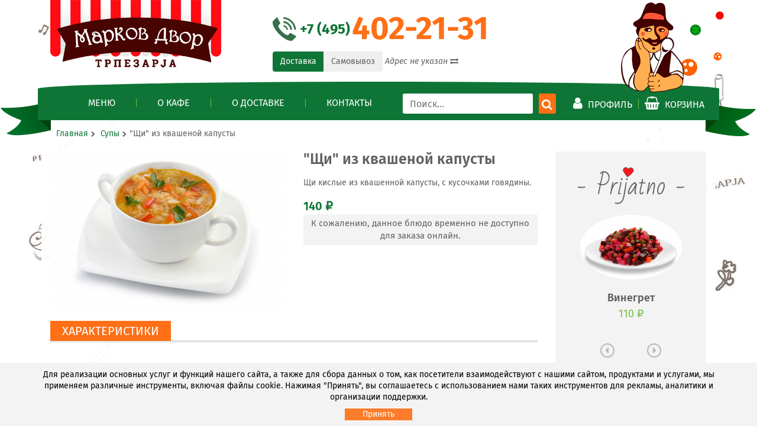

--- FILE ---
content_type: text/html; charset=UTF-8
request_url: https://markov-dvor.ru/product/90-shchi-s-kvashenoy-kapustoy
body_size: 12653
content:
<!DOCTYPE HTML>
<html lang="en">
<head>
    <meta charset="utf-8"/>
    <title>Марков двор - "Щи" из квашеной капусты</title>
            <meta name="description" content="Сеть трапезарий «Марков двор» - это по-домашнему вкусные блюда европейской и восточной кухни. +7 (495) 402-21-31"/>
            <meta name="viewport" content="width=device-width, initial-scale=1.0">
    <meta name="format-detection" content="telephone=no">
    <link rel="apple-touch-icon" sizes="152x152" href="/design/img/favicon/apple-touch-icon.png">
    <link rel="icon" type="image/png" sizes="32x32" href="/design/img/favicon/favicon-32x32.png">
    <link rel="icon" type="image/png" sizes="16x16" href="/design/img/favicon/favicon-16x16.png">
    <link rel="manifest" href="/design/img/favicon/site.webmanifest">
    <link rel="mask-icon" href="/design/img/favicon/safari-pinned-tab.svg" color="#5bbad5">
    <link rel="shortcut icon" href="/design/img/favicon/favicon.ico">
    <meta name="msapplication-TileColor" content="#da532c">
    <meta name="msapplication-config" content="/design/img/favicon/browserconfig.xml">
    <meta name="theme-color" content="#ffffff">
    <meta name="yandex-verification" content="68b8c80272cc61b3" />
    <meta http-equiv="X-UA-Compatible" content="IE=edge,chrome=1"/>
	<link rel="stylesheet" href="/design/css/bootstrap.min.css?18" type="text/css" media="all"/>
    <link rel="stylesheet" href="/design/css/style.css?18" type="text/css" media="all"/>
	<link rel="stylesheet" href="/design/css/jalerts.css?18" type="text/css" media="all"/>
	<link rel="stylesheet" href="/design/css/ck.css?18" type="text/css" media="all"/>
	<link rel="stylesheet" href="/cart/design/css/cart.css?18" type="text/css" media="all"/>
    
	<script src="https://api-maps.yandex.ru/2.1/?lang=ru_RU&amp;apikey=6c8469fe-4b7c-4255-8835-2cd5f0a8a950" type="text/javascript"></script>
    
    <script type="text/javascript">!function(){var t=document.createElement("script");t.type="text/javascript",t.async=!0,t.src="https://vk.com/js/api/openapi.js?168",t.onload=function(){VK.Retargeting.Init("VK-RTRG-719459-5zmFM"),VK.Retargeting.Hit()},document.head.appendChild(t)}();</script>
    <noscript><img src="https://vk.com/rtrg?p=VK-RTRG-719459-5zmFM" style="position:fixed; left:-999px;" alt=""/></noscript>
    
</head>
<body id="index" class="index hide-right-column lang_ru">
<div class="hidden" itemscope itemtype="http://schema.org/Organization">
    <span itemprop="name">Яндекс</span>
    Контакты:
    <div itemprop="address" itemscope itemtype="http://schema.org/PostalAddress">
        Адрес:
        <span itemprop="streetAddress">ул. Ленинская слобода, д.19, стр.1</span>
        <span itemprop="postalCode">115280</span>
        <span itemprop="addressLocality">Москва</span>,
    </div>
    <div itemprop="address" itemscope itemtype="http://schema.org/PostalAddress">
        Адрес:
        <span itemprop="streetAddress">ул. Академика Волгина, д.2А</span>
        <span itemprop="postalCode">117485</span>
        <span itemprop="addressLocality">Москва</span>,
    </div>
    <div itemprop="address" itemscope itemtype="http://schema.org/PostalAddress">
        Адрес:
        <span itemprop="streetAddress">ул. Миклухо-Маклая, д. 21А</span>
        <span itemprop="postalCode">117198</span>
        <span itemprop="addressLocality">Москва</span>,
    </div>
    Телефон:<span itemprop="telephone">+7 (495) 402-21-31</span>,
    Факс:<span itemprop="faxNumber">+7 (495) 402-21-31</span>,
    Электронная почта: <span itemprop="email">mail@markov-dvor.ru</span>
</div>

<header id="header" class="header  header--main">
<i class="fas fa-fire"></i>
    <div class="header__inner">
      <div class="header__top page-width">
        <a href="/" class="header__logo">
          <picture>
            <img srcset="/design/img/logo.png,
                       /design/img/logo@2x.png 2x"
               src="/design/img/logo.png" alt="Марков Двор" width="290" height="115">
          </picture>
        </a>
        <div class="header__content">
			<a id="callback-call" class="header__phone" href="tel:+74954022131">
				<span class="header__phone-zone">+7 (495)</span>
				<span class="header__phone-number">402-21-31</span>
			</a>
			
			<span id="header__delivery_shop">
                <div class="btn-group" role="group">
                  <button type="button" class="btn btn-success header-btn-delivery-type"  data-type="delivery">Доставка</button>
                  <button type="button" class="btn btn-secondary header-btn-delivery-type"  data-type="pickup">Самовывоз</button>
                </div>
                                <span id="select_delivery--address-header">
                    <i>Адрес не указан</i></span>
                			</span>
		    <!-- /#header__user -->
        </div>
        <!-- /.header__content -->
      </div>
      <!-- /.header__top -->
      <div class="header__navbar jStickyNavbar">
        <div class="header__navbar-container">
          <div class="header__navbar-offset">
            <div class="header__navbar-row">
              <nav class="header__menu menu">
                <div class="header__menu-inner">
                  <a href="/" class="menu__item menu__item--menu">Меню</a>
                  <a href="/about-us" class="menu__item menu__item--about">О кафе</a>
                  <a href="/delivery" class="menu__item menu__item--delivery">О доставке</a>
                  <a href="/contacts" class="menu__item menu__item--contacts">Контакты</a>
                </div>
              </nav>
              <form method="get" action="/product/search" id="searchbox" class="header__search field-search" autocomplete="off">
                  <input class="header__search-input search_query" type="text" id="search_query_top" name="search_query" value="" placeholder="Поиск..." autocomplete="off">
                  <button type="submit" class="header__search-button button-search">
                      <span class="header__search-icon"></span>
                  </button>
              </form>
              <button class="header__switch" type="button">
                <span class="header__switch-line"></span>
                <span class="header__switch-line"></span>
                <span class="header__switch-line"></span>
              </button>
            </div>
            <!-- /.header__navbar-row -->
			<div id="header__menu-cart">
				<a href="/lk" class="menu__item menu__item--lk notlink">
					<span id="header__menu-lk-name">Профиль</span>
				</a>
				<a href="/cart" class="menu__item menu__item--cart">
					<span id="header__menu-cart-count" class="hidden">
					0</span>
					<span id="header__menu-cart-name">Корзина</span>
				</a>
			</div>
          </div>
          <!-- /.header__navbar-offset -->
        <!-- /.header__navbar-container -->
      </div>

    </div>
    <!-- /.header__inner page-width -->
  </header>
  <!-- /header -->
  <main class="columns">
    <div class="columns__inner page-width">

	          <nav class="breadcrumbs">
          <span class="breadcrumbs__item">
            <a href="/" title="Вернуться на главную">Главная</a></span>

                                          <span class="breadcrumbs__item"><a href="/category/15-supy" title='Супы' data-gg>Супы</a>"Щи" из квашеной капусты</span>
                                </nav>
            <!-- /.breadcrumbs -->
	  				<section class="columns__container">
						          <aside class="columns__sidebar columns__sidebar--left">
              <section class="block block--tree block--tree-mobile" >
                  <div class="block__title block__title--tree"></div>
                  <!-- /.block__title -->
                  <div class="block__body">
                                                <ul class="tree dhtml" style="display: block;">
                                                                <li class="tree__item">
    <a href="/category/4-salaty" class="tree__link " title="">Салаты</a>
    </li>
                                                                <li class="tree__item">
    <a href="/category/14-mangal" class="tree__link " title="">Мангал</a>
    </li>
                                                                <li class="tree__item">
    <a href="/category/16-goryachee" class="tree__link " title="">Горячее</a>
            <ul class="tree__subtree">
                                                <li class="tree__item">
    <a href="/category/24-garniry" class="tree__link " title="">Гарниры</a>
    </li>
                                                                <li class="tree__item">
    <a href="/category/25-ovosshnoe" class="tree__link " title="">Овощное</a>
    </li>
                                                                <li class="tree__item">
    <a href="/category/26-myaso" class="tree__link " title="">Мясо</a>
    </li>
                                                                <li class="tree__item">
    <a href="/category/27-ryba" class="tree__link " title="">Рыба</a>
    </li>
                                                                <li class="tree__item last">
    <a href="/category/28-goryachie-zakuski" class="tree__link " title="">Горячие закуски</a>
    </li>
                                    </ul>
    </li>
                                                                <li class="tree__item">
    <a href="/category/18-vypechka" class="tree__link " title="">Выпечка</a>
    </li>
                                                                <li class="tree__item">
    <a href="/category/19-napitki-bezalkogolnyie" class="tree__link " title="">Напитки безалкогольные</a>
            <ul class="tree__subtree">
                                                <li class="tree__item">
    <a href="/category/33-chay-i-kofe" class="tree__link " title="">Чай и кофе </a>
    </li>
                                                                <li class="tree__item last">
    <a href="/category/40-kompotyi-i-prohladitelnyie-napitki" class="tree__link " title="">Компоты и прохладительные напитки</a>
    </li>
                                    </ul>
    </li>
                                                                <li class="tree__item">
    <a href="/category/23-zavtraki" class="tree__link " title="">Завтраки</a>
    </li>
                                                        </ul>
                                        </div>
              </section>
                        </aside>

        <div class="  columns__main">
            
            <link rel="stylesheet" href="/design/css/product-card.css?18">

<section class="product" itemscope itemtype="http://schema.org/Product">
	<section class="product__primary">		
        <div class="product__image-box">
																	<a class="product__image jImagePopup" href="/tmp/images/products/90/cb1f49a121840c3b59ee_800x800.jpg"
					   data-retina="/tmp/images/products/90/cb1f49a121840c3b59ee_1600x1600.jpg">
						<picture>
							<img src="/tmp/images/products/90/cb1f49a121840c3b59ee_500x500.jpg"
								 srcset="/tmp/images/products/90/cb1f49a121840c3b59ee_1000x1000.jpg 2x"
								 alt="&quot;Щи&quot; из квашеной капусты"
								 title="&quot;Щи&quot; из квашеной капусты"
								 class="product__picture">
						</picture>                    
					</a>
																																								
							        </div>
        <div class="product__information jProductInfo">
											<h1 class="product__title" itemprop="name">&quot;Щи&quot; из квашеной капусты</h1>

				
											<div class="product__short-description"
							 itemprop="description">Щи кислые из квашенной капусты, с кусочками говядины. </div>
					
					
						
							
								
							
						
					
								
				
																				<!-- add to cart form-->
																																										<form id="buy_block" action="/" method="post">
									<div class="">
										<span class="product__price">
											<span class="jPrice">
												140&nbsp;&#8381;
																							</span>
										</span>
									</div>
									
								</form>
																			<div class="cart" product="90">
																																									<div class="products__cart" product="5030" price="140" >
																<button type="button" class="btn products__cart--btn products__cart--minus hidden">-</button>
								<span class="btn products__cart--count hidden">0</span>
								<button type="button" class="btn products__cart--btn products__cart--plus hidden">+</button>
								<div class="products__cart--itog">
									<span class="price pl5 hide"></span>
									<div class="product__information--warning anavailable "><span>К сожалению, данное блюдо временно не доступно для заказа онлайн</span>.</div>
								</div>
							</div>
																			</div>
										
					
							        </div>
    </section>
    <section class="product__propertys">
									<ul id="more_info_tabs" class="product__tabs">
																<li class="product__tab selected"><a id="more_info_tab_data_sheet" href="#idTab2" >Характеристики</a></li>
																									

				</ul>
									<!-- Data sheet -->
					<section id="idTab2" class="page-product-box ">

						<table class="product__table">
																								<tr class="odd">
										
										<td class="product__property">Состав</td>
										<td class="product__property">Капуста квашенная, картофель, морковь, зелень,перец болгарский</td>
										
									</tr>
																																																																																																					<tr class="even">
								<td class="product__property">Вес</td>
								<td class="product__property">
																																								250/20 г 
																																																		
								</td>
							</tr>
													</table>
					</section>
					<!--end Data sheet -->
																<!--HOOK_PRODUCT_TAB -->
				<div id="idTab5" class="page-product-box">
					
				</div>
				<!--end HOOK_PRODUCT_TAB -->
					                    <section class="slider-product fadeIn">
                <h3 class="slider-product__heading">Другие предложения</h3>
                <!-- /.slider-product__title -->
                <div class="slider-product__inner jSliderProduct">
                                            																														
																								<div class="slider-product__slide">
                            <div class="slider-product__content">
                                <a href="/product/2-borshch-postnyy"
                                   class="slider-product__image"
                                   title="Борщ постный">
                                                                                                                    <picture>
                                            <source media="(min-width: 700px)"
                                                    srcset="/tmp/images/products/2/c540d06cddf7fd792665_203x203.jpg 1x,
                                        /tmp/images/products/2/c540d06cddf7fd792665_406x406.jpg 2x">
                                            <source srcset="/tmp/images/products/2/c540d06cddf7fd792665_262x262.jpg 1x,
                                        /tmp/images/products/2/c540d06cddf7fd792665_524x524.jpg 2x">
                                            <img src="/tmp/images/products/2/c540d06cddf7fd792665_262x262.jpg"
                                                 alt="Борщ постный"
                                                 class="slider-product__picture">
                                        </picture>
                                        
                                </a>

                                <a href="/product/2-borshch-postnyy"
                                   class="slider-product__title"
                                   title="Борщ постный">
																		&#1041;&#1086;&#1088;&#1097; &#1087;&#1086;&#1089;&#1090;&#1085;&#1099;&#1081;
								</a>
                                																																				                                    <span class="slider-product__price">
																					140&nbsp;&#8381;
																			</span>
                                                            </div>
                        </div>
                                                <!-- /.slider-product__slide -->
                                            																														
																								<div class="slider-product__slide">
                            <div class="slider-product__content">
                                <a href="/product/75-borsch-s-myasom"
                                   class="slider-product__image"
                                   title="Борщ с мясом">
                                                                                                                    <picture>
                                            <source media="(min-width: 700px)"
                                                    srcset="/tmp/images/products/75/d1cf646dbafdefe10ecd_203x203.jpg 1x,
                                        /tmp/images/products/75/d1cf646dbafdefe10ecd_406x406.jpg 2x">
                                            <source srcset="/tmp/images/products/75/d1cf646dbafdefe10ecd_262x262.jpg 1x,
                                        /tmp/images/products/75/d1cf646dbafdefe10ecd_524x524.jpg 2x">
                                            <img src="/tmp/images/products/75/d1cf646dbafdefe10ecd_262x262.jpg"
                                                 alt="Борщ с мясом"
                                                 class="slider-product__picture">
                                        </picture>
                                        
                                </a>

                                <a href="/product/75-borsch-s-myasom"
                                   class="slider-product__title"
                                   title="Борщ с мясом">
																		&#1041;&#1086;&#1088;&#1097; &#1089; &#1084;&#1103;&#1089;&#1086;&#1084;
								</a>
                                																																				                                    <span class="slider-product__price">
																					160&nbsp;&#8381;
																			</span>
                                                            </div>
                        </div>
                                                <!-- /.slider-product__slide -->
                                            																														
																								<div class="slider-product__slide">
                            <div class="slider-product__content">
                                <a href="/product/77-sup-gorokhovyy-postnyy"
                                   class="slider-product__image"
                                   title="Суп &quot;Гороховый&quot; (постный)">
                                                                                                                    <picture>
                                            <source media="(min-width: 700px)"
                                                    srcset="/tmp/images/products/77/03834d5eb0ddb85001ca_203x203.jpg 1x,
                                        /tmp/images/products/77/03834d5eb0ddb85001ca_406x406.jpg 2x">
                                            <source srcset="/tmp/images/products/77/03834d5eb0ddb85001ca_262x262.jpg 1x,
                                        /tmp/images/products/77/03834d5eb0ddb85001ca_524x524.jpg 2x">
                                            <img src="/tmp/images/products/77/03834d5eb0ddb85001ca_262x262.jpg"
                                                 alt="Суп &quot;Гороховый&quot; (постный)"
                                                 class="slider-product__picture">
                                        </picture>
                                        
                                </a>

                                <a href="/product/77-sup-gorokhovyy-postnyy"
                                   class="slider-product__title"
                                   title="Суп &quot;Гороховый&quot; (постный)">
																		&#1057;&#1091;&#1087; &quot;&#1043;&#1086;&#1088;&#1086;&#1093;&#1086;&#1074;&#1099;&#1081;&quot; (&#1087;&#1086;&#1089;&#1090;&#1085;&#1099;&#1081;)
								</a>
                                																																				                                    <span class="slider-product__price">
																					140&nbsp;&#8381;
																			</span>
                                                            </div>
                        </div>
                                                <!-- /.slider-product__slide -->
                                            																														
																								<div class="slider-product__slide">
                            <div class="slider-product__content">
                                <a href="/product/78-sup-gribnoy"
                                   class="slider-product__image"
                                   title="Суп &quot;Грибной&quot;">
                                                                                                                    <picture>
                                            <source media="(min-width: 700px)"
                                                    srcset="/tmp/images/products/78/38cef5a7b84a9a6d9a7d_203x203.jpg 1x,
                                        /tmp/images/products/78/38cef5a7b84a9a6d9a7d_406x406.jpg 2x">
                                            <source srcset="/tmp/images/products/78/38cef5a7b84a9a6d9a7d_262x262.jpg 1x,
                                        /tmp/images/products/78/38cef5a7b84a9a6d9a7d_524x524.jpg 2x">
                                            <img src="/tmp/images/products/78/38cef5a7b84a9a6d9a7d_262x262.jpg"
                                                 alt="Суп &quot;Грибной&quot;"
                                                 class="slider-product__picture">
                                        </picture>
                                        
                                </a>

                                <a href="/product/78-sup-gribnoy"
                                   class="slider-product__title"
                                   title="Суп &quot;Грибной&quot;">
																		&#1057;&#1091;&#1087; &quot;&#1043;&#1088;&#1080;&#1073;&#1085;&#1086;&#1081;&quot;
								</a>
                                																																				                                    <span class="slider-product__price">
																					150&nbsp;&#8381;
																			</span>
                                                            </div>
                        </div>
                                                <!-- /.slider-product__slide -->
                                            																														
																								<div class="slider-product__slide">
                            <div class="slider-product__content">
                                <a href="/product/79-sup-ovoshchnoy"
                                   class="slider-product__image"
                                   title="Суп &quot;Овощной&quot;">
                                                                                                                    <picture>
                                            <source media="(min-width: 700px)"
                                                    srcset="/tmp/images/products/79/aab09d5ead6c5b867917_203x203.jpg 1x,
                                        /tmp/images/products/79/aab09d5ead6c5b867917_406x406.jpg 2x">
                                            <source srcset="/tmp/images/products/79/aab09d5ead6c5b867917_262x262.jpg 1x,
                                        /tmp/images/products/79/aab09d5ead6c5b867917_524x524.jpg 2x">
                                            <img src="/tmp/images/products/79/aab09d5ead6c5b867917_262x262.jpg"
                                                 alt="Суп &quot;Овощной&quot;"
                                                 class="slider-product__picture">
                                        </picture>
                                        
                                </a>

                                <a href="/product/79-sup-ovoshchnoy"
                                   class="slider-product__title"
                                   title="Суп &quot;Овощной&quot;">
																		&#1057;&#1091;&#1087; &quot;&#1054;&#1074;&#1086;&#1097;&#1085;&#1086;&#1081;&quot;
								</a>
                                																																				                                    <span class="slider-product__price">
																					160&nbsp;&#8381;
																			</span>
                                                            </div>
                        </div>
                                                <!-- /.slider-product__slide -->
                                            																														
																								<div class="slider-product__slide">
                            <div class="slider-product__content">
                                <a href="/product/81-okroshka-s-kefirom"
                                   class="slider-product__image"
                                   title="&quot;Окрошка&quot; с кефиром">
                                                                                                                    <picture>
                                            <source media="(min-width: 700px)"
                                                    srcset="/tmp/images/products/81/c41162627c4ee5f8bf29_203x203.jpg 1x,
                                        /tmp/images/products/81/c41162627c4ee5f8bf29_406x406.jpg 2x">
                                            <source srcset="/tmp/images/products/81/c41162627c4ee5f8bf29_262x262.jpg 1x,
                                        /tmp/images/products/81/c41162627c4ee5f8bf29_524x524.jpg 2x">
                                            <img src="/tmp/images/products/81/c41162627c4ee5f8bf29_262x262.jpg"
                                                 alt="&quot;Окрошка&quot; с кефиром"
                                                 class="slider-product__picture">
                                        </picture>
                                        
                                </a>

                                <a href="/product/81-okroshka-s-kefirom"
                                   class="slider-product__title"
                                   title="&quot;Окрошка&quot; с кефиром">
																		&quot;&#1054;&#1082;&#1088;&#1086;&#1096;&#1082;&#1072;&quot; &#1089; &#1082;&#1077;&#1092;&#1080;&#1088;&#1086;&#1084;
								</a>
                                																																				                                    <span class="slider-product__price">
																					170&nbsp;&#8381;
																			</span>
                                                            </div>
                        </div>
                                                <!-- /.slider-product__slide -->
                                            																														
																								<div class="slider-product__slide">
                            <div class="slider-product__content">
                                <a href="/product/82-rassolnik-postnyy"
                                   class="slider-product__image"
                                   title="Суп &quot;Рассольник&quot; (постный)">
                                                                                                                    <picture>
                                            <source media="(min-width: 700px)"
                                                    srcset="/tmp/images/products/82/5c1d91d5d4dec879c26e_203x203.jpg 1x,
                                        /tmp/images/products/82/5c1d91d5d4dec879c26e_406x406.jpg 2x">
                                            <source srcset="/tmp/images/products/82/5c1d91d5d4dec879c26e_262x262.jpg 1x,
                                        /tmp/images/products/82/5c1d91d5d4dec879c26e_524x524.jpg 2x">
                                            <img src="/tmp/images/products/82/5c1d91d5d4dec879c26e_262x262.jpg"
                                                 alt="Суп &quot;Рассольник&quot; (постный)"
                                                 class="slider-product__picture">
                                        </picture>
                                        
                                </a>

                                <a href="/product/82-rassolnik-postnyy"
                                   class="slider-product__title"
                                   title="Суп &quot;Рассольник&quot; (постный)">
																		&#1057;&#1091;&#1087; &quot;&#1056;&#1072;&#1089;&#1089;&#1086;&#1083;&#1100;&#1085;&#1080;&#1082;&quot; (&#1087;&#1086;&#1089;&#1090;&#1085;&#1099;&#1081;)
								</a>
                                																																				                                    <span class="slider-product__price">
																					140&nbsp;&#8381;
																			</span>
                                                            </div>
                        </div>
                                                <!-- /.slider-product__slide -->
                                            																														
																								<div class="slider-product__slide">
                            <div class="slider-product__content">
                                <a href="/product/83-rassolnik-s-myasom"
                                   class="slider-product__image"
                                   title="Суп &quot;Рассольник&quot; с мясом">
                                                                                                                    <picture>
                                            <source media="(min-width: 700px)"
                                                    srcset="/tmp/images/products/83/c018d3a712aeca9e0465_203x203.jpg 1x,
                                        /tmp/images/products/83/c018d3a712aeca9e0465_406x406.jpg 2x">
                                            <source srcset="/tmp/images/products/83/c018d3a712aeca9e0465_262x262.jpg 1x,
                                        /tmp/images/products/83/c018d3a712aeca9e0465_524x524.jpg 2x">
                                            <img src="/tmp/images/products/83/c018d3a712aeca9e0465_262x262.jpg"
                                                 alt="Суп &quot;Рассольник&quot; с мясом"
                                                 class="slider-product__picture">
                                        </picture>
                                        
                                </a>

                                <a href="/product/83-rassolnik-s-myasom"
                                   class="slider-product__title"
                                   title="Суп &quot;Рассольник&quot; с мясом">
																		&#1057;&#1091;&#1087; &quot;&#1056;&#1072;&#1089;&#1089;&#1086;&#1083;&#1100;&#1085;&#1080;&#1082;&quot; &#1089; &#1084;&#1103;&#1089;&#1086;&#1084;
								</a>
                                																																				                                    <span class="slider-product__price">
																					150&nbsp;&#8381;
																			</span>
                                                            </div>
                        </div>
                                                <!-- /.slider-product__slide -->
                                            																														
																								<div class="slider-product__slide">
                            <div class="slider-product__content">
                                <a href="/product/84-solyanka-sbornaya-myasnaya"
                                   class="slider-product__image"
                                   title="Суп &quot;Солянка сборная&quot; мясная">
                                                                                                                    <picture>
                                            <source media="(min-width: 700px)"
                                                    srcset="/tmp/images/products/84/db12a971ae9edf0be95c_203x203.jpg 1x,
                                        /tmp/images/products/84/db12a971ae9edf0be95c_406x406.jpg 2x">
                                            <source srcset="/tmp/images/products/84/db12a971ae9edf0be95c_262x262.jpg 1x,
                                        /tmp/images/products/84/db12a971ae9edf0be95c_524x524.jpg 2x">
                                            <img src="/tmp/images/products/84/db12a971ae9edf0be95c_262x262.jpg"
                                                 alt="Суп &quot;Солянка сборная&quot; мясная"
                                                 class="slider-product__picture">
                                        </picture>
                                        
                                </a>

                                <a href="/product/84-solyanka-sbornaya-myasnaya"
                                   class="slider-product__title"
                                   title="Суп &quot;Солянка сборная&quot; мясная">
																		&#1057;&#1091;&#1087; &quot;&#1057;&#1086;&#1083;&#1103;&#1085;&#1082;&#1072; &#1089;&#1073;&#1086;&#1088;&#1085;&#1072;&#1103;&quot; &#1084;&#1103;&#1089;&#1085;&#1072;&#1103;
								</a>
                                																																				                                    <span class="slider-product__price">
																					150&nbsp;&#8381;
																			</span>
                                                            </div>
                        </div>
                                                <!-- /.slider-product__slide -->
                                            																														
																								<div class="slider-product__slide">
                            <div class="slider-product__content">
                                <a href="/product/85-sup-gorokhovyy"
                                   class="slider-product__image"
                                   title="Суп &quot;Гороховый&quot; с мясом">
                                                                                                                    <picture>
                                            <source media="(min-width: 700px)"
                                                    srcset="/tmp/images/products/85/541265eb5899ae33e2aa_203x203.jpg 1x,
                                        /tmp/images/products/85/541265eb5899ae33e2aa_406x406.jpg 2x">
                                            <source srcset="/tmp/images/products/85/541265eb5899ae33e2aa_262x262.jpg 1x,
                                        /tmp/images/products/85/541265eb5899ae33e2aa_524x524.jpg 2x">
                                            <img src="/tmp/images/products/85/541265eb5899ae33e2aa_262x262.jpg"
                                                 alt="Суп &quot;Гороховый&quot; с мясом"
                                                 class="slider-product__picture">
                                        </picture>
                                        
                                </a>

                                <a href="/product/85-sup-gorokhovyy"
                                   class="slider-product__title"
                                   title="Суп &quot;Гороховый&quot; с мясом">
																		&#1057;&#1091;&#1087; &quot;&#1043;&#1086;&#1088;&#1086;&#1093;&#1086;&#1074;&#1099;&#1081;&quot; &#1089; &#1084;&#1103;&#1089;&#1086;&#1084;
								</a>
                                																																				                                    <span class="slider-product__price">
																					160&nbsp;&#8381;
																			</span>
                                                            </div>
                        </div>
                                                <!-- /.slider-product__slide -->
                                            																														
																								<div class="slider-product__slide">
                            <div class="slider-product__content">
                                <a href="/product/86-sup-fasolevyy-s-govyadinoy"
                                   class="slider-product__image"
                                   title="Суп &quot;Фасолевый&quot; с говядиной">
                                                                                                                    <picture>
                                            <source media="(min-width: 700px)"
                                                    srcset="/tmp/images/products/86/95534ee14c5f4fd78548_203x203.jpg 1x,
                                        /tmp/images/products/86/95534ee14c5f4fd78548_406x406.jpg 2x">
                                            <source srcset="/tmp/images/products/86/95534ee14c5f4fd78548_262x262.jpg 1x,
                                        /tmp/images/products/86/95534ee14c5f4fd78548_524x524.jpg 2x">
                                            <img src="/tmp/images/products/86/95534ee14c5f4fd78548_262x262.jpg"
                                                 alt="Суп &quot;Фасолевый&quot; с говядиной"
                                                 class="slider-product__picture">
                                        </picture>
                                        
                                </a>

                                <a href="/product/86-sup-fasolevyy-s-govyadinoy"
                                   class="slider-product__title"
                                   title="Суп &quot;Фасолевый&quot; с говядиной">
																		&#1057;&#1091;&#1087; &quot;&#1060;&#1072;&#1089;&#1086;&#1083;&#1077;&#1074;&#1099;&#1081;&quot; &#1089; &#1075;&#1086;&#1074;&#1103;&#1076;&#1080;&#1085;&#1086;&#1081;
								</a>
                                																																				                                    <span class="slider-product__price">
																					160&nbsp;&#8381;
																			</span>
                                                            </div>
                        </div>
                                                <!-- /.slider-product__slide -->
                                            																														
																								<div class="slider-product__slide">
                            <div class="slider-product__content">
                                <a href="/product/87-sup-kharcho"
                                   class="slider-product__image"
                                   title="Суп &quot;Харчо&quot;">
                                                                                                                    <picture>
                                            <source media="(min-width: 700px)"
                                                    srcset="/tmp/images/products/87/0cbf80bb3381bc7085c6_203x203.jpg 1x,
                                        /tmp/images/products/87/0cbf80bb3381bc7085c6_406x406.jpg 2x">
                                            <source srcset="/tmp/images/products/87/0cbf80bb3381bc7085c6_262x262.jpg 1x,
                                        /tmp/images/products/87/0cbf80bb3381bc7085c6_524x524.jpg 2x">
                                            <img src="/tmp/images/products/87/0cbf80bb3381bc7085c6_262x262.jpg"
                                                 alt="Суп &quot;Харчо&quot;"
                                                 class="slider-product__picture">
                                        </picture>
                                        
                                </a>

                                <a href="/product/87-sup-kharcho"
                                   class="slider-product__title"
                                   title="Суп &quot;Харчо&quot;">
																		&#1057;&#1091;&#1087; &quot;&#1061;&#1072;&#1088;&#1095;&#1086;&quot;
								</a>
                                																																				                                    <span class="slider-product__price">
																					160&nbsp;&#8381;
																			</span>
                                                            </div>
                        </div>
                                                <!-- /.slider-product__slide -->
                                            																														
																								<div class="slider-product__slide">
                            <div class="slider-product__content">
                                <a href="/product/88-sup-lapsha-domashnyaya-s-kuritsey"
                                   class="slider-product__image"
                                   title="Суп-лапша домашняя с курицей">
                                                                                                                    <picture>
                                            <source media="(min-width: 700px)"
                                                    srcset="/tmp/images/products/88/6848572d9a70ec36a982_203x203.jpg 1x,
                                        /tmp/images/products/88/6848572d9a70ec36a982_406x406.jpg 2x">
                                            <source srcset="/tmp/images/products/88/6848572d9a70ec36a982_262x262.jpg 1x,
                                        /tmp/images/products/88/6848572d9a70ec36a982_524x524.jpg 2x">
                                            <img src="/tmp/images/products/88/6848572d9a70ec36a982_262x262.jpg"
                                                 alt="Суп-лапша домашняя с курицей"
                                                 class="slider-product__picture">
                                        </picture>
                                        
                                </a>

                                <a href="/product/88-sup-lapsha-domashnyaya-s-kuritsey"
                                   class="slider-product__title"
                                   title="Суп-лапша домашняя с курицей">
																		&#1057;&#1091;&#1087;-&#1083;&#1072;&#1087;&#1096;&#1072; &#1076;&#1086;&#1084;&#1072;&#1096;&#1085;&#1103;&#1103; &#1089; &#1082;&#1091;&#1088;&#1080;&#1094;&#1077;&#1081;
								</a>
                                																																				                                    <span class="slider-product__price">
																					150&nbsp;&#8381;
																			</span>
                                                            </div>
                        </div>
                                                <!-- /.slider-product__slide -->
                                            																														
																								<div class="slider-product__slide">
                            <div class="slider-product__content">
                                <a href="/product/89-ukha-tsarskaya-s-semgoy"
                                   class="slider-product__image"
                                   title="Суп &quot;Уха царская&quot; с семгой">
                                                                                                                    <picture>
                                            <source media="(min-width: 700px)"
                                                    srcset="/tmp/images/products/89/ee00feb5381b1fc83cc5_203x203.jpg 1x,
                                        /tmp/images/products/89/ee00feb5381b1fc83cc5_406x406.jpg 2x">
                                            <source srcset="/tmp/images/products/89/ee00feb5381b1fc83cc5_262x262.jpg 1x,
                                        /tmp/images/products/89/ee00feb5381b1fc83cc5_524x524.jpg 2x">
                                            <img src="/tmp/images/products/89/ee00feb5381b1fc83cc5_262x262.jpg"
                                                 alt="Суп &quot;Уха царская&quot; с семгой"
                                                 class="slider-product__picture">
                                        </picture>
                                        
                                </a>

                                <a href="/product/89-ukha-tsarskaya-s-semgoy"
                                   class="slider-product__title"
                                   title="Суп &quot;Уха царская&quot; с семгой">
																		&#1057;&#1091;&#1087; &quot;&#1059;&#1093;&#1072; &#1094;&#1072;&#1088;&#1089;&#1082;&#1072;&#1103;&quot; &#1089; &#1089;&#1077;&#1084;&#1075;&#1086;&#1081;
								</a>
                                																																				                                    <span class="slider-product__price">
																					160&nbsp;&#8381;
																			</span>
                                                            </div>
                        </div>
                                                <!-- /.slider-product__slide -->
                                            																														
																								<div class="slider-product__slide">
                            <div class="slider-product__content">
                                <a href="/product/90-shchi-s-kvashenoy-kapustoy"
                                   class="slider-product__image"
                                   title="&quot;Щи&quot; из квашеной капусты">
                                                                                                                    <picture>
                                            <source media="(min-width: 700px)"
                                                    srcset="/tmp/images/products/90/cb1f49a121840c3b59ee_203x203.jpg 1x,
                                        /tmp/images/products/90/cb1f49a121840c3b59ee_406x406.jpg 2x">
                                            <source srcset="/tmp/images/products/90/cb1f49a121840c3b59ee_262x262.jpg 1x,
                                        /tmp/images/products/90/cb1f49a121840c3b59ee_524x524.jpg 2x">
                                            <img src="/tmp/images/products/90/cb1f49a121840c3b59ee_262x262.jpg"
                                                 alt="&quot;Щи&quot; из квашеной капусты"
                                                 class="slider-product__picture">
                                        </picture>
                                        
                                </a>

                                <a href="/product/90-shchi-s-kvashenoy-kapustoy"
                                   class="slider-product__title"
                                   title="&quot;Щи&quot; из квашеной капусты">
																		&quot;&#1065;&#1080;&quot; &#1080;&#1079; &#1082;&#1074;&#1072;&#1096;&#1077;&#1085;&#1086;&#1081; &#1082;&#1072;&#1087;&#1091;&#1089;&#1090;&#1099;
								</a>
                                																																				                                    <span class="slider-product__price">
																					140&nbsp;&#8381;
																			</span>
                                                            </div>
                        </div>
                                                <!-- /.slider-product__slide -->
                                            																														
																								<div class="slider-product__slide">
                            <div class="slider-product__content">
                                <a href="/product/91-shchi-s-svezhey-kapustoy-myasom"
                                   class="slider-product__image"
                                   title="&quot;Щи&quot; из свежей капусты (с мясом)">
                                                                                                                    <picture>
                                            <source media="(min-width: 700px)"
                                                    srcset="/tmp/images/products/91/5c2c2e8eda4ffe051165_203x203.jpg 1x,
                                        /tmp/images/products/91/5c2c2e8eda4ffe051165_406x406.jpg 2x">
                                            <source srcset="/tmp/images/products/91/5c2c2e8eda4ffe051165_262x262.jpg 1x,
                                        /tmp/images/products/91/5c2c2e8eda4ffe051165_524x524.jpg 2x">
                                            <img src="/tmp/images/products/91/5c2c2e8eda4ffe051165_262x262.jpg"
                                                 alt="&quot;Щи&quot; из свежей капусты (с мясом)"
                                                 class="slider-product__picture">
                                        </picture>
                                        
                                </a>

                                <a href="/product/91-shchi-s-svezhey-kapustoy-myasom"
                                   class="slider-product__title"
                                   title="&quot;Щи&quot; из свежей капусты (с мясом)">
																		&quot;&#1065;&#1080;&quot; &#1080;&#1079; &#1089;&#1074;&#1077;&#1078;&#1077;&#1081; &#1082;&#1072;&#1087;&#1091;&#1089;&#1090;&#1099; (&#1089; &#1084;&#1103;&#1089;&#1086;&#1084;)
								</a>
                                																																				                                    <span class="slider-product__price">
																					160&nbsp;&#8381;
																			</span>
                                                            </div>
                        </div>
                                                <!-- /.slider-product__slide -->
                                            																														
																								<div class="slider-product__slide">
                            <div class="slider-product__content">
                                <a href="/product/250-sup-shchavelevyy"
                                   class="slider-product__image"
                                   title="Суп &quot;Щавелевый&quot; с мясом ">
                                                                                                                    <picture>
                                            <source media="(min-width: 700px)"
                                                    srcset="/tmp/images/products/250/d66986cd0f28c63466cc_203x203.jpg 1x,
                                        /tmp/images/products/250/d66986cd0f28c63466cc_406x406.jpg 2x">
                                            <source srcset="/tmp/images/products/250/d66986cd0f28c63466cc_262x262.jpg 1x,
                                        /tmp/images/products/250/d66986cd0f28c63466cc_524x524.jpg 2x">
                                            <img src="/tmp/images/products/250/d66986cd0f28c63466cc_262x262.jpg"
                                                 alt="Суп &quot;Щавелевый&quot; с мясом "
                                                 class="slider-product__picture">
                                        </picture>
                                        
                                </a>

                                <a href="/product/250-sup-shchavelevyy"
                                   class="slider-product__title"
                                   title="Суп &quot;Щавелевый&quot; с мясом ">
																		&#1057;&#1091;&#1087; &quot;&#1065;&#1072;&#1074;&#1077;&#1083;&#1077;&#1074;&#1099;&#1081;&quot; &#1089; &#1084;&#1103;&#1089;&#1086;&#1084; 
								</a>
                                																																				                                    <span class="slider-product__price">
																					140&nbsp;&#8381;
																			</span>
                                                            </div>
                        </div>
                                                <!-- /.slider-product__slide -->
                                            																														
																								<div class="slider-product__slide">
                            <div class="slider-product__content">
                                <a href="/product/251-shurpa-s-baraninoy"
                                   class="slider-product__image"
                                   title="&quot;Шурпа&quot; с бараниной">
                                                                                                                    <picture>
                                            <source media="(min-width: 700px)"
                                                    srcset="/tmp/images/products/251/0202d401124507728ce7_203x203.jpg 1x,
                                        /tmp/images/products/251/0202d401124507728ce7_406x406.jpg 2x">
                                            <source srcset="/tmp/images/products/251/0202d401124507728ce7_262x262.jpg 1x,
                                        /tmp/images/products/251/0202d401124507728ce7_524x524.jpg 2x">
                                            <img src="/tmp/images/products/251/0202d401124507728ce7_262x262.jpg"
                                                 alt="&quot;Шурпа&quot; с бараниной"
                                                 class="slider-product__picture">
                                        </picture>
                                        
                                </a>

                                <a href="/product/251-shurpa-s-baraninoy"
                                   class="slider-product__title"
                                   title="&quot;Шурпа&quot; с бараниной">
																		&quot;&#1064;&#1091;&#1088;&#1087;&#1072;&quot; &#1089; &#1073;&#1072;&#1088;&#1072;&#1085;&#1080;&#1085;&#1086;&#1081;
								</a>
                                																																				                                    <span class="slider-product__price">
																					220&nbsp;&#8381;
																			</span>
                                                            </div>
                        </div>
                                                <!-- /.slider-product__slide -->
                                            																														
																								<div class="slider-product__slide">
                            <div class="slider-product__content">
                                <a href="/product/284-sup-pyure-iz-brokkoli"
                                   class="slider-product__image"
                                   title="Крем-суп из брокколи">
                                                                                                                    <picture>
                                            <source media="(min-width: 700px)"
                                                    srcset="/tmp/images/products/284/77b0ee8a91699ea52e8a_203x203.jpg 1x,
                                        /tmp/images/products/284/77b0ee8a91699ea52e8a_406x406.jpg 2x">
                                            <source srcset="/tmp/images/products/284/77b0ee8a91699ea52e8a_262x262.jpg 1x,
                                        /tmp/images/products/284/77b0ee8a91699ea52e8a_524x524.jpg 2x">
                                            <img src="/tmp/images/products/284/77b0ee8a91699ea52e8a_262x262.jpg"
                                                 alt="Крем-суп из брокколи"
                                                 class="slider-product__picture">
                                        </picture>
                                        
                                </a>

                                <a href="/product/284-sup-pyure-iz-brokkoli"
                                   class="slider-product__title"
                                   title="Крем-суп из брокколи">
																		&#1050;&#1088;&#1077;&#1084;-&#1089;&#1091;&#1087; &#1080;&#1079; &#1073;&#1088;&#1086;&#1082;&#1082;&#1086;&#1083;&#1080;
								</a>
                                																																				                                    <span class="slider-product__price">
																					160&nbsp;&#8381;
																			</span>
                                                            </div>
                        </div>
                                                <!-- /.slider-product__slide -->
                                            																														
																								<div class="slider-product__slide">
                            <div class="slider-product__content">
                                <a href="/product/377-sup-minestrone"
                                   class="slider-product__image"
                                   title="Суп &quot;Минестроне&quot;">
                                                                                                                    <picture>
                                            <source media="(min-width: 700px)"
                                                    srcset="/tmp/images/products/377/0adec501cbc6d3775dcd_203x203.jpg 1x,
                                        /tmp/images/products/377/0adec501cbc6d3775dcd_406x406.jpg 2x">
                                            <source srcset="/tmp/images/products/377/0adec501cbc6d3775dcd_262x262.jpg 1x,
                                        /tmp/images/products/377/0adec501cbc6d3775dcd_524x524.jpg 2x">
                                            <img src="/tmp/images/products/377/0adec501cbc6d3775dcd_262x262.jpg"
                                                 alt="Суп &quot;Минестроне&quot;"
                                                 class="slider-product__picture">
                                        </picture>
                                        
                                </a>

                                <a href="/product/377-sup-minestrone"
                                   class="slider-product__title"
                                   title="Суп &quot;Минестроне&quot;">
																		&#1057;&#1091;&#1087; &quot;&#1052;&#1080;&#1085;&#1077;&#1089;&#1090;&#1088;&#1086;&#1085;&#1077;&quot;
								</a>
                                																																				                                    <span class="slider-product__price">
																					140&nbsp;&#8381;
																			</span>
                                                            </div>
                        </div>
                                                <!-- /.slider-product__slide -->
                                            																														
																								<div class="slider-product__slide">
                            <div class="slider-product__content">
                                <a href="/product/378-sup-pyure-gribnoy"
                                   class="slider-product__image"
                                   title="Крем-суп грибной">
                                                                            <img itemprop="image" src="/design/img/default.png" id="bigpic"
                                             alt="" title="&quot;Щи&quot; из квашеной капусты" class="slider-product__picture"/>
                                    
                                </a>

                                <a href="/product/378-sup-pyure-gribnoy"
                                   class="slider-product__title"
                                   title="Крем-суп грибной">
																		&#1050;&#1088;&#1077;&#1084;-&#1089;&#1091;&#1087; &#1075;&#1088;&#1080;&#1073;&#1085;&#1086;&#1081;
								</a>
                                																																				                                    <span class="slider-product__price">
																					160&nbsp;&#8381;
																			</span>
                                                            </div>
                        </div>
                                                <!-- /.slider-product__slide -->
                                            																														
																								<div class="slider-product__slide">
                            <div class="slider-product__content">
                                <a href="/product/379-sup-s-frikadelkami"
                                   class="slider-product__image"
                                   title="Суп с фрикадельками">
                                                                            <img itemprop="image" src="/design/img/default.png" id="bigpic"
                                             alt="" title="&quot;Щи&quot; из квашеной капусты" class="slider-product__picture"/>
                                    
                                </a>

                                <a href="/product/379-sup-s-frikadelkami"
                                   class="slider-product__title"
                                   title="Суп с фрикадельками">
																		&#1057;&#1091;&#1087; &#1089; &#1092;&#1088;&#1080;&#1082;&#1072;&#1076;&#1077;&#1083;&#1100;&#1082;&#1072;&#1084;&#1080;
								</a>
                                																																				                                    <span class="slider-product__price">
																					140&nbsp;&#8381;
																			</span>
                                                            </div>
                        </div>
                                                <!-- /.slider-product__slide -->
                                            																														
																								<div class="slider-product__slide">
                            <div class="slider-product__content">
                                <a href="/product/380-sup-fasolevyiy-postnyiy"
                                   class="slider-product__image"
                                   title="Суп &quot;Фасолевый&quot; (постный)">
                                                                            <img itemprop="image" src="/design/img/default.png" id="bigpic"
                                             alt="" title="&quot;Щи&quot; из квашеной капусты" class="slider-product__picture"/>
                                    
                                </a>

                                <a href="/product/380-sup-fasolevyiy-postnyiy"
                                   class="slider-product__title"
                                   title="Суп &quot;Фасолевый&quot; (постный)">
																		&#1057;&#1091;&#1087; &quot;&#1060;&#1072;&#1089;&#1086;&#1083;&#1077;&#1074;&#1099;&#1081;&quot; (&#1087;&#1086;&#1089;&#1090;&#1085;&#1099;&#1081;)
								</a>
                                																																				                                    <span class="slider-product__price">
																					120&nbsp;&#8381;
																			</span>
                                                            </div>
                        </div>
                                                <!-- /.slider-product__slide -->
                                            																														
																								<div class="slider-product__slide">
                            <div class="slider-product__content">
                                <a href="/product/381-sup-pyure-iz-tyikvyi"
                                   class="slider-product__image"
                                   title="Крем-суп из тыквы">
                                                                                                                    <picture>
                                            <source media="(min-width: 700px)"
                                                    srcset="/tmp/images/products/381/388b85003e83f09f472a_203x203.jpg 1x,
                                        /tmp/images/products/381/388b85003e83f09f472a_406x406.jpg 2x">
                                            <source srcset="/tmp/images/products/381/388b85003e83f09f472a_262x262.jpg 1x,
                                        /tmp/images/products/381/388b85003e83f09f472a_524x524.jpg 2x">
                                            <img src="/tmp/images/products/381/388b85003e83f09f472a_262x262.jpg"
                                                 alt="Крем-суп из тыквы"
                                                 class="slider-product__picture">
                                        </picture>
                                        
                                </a>

                                <a href="/product/381-sup-pyure-iz-tyikvyi"
                                   class="slider-product__title"
                                   title="Крем-суп из тыквы">
																		&#1050;&#1088;&#1077;&#1084;-&#1089;&#1091;&#1087; &#1080;&#1079; &#1090;&#1099;&#1082;&#1074;&#1099;
								</a>
                                																																				                                    <span class="slider-product__price">
																					160&nbsp;&#8381;
																			</span>
                                                            </div>
                        </div>
                                                <!-- /.slider-product__slide -->
                                            																														
																								<div class="slider-product__slide">
                            <div class="slider-product__content">
                                <a href="/product/382-sup-pyure-iz-chechevitsyi"
                                   class="slider-product__image"
                                   title="Суп-пюре из чечевицы">
                                                                            <img itemprop="image" src="/design/img/default.png" id="bigpic"
                                             alt="" title="&quot;Щи&quot; из квашеной капусты" class="slider-product__picture"/>
                                    
                                </a>

                                <a href="/product/382-sup-pyure-iz-chechevitsyi"
                                   class="slider-product__title"
                                   title="Суп-пюре из чечевицы">
																		&#1057;&#1091;&#1087;-&#1087;&#1102;&#1088;&#1077; &#1080;&#1079; &#1095;&#1077;&#1095;&#1077;&#1074;&#1080;&#1094;&#1099;
								</a>
                                																																				                                    <span class="slider-product__price">
																					160&nbsp;&#8381;
																			</span>
                                                            </div>
                        </div>
                                                <!-- /.slider-product__slide -->
                                            																														
																								<div class="slider-product__slide">
                            <div class="slider-product__content">
                                <a href="/product/384-schi-iz-svezhey-kapustyi-postnyie"
                                   class="slider-product__image"
                                   title="&quot;Щи&quot; из свежей капусты (постные)">
                                                                            <img itemprop="image" src="/design/img/default.png" id="bigpic"
                                             alt="" title="&quot;Щи&quot; из квашеной капусты" class="slider-product__picture"/>
                                    
                                </a>

                                <a href="/product/384-schi-iz-svezhey-kapustyi-postnyie"
                                   class="slider-product__title"
                                   title="&quot;Щи&quot; из свежей капусты (постные)">
																		&quot;&#1065;&#1080;&quot; &#1080;&#1079; &#1089;&#1074;&#1077;&#1078;&#1077;&#1081; &#1082;&#1072;&#1087;&#1091;&#1089;&#1090;&#1099; (&#1087;&#1086;&#1089;&#1090;&#1085;&#1099;&#1077;)
								</a>
                                																																				                                    <span class="slider-product__price">
																					120&nbsp;&#8381;
																			</span>
                                                            </div>
                        </div>
                                                <!-- /.slider-product__slide -->
                                    </div>
                <!-- /.slider-product__inner jSliderBig -->
            </section>
            <!-- /.slider-product -->
        
    </section>
    <!-- /.product -->

<script type="text/javascript" src="/design/js/product-card.js?18"></script>



        </div>

                  <aside class="columns__sidebar columns__sidebar--right">
                              <section class="block block--special fadeIn">
            <div class="block__title  block__title--special">- Prijatno -</div>
            <!-- /.block__title -->
            <div class="block__body">
              <div class="slider-special">
                <div class="slider-special__inner jSliderSpecial">
                                                                                                                                                                                                    
                                                                                        <div class="slider-special__slide first  item">
                      <div class="slider-special__content">
                                                  <a href="/product/9-vinegret"
                           class="slider-special__image"
                           title="Винегрет">
                                                        <picture>
                              <img src="/tmp/images/products/9/b9e37fa2ebbb270d373c_172x172.jpg"
                                    srcset="/tmp/images/products/9/b9e37fa2ebbb270d373c_344x344.jpg 2x"
                                    alt="Винегрет"
                                    class="slider-special__picture">
                            </picture>
                                                    </a>
                        <a class="slider-special__title"
                               href="/product/9-vinegret"
                               title="Винегрет">Винегрет</a>
                        <span class="slider-special__price">
                                                                                                                 110 &#8381;
                                                       </span>
                      </div>
                    </div>
                    <!-- /.slider-special__slide -->
                                                                                                                                                                                                    
                                                                                        <div class="slider-special__slide   alternate_item">
                      <div class="slider-special__content">
                                                  <a href="/product/64-pleskavitsa-belgradskaya"
                           class="slider-special__image"
                           title="Плескавица "Белградская"">
                                                        <picture>
                              <img src="/tmp/images/products/64/dd535429e21ccde4f066_172x172.jpg"
                                    srcset="/tmp/images/products/64/dd535429e21ccde4f066_344x344.jpg 2x"
                                    alt="Плескавица "Белградская""
                                    class="slider-special__picture">
                            </picture>
                                                    </a>
                        <a class="slider-special__title"
                               href="/product/64-pleskavitsa-belgradskaya"
                               title="Плескавица "Белградская"">Плескавица "Белградская"</a>
                        <span class="slider-special__price">
                                                                                                                 490 &#8381;
                                                       </span>
                      </div>
                    </div>
                    <!-- /.slider-special__slide -->
                                                                                                                                                                                                    
                                                                                        <div class="slider-special__slide   item">
                      <div class="slider-special__content">
                                                  <a href="/product/69-baranya-koreyka"
                           class="slider-special__image"
                           title="Каре ягненка">
                                                        <picture>
                              <img src="/tmp/images/products/69/ad3b437c5ef5ad4fe978_172x172.jpg"
                                    srcset="/tmp/images/products/69/ad3b437c5ef5ad4fe978_344x344.jpg 2x"
                                    alt="Каре ягненка"
                                    class="slider-special__picture">
                            </picture>
                                                    </a>
                        <a class="slider-special__title"
                               href="/product/69-baranya-koreyka"
                               title="Каре ягненка">Каре ягненка</a>
                        <span class="slider-special__price">
                                                                                                                 990 &#8381;
                                                       </span>
                      </div>
                    </div>
                    <!-- /.slider-special__slide -->
                                                                                                                                                                                                    
                                                                                        <div class="slider-special__slide   alternate_item">
                      <div class="slider-special__content">
                                                  <a href="/product/77-sup-gorokhovyy-postnyy"
                           class="slider-special__image"
                           title="Суп "Гороховый" (постный)">
                                                        <picture>
                              <img src="/tmp/images/products/77/03834d5eb0ddb85001ca_172x172.jpg"
                                    srcset="/tmp/images/products/77/03834d5eb0ddb85001ca_344x344.jpg 2x"
                                    alt="Суп "Гороховый" (постный)"
                                    class="slider-special__picture">
                            </picture>
                                                    </a>
                        <a class="slider-special__title"
                               href="/product/77-sup-gorokhovyy-postnyy"
                               title="Суп "Гороховый" (постный)">Суп "Гороховый" (постный)</a>
                        <span class="slider-special__price">
                                                                                                                 140 &#8381;
                                                       </span>
                      </div>
                    </div>
                    <!-- /.slider-special__slide -->
                                                                                                                                                                                                    
                                                                                        <div class="slider-special__slide   item">
                      <div class="slider-special__content">
                                                  <a href="/product/332-sibas-gril"
                           class="slider-special__image"
                           title="Сибас гриль">
                                                        <picture>
                              <img src="/tmp/images/products/332/838b8dc129535b5e174f_172x172.jpg"
                                    srcset="/tmp/images/products/332/838b8dc129535b5e174f_344x344.jpg 2x"
                                    alt="Сибас гриль"
                                    class="slider-special__picture">
                            </picture>
                                                    </a>
                        <a class="slider-special__title"
                               href="/product/332-sibas-gril"
                               title="Сибас гриль">Сибас гриль</a>
                        <span class="slider-special__price">
                                                                                                                 820 &#8381;
                                                       </span>
                      </div>
                    </div>
                    <!-- /.slider-special__slide -->
                                                                                                                                                                                                    
                                                                                        <div class="slider-special__slide   alternate_item">
                      <div class="slider-special__content">
                                                  <a href="/product/333-dorada-gril"
                           class="slider-special__image"
                           title="Дорадо гриль">
                                                        <picture>
                              <img src="/tmp/images/products/333/6fe184fa53e0b0c80405_172x172.jpg"
                                    srcset="/tmp/images/products/333/6fe184fa53e0b0c80405_344x344.jpg 2x"
                                    alt="Дорадо гриль"
                                    class="slider-special__picture">
                            </picture>
                                                    </a>
                        <a class="slider-special__title"
                               href="/product/333-dorada-gril"
                               title="Дорадо гриль">Дорадо гриль</a>
                        <span class="slider-special__price">
                                                                                                                 820 &#8381;
                                                       </span>
                      </div>
                    </div>
                    <!-- /.slider-special__slide -->
                                                                                                                                                                                                    
                                                                                        <div class="slider-special__slide   item">
                      <div class="slider-special__content">
                                                  <a href="/product/362-roll-ebi-unagi"
                           class="slider-special__image"
                           title="Ролл "Эби унаги"">
                                                        <picture>
                              <img src="/tmp/images/products/362/87fc064dd2bca24e369a_172x172.jpg"
                                    srcset="/tmp/images/products/362/87fc064dd2bca24e369a_344x344.jpg 2x"
                                    alt="Ролл "Эби унаги""
                                    class="slider-special__picture">
                            </picture>
                                                    </a>
                        <a class="slider-special__title"
                               href="/product/362-roll-ebi-unagi"
                               title="Ролл "Эби унаги"">Ролл "Эби унаги"</a>
                        <span class="slider-special__price">
                                                                                                                 390 &#8381;
                                                       </span>
                      </div>
                    </div>
                    <!-- /.slider-special__slide -->
                                                                                                                                                                                                    
                                                                                        <div class="slider-special__slide   alternate_item">
                      <div class="slider-special__content">
                                                  <a href="/product/371-sous-krasnyiy-2"
                           class="slider-special__image"
                           title="Соус "Сацебели"">
                                                        <picture>
                              <img src="/tmp/images/products/371/00d8af7154f233fac094_172x172.jpg"
                                    srcset="/tmp/images/products/371/00d8af7154f233fac094_344x344.jpg 2x"
                                    alt="Соус "Сацебели""
                                    class="slider-special__picture">
                            </picture>
                                                    </a>
                        <a class="slider-special__title"
                               href="/product/371-sous-krasnyiy-2"
                               title="Соус "Сацебели"">Соус "Сацебели"</a>
                        <span class="slider-special__price">
                                                                                                                 50 &#8381;
                                                       </span>
                      </div>
                    </div>
                    <!-- /.slider-special__slide -->
                                                                                                                                                                                                    
                                                                                        <div class="slider-special__slide   item">
                      <div class="slider-special__content">
                                                  <a href="/product/381-sup-pyure-iz-tyikvyi"
                           class="slider-special__image"
                           title="Крем-суп из тыквы">
                                                        <picture>
                              <img src="/tmp/images/products/381/388b85003e83f09f472a_172x172.jpg"
                                    srcset="/tmp/images/products/381/388b85003e83f09f472a_344x344.jpg 2x"
                                    alt="Крем-суп из тыквы"
                                    class="slider-special__picture">
                            </picture>
                                                    </a>
                        <a class="slider-special__title"
                               href="/product/381-sup-pyure-iz-tyikvyi"
                               title="Крем-суп из тыквы">Крем-суп из тыквы</a>
                        <span class="slider-special__price">
                                                                                                                 160 &#8381;
                                                       </span>
                      </div>
                    </div>
                    <!-- /.slider-special__slide -->
                                                                                                                                                      
                                                                                        <div class="slider-special__slide   alternate_item">
                      <div class="slider-special__content">
                                                  <a href="/product/401-kuritsa-v-kislo-sladkom-souse"
                           class="slider-special__image"
                           title="Курица в кисло-сладком соусе ">
                                                            <picture>
                                    <img itemprop="image" src="/design/img/default.png"
                                         alt="Курица в кисло-сладком соусе "
                                         class="slider-special__picture"/>
                                </picture>
                                                    </a>
                        <a class="slider-special__title"
                               href="/product/401-kuritsa-v-kislo-sladkom-souse"
                               title="Курица в кисло-сладком соусе ">Курица в кисло-сладком соусе </a>
                        <span class="slider-special__price">
                                                                                                                 200 &#8381;
                                                       </span>
                      </div>
                    </div>
                    <!-- /.slider-special__slide -->
                                                                                                                                                                                                    
                                                                                        <div class="slider-special__slide  last item">
                      <div class="slider-special__content">
                                                  <a href="/product/424-lyulya-kebab-iz-govyadinyi"
                           class="slider-special__image"
                           title="Люля-кебаб из говядины">
                                                        <picture>
                              <img src="/tmp/images/products/424/b163dbbce667862a8da5_172x172.jpg"
                                    srcset="/tmp/images/products/424/b163dbbce667862a8da5_344x344.jpg 2x"
                                    alt="Люля-кебаб из говядины"
                                    class="slider-special__picture">
                            </picture>
                                                    </a>
                        <a class="slider-special__title"
                               href="/product/424-lyulya-kebab-iz-govyadinyi"
                               title="Люля-кебаб из говядины">Люля-кебаб из говядины</a>
                        <span class="slider-special__price">
                                                                                                                 450 &#8381;
                                                       </span>
                      </div>
                    </div>
                    <!-- /.slider-special__slide -->
                                  </div>
                <!-- /.slider-special__inner jSliderBig -->
              </div>
              <!-- /.slider-special -->
            </div>
            <!-- /.block__body -->
          </section>
          <!-- /.block -->
                                          <section class="block">
            <div class="block__title">
              <span class="block__title-inner block__title-inner--review">Книга отзывов</span>
            </div>
              <div class="block__body">
                <div class="slider-reviews">
                  <div class="slider-reviews__inner jSliderReviews">
                                          <div class="slider-reviews__slide">
                        <div class="slider-reviews__content">
                          <p class="slider-reviews__review">
                            Очень понравилась атмосфера места, а главное - вкусно!Блюда не замороченные - все достаточно просто. Очень приветливый персонал. В ассортименте много салатов: от греческого до мимозы, горячие блюда: курица, свинина, с соусами, без, отбивные по сыром. Слоган заведения: prijatno! Согласен, очень здорово!

                          </p>
                          <a class="slider-reviews__readmore" href="/feedback">Читать другие отзывы</a>
                        </div>
                      </div>
                      <!-- /.slider-reviews__slide -->
                                          <div class="slider-reviews__slide">
                        <div class="slider-reviews__content">
                          <p class="slider-reviews__review">
                            Отличное место для обеда! Часто прохожу мимо, когда гуляю в центре. Очень понравился интерьер, домашний и приятный. Кафе в виде линии с подносом, цены умеренные, я бы их сравнила с уровнем Муму, если кто был. Выбор и качество мне понравились. Советую для сытного и недорого обеда в центре.
                          </p>
                          <a class="slider-reviews__readmore" href="/feedback">Читать другие отзывы</a>
                        </div>
                      </div>
                      <!-- /.slider-reviews__slide -->
                                          <div class="slider-reviews__slide">
                        <div class="slider-reviews__content">
                          <p class="slider-reviews__review">
                            Отличное кафе! Были с годовалой дочкой. Все понравилось, не шумно, всё вкусно, дочке понравилась картошка и плескавица. Так же брали суши, хачапури, шашлык из корейки баранины. Все очень вкусно. Шашлык супер. Так же были на Автозаводской этой же сети. Очень все по-домашнему. Приятная атмосфера. Радуют цены.
                          </p>
                          <a class="slider-reviews__readmore" href="/feedback">Читать другие отзывы</a>
                        </div>
                      </div>
                      <!-- /.slider-reviews__slide -->
                                          <div class="slider-reviews__slide">
                        <div class="slider-reviews__content">
                          <p class="slider-reviews__review">
                            Отличное место! Недорогое кафе в самом центре города. Да, столовая (самообслуживание), но это на витрине и написано. Если кому это не нравится, то могли бы и не заходить. Еда очень вкусная и разнообразная. Крепких алкогольных напитков нет, что может и хорошо, потому что многие приходят с детьми. Я так понял, что это кафе сербское, но из сербской кухни и напитков практически ничего...
                          </p>
                          <a class="slider-reviews__readmore" href="/feedback">Читать другие отзывы</a>
                        </div>
                      </div>
                      <!-- /.slider-reviews__slide -->
                                          <div class="slider-reviews__slide">
                        <div class="slider-reviews__content">
                          <p class="slider-reviews__review">
                            Бюджетное и очень вкусное питание в Москве. Все очень вкусно, по-домашнему, отзывчивый, внимательный персонал, уютная атмосфера, нет очередей, приятная музыка. Чистота (в том числе и в с/у), отсутствие не приятных запахов, отсутствие подвыпивших клиентов. Дети в восторге от еды. Цены умеренные, наш средний чек, за полный обед 400-450 рублей. (салат, суп, мясное блюдо с гарниром, напиток)....
                          </p>
                          <a class="slider-reviews__readmore" href="/feedback">Читать другие отзывы</a>
                        </div>
                      </div>
                      <!-- /.slider-reviews__slide -->
                                      </div>
                  <!-- /.slider-reviews__inner jSliderBig -->
                </div>
                <!-- /.slider-reviews -->
              </div>
              <!-- /.block__body -->
            </section>
            <!-- /.block -->
                </aside>
        <!-- /.columns__sidebar columns__sidebar--right -->
      
      </section>
      <!-- /.columns__container -->

          </div>
    <!-- /.columns__inner -->
  </main>
  <!-- /.columns -->

  
  <div class="container"> 
      <div class="row">
                </div>
  </div>

  <footer class="footer">
    <section class="footer__blocks page-width">
      <div class="footer__block">
        <div class="footer__title">О нас</div>
        <!-- /.footer__title -->
        <div class="footer__menu">
          
          <a href="/contacts" class="footer__link  footer__link--address">Наши контакты</a>
          <a href="tel:+ 74954022131" class="footer__link  footer__link--phone">+ 7 (495) 402-21-31</a>
          <a href="mailto:mail@markov-dvor.ru" class="footer__link  footer__link--email">mail@markov-dvor.ru</a>
        </div>
        <!-- /.footer__menu -->
      </div>
      <!-- /.footer__block -->
      <div class="footer__block">
        <div class="footer__title">Наша продукция</div>
        <!-- /.footer__title -->
        <div class="footer__menu">
          <a href="/" class="footer__link">Меню</a>
          <a href="/delivery" class="footer__link">Доставка</a>
        </div>
        <!-- /.footer__menu -->
      </div>
      <!-- /.footer__block -->
       <div class="footer__block">
        <div class="footer__title">Личный кабинет</div>
        <!-- /.footer__title -->
        <div class="footer__menu">
            <a href="/lk" class="footer__link">Войти в Кабинет</a>          <a href="/lk/profile" class="footer__link">Персональная информация</a>
          <a href="/lk/orders" class="footer__link">Мои заказы</a>
        </div>
        <!-- /.footer__menu -->
      </div>
      <!-- /.footer__block -->
     
    </section>
    <!-- /.footer__blocks -->
    <section class="footer__copyright">© 2026 <a class="footer__copyright-link" href="/">Марков Двор.</a> Все права защищены.</section>
    <!-- /.footer__copyright -->
  </footer>
  <!-- /.footer -->
  <a href="#" class="scroll-up jScrollUp"></a>
  <div id="map" class="hidden"></div>
  <div class="jAlertsMessage" id="select_delivery">
	<h2 class="jAlertsHeading">Укажите адрес доставки или кафе получения заказа</h2>
      <div class="clearfix"></div>
      <ul class="nav nav-tabs">
          <li role="presentation" class="active">
              <a href="#hdelivery" class="cart__delivery--types" data-type="delivery" data-toggle="tab">Доставка</a>
          </li>
          <li role="presentation" class="">
              <a href="#hpickup" class="cart__delivery--types" data-type="pickup"  data-toggle="tab">Самовывоз</a>
          </li>
      </ul>
      <div class="tab-content">
          <div id="hdelivery" class="tab-pane fade in active content">
              <br>
              <div class="row">
                  <div class="form-group col-xs-12 col-sm-12 col-md-12 col-lg-8" id="select_delivery--address">
                      <div class="form-input">
                          <input class="form-control" id="select_delivery--address-input" type="text"  placeholder="Введите адрес">
                      </div>
                      <div class="loader loader-2 hidden" id="select_delivery--address-loader" style="float: left; font-size: 12px; clear:both">Определение адреса
                          <span></span>
                          <span></span>
                          <span></span>
                      </div>
                      <span class="help-block hide" id="select_delivery--address-error" style="float: left; font-size: 14px;"></span>
                  </div>
                  <div class="col-xs-12 col-sm-12 col-md-12 col-lg-4">
                      <a class="btn" id="set_address">Доставить сюда</a><br>
                  </div>
              </div>
          </div>
          <div id="hpickup" class="tab-pane fade in  content">
              <br>
              <div class="form-group row">
                  <div class="col-xs-12 col-sm-12 col-md-12 col-lg-8" >
                      <select class="form-control" id="modal__pickup__select" data-reload="false">
                                                        <option value="7" selected>Марков Двор Автозаводская</option>
                                                        <option value="8" >Марков Двор Калужская</option>
                                                </select>
                  </div>
                  <div class="col-xs-12 col-sm-12 col-md-12 col-lg-4">
                      <a class="btn" id="modal__pickup--select-btn">Заберу отсюда</a><br>
                  </div>
              </div>
          </div>
      </div>
			
	
		
			<div class="jAlertsButtonClose shopAlertBtn hidden">Выбрать позже</div>
		
	
	<div class="jAlertsButtonCls"></div>
	<div class="jAlertsBottom shopAlertBottom">
		<a href="/delivery">Ознакомиться с территорией доставки</a><br><br>
    </div>
  </div>
  <!-- /.jAlertsMessage -->
  <div class="jAlertsOverlay">
  </div>
  <!-- /.jAlertsOverlay -->
   <div class="jAlertsMessage" id="work_delivery">
		<h2 class="jAlertsHeading">Уважаемый клиент!</h2>
		<p class="jAlertsContent">
			Доставка из трапезарий Марков Двор пока не работает. Ждем Вас снова!
		</p>
		<div class="jAlertsButtonCls"></div>
	  </div>
	  <!-- /.jAlertsMessage -->
	  <div class="jAlertsOverlay">
	  </div>
	  <!-- /.jAlertsOverlay -->
  	<div class="jAlertsMessage" id="cart__delivery--anvbl-address">
		<p>К сожалению, доставка по Вашему адресу пока не осуществляется. Оставьте свой номер телефона, мы расширим зону доставки и обязательно Вам сообщим.</p>
		<input type="hidden" class="form-control address-input" name=""
			value="" disabled>
		<input type="tel" class="form-control phone-input" name="" placeholder="+7 (9__) ___-__-__"
			value="">
		<div class="jAlertsButton" id="cart__delivery--anvbl-address-close"></div>
		<br>
		<div class="jAlertsButton" id="cart__delivery--anvbl-address-phone" style="margin-top: 2px;">Оставить телефон</div>
	</div>
	<!-- /.jAlertsMessage -->
	<div class="jAlertsOverlay">
	</div>
<!-- /.jAlertsOverlay -->
</div>
<script src="/design/js/ck.js?18" type="text/javascript"></script>
<script src="/design/js/min/production.js?18"></script>
<script src="/design/js/jquery.cookies.js?18" type="text/javascript"></script>
<script src="/design/js/inputmask/dist/jquery.inputmask.js"></script>
<script src="/design/js/min/category.js?18" type="text/javascript"></script>
<script src="/design/js/min/jalerts.js?18" type="text/javascript"></script>
<script src="/design/js/min/delivery.js?18" type="text/javascript"></script>
<script src="/design/js/min/lk.js?18" type="text/javascript"></script>
<script src="/design/js/min/bootstrap.js?18" type="text/javascript"></script>

  
<script type="text/javascript">
    $(document).on('contextmenu','img',function () {
        return false;
    });
</script>
<!-- Yandex.Metrika counter -->
<script type="text/javascript" > (function (d, w, c) { (w[c] = w[c] || []).push(function() { try { w.yaCounter51326368 = new Ya.Metrika2({ id:51326368, clickmap:true, trackLinks:true, accurateTrackBounce:true, webvisor:true }); } catch(e) { } }); var n = d.getElementsByTagName("script")[0], s = d.createElement("script"), f = function () { n.parentNode.insertBefore(s, n); }; s.type = "text/javascript"; s.async = true; s.src = "https://mc.yandex.ru/metrika/tag.js"; if (w.opera == "[object Opera]") { d.addEventListener("DOMContentLoaded", f, false); } else { f(); } })(document, window, "yandex_metrika_callbacks2"); </script> <noscript><div><img src="https://mc.yandex.ru/watch/51326368" style="position:absolute; left:-9999px;" alt="" /></div></noscript> <!-- /Yandex.Metrika counter -->

</body>
</html>


--- FILE ---
content_type: text/css
request_url: https://markov-dvor.ru/design/css/style.css?18
body_size: 18846
content:
/* general */
/* colors */
/* base */
/* fonts */
/* layout */
/* media */
@font-face {
    font-weight: 600;
    font-style: normal;
    font-family: 'Fira Sans';
    src: url(/design/fonts/FiraSans/FiraSans-SemiBold.eot?01);
    src: local('Fira Sans SemiBold'), local('FiraSans-SemiBold'),
        url(/design/fonts/FiraSans/FiraSans-SemiBold.eot?01#iefix) format('embedded-opentype'),
        url(/design/fonts/FiraSans/FiraSans-SemiBold.woff2?01) format('woff2'),
        url(/design/fonts/FiraSans/FiraSans-SemiBold.woff?01) format('woff'),
        url(/design/fonts/FiraSans/FiraSans-SemiBold.ttf?01) format('truetype'),
        url(/design/fonts/FiraSans/FiraSans-SemiBold.svg?01#FiraSans-SemiBold) format('svg');
}
@font-face {
    font-weight: 600;
    font-style: italic;
    font-family: 'Fira Sans';
    src: url(/design/fonts/FiraSans/FiraSans-SemiBoldItalic.eot?01);
    src: local('Fira Sans SemiBold Italic'), local('FiraSans-SemiBoldItalic'),
        url(/design/fonts/FiraSans/FiraSans-SemiBoldItalic.eot?01#iefix) format('embedded-opentype'),
        url(/design/fonts/FiraSans/FiraSans-SemiBoldItalic.woff2?01) format('woff2'),
        url(/design/fonts/FiraSans/FiraSans-SemiBoldItalic.woff?01) format('woff'),
        url(/design/fonts/FiraSans/FiraSans-SemiBoldItalic.ttf?01) format('truetype'),
        url(/design/fonts/FiraSans/FiraSans-SemiBoldItalic.svg?01#FiraSans-SemiBoldItalic) format('svg');
}
@font-face {
    font-weight: 300;
    font-style: italic;
    font-family: 'Fira Sans';
    src: url(/design/fonts/FiraSans/FiraSans-LightItalic.eot?01);
    src: local('Fira Sans Light Italic'), local('FiraSans-LightItalic'),
        url(/design/fonts/FiraSans/FiraSans-LightItalic.eot?01#iefix) format('embedded-opentype'),
        url(/design/fonts/FiraSans/FiraSans-LightItalic.woff2?01) format('woff2'),
        url(/design/fonts/FiraSans/FiraSans-LightItalic.woff?01) format('woff'),
        url(/design/fonts/FiraSans/FiraSans-LightItalic.ttf?01) format('truetype'),
        url(/design/fonts/FiraSans/FiraSans-LightItalic.svg?01#FiraSans-LightItalic) format('svg');
}
@font-face {
    font-weight: 300;
    font-style: normal;
    font-family: 'Fira Sans';
    src: url(/design/fonts/FiraSans/FiraSans-Light.eot?01);
    src: /* local('Fira Sans Light'), local('FiraSans-Light'), */
        url(/design/fonts/FiraSans/FiraSans-Light.eot?01#iefix) format('embedded-opentype'),
        url(/design/fonts/FiraSans/FiraSans-Light.woff2?01) format('woff2'),
        url(/design/fonts/FiraSans/FiraSans-Light.woff?01) format('woff'),
        url(/design/fonts/FiraSans/FiraSans-Light.ttf?01) format('truetype'),
        url(/design/fonts/FiraSans/FiraSans-Light.svg?01#FiraSans-Light) format('svg');
}
@font-face {
    font-weight: normal;
    font-style: normal;
    font-family: 'Fira Sans';
    src: url(/design/fonts/FiraSans/FiraSans-Regular.eot?01);
    src: local('Fira Sans Regular'), local('FiraSans-Regular'),
        url(/design/fonts/FiraSans/FiraSans-Regular.eot?01#iefix) format('embedded-opentype'),
        url(/design/fonts/FiraSans/FiraSans-Regular.woff2?01) format('woff2'),
        url(/design/fonts/FiraSans/FiraSans-Regular.woff?01) format('woff'),
        url(/design/fonts/FiraSans/FiraSans-Regular.ttf?01) format('truetype'),
        url(/design/fonts/FiraSans/FiraSans-Regular.svg?01#FiraSans-Regular) format('svg');
}
@font-face {
    font-weight: normal;
    font-style: italic;
    font-family: 'Fira Sans';
    src: url(/design/fonts/FiraSans/FiraSans-Italic.eot?01);
    src: local('Fira Sans Italic'), local('FiraSans-Italic'),
        url(/design/fonts/FiraSans/FiraSans-Italic.eot?01#iefix) format('embedded-opentype'),
        url(/design/fonts/FiraSans/FiraSans-Italic.woff2?01) format('woff2'),
        url(/design/fonts/FiraSans/FiraSans-Italic.woff?01) format('woff'),
        url(/design/fonts/FiraSans/FiraSans-Italic.ttf?01) format('truetype'),
        url(/design/fonts/FiraSans/FiraSans-Italic.svg?01#FiraSans-Italic) format('svg');
}
@font-face {
    font-weight: bold;
    font-style: normal;
    font-family: 'Fira Sans';
    src: url(/design/fonts/FiraSans/FiraSans-Bold.eot?01);
    src: local('Fira Sans Bold'), local('FiraSans-Bold'),
        url(/design/fonts/FiraSans/FiraSans-Bold.eot?01#iefix) format('embedded-opentype'),
        url(/design/fonts/FiraSans/FiraSans-Bold.woff2?01) format('woff2'),
        url(/design/fonts/FiraSans/FiraSans-Bold.woff?01) format('woff'),
        url(/design/fonts/FiraSans/FiraSans-Bold.ttf?01) format('truetype'),
        url(/design/fonts/FiraSans/FiraSans-Bold.svg?01#FiraSans-Bold) format('svg');
}
@font-face {
    font-weight: bold;
    font-style: italic;
    font-family: 'Fira Sans';
    src: url(/design/fonts/FiraSans/FiraSans-BoldItalic.eot?01);
    src: local('Fira Sans Bold Italic'), local('FiraSans-BoldItalic'),
        url(/design/fonts/FiraSans/FiraSans-BoldItalic.eot?01#iefix) format('embedded-opentype'),
        url(/design/fonts/FiraSans/FiraSans-BoldItalic.woff2?01) format('woff2'),
        url(/design/fonts/FiraSans/FiraSans-BoldItalic.woff?01) format('woff'),
        url(/design/fonts/FiraSans/FiraSans-BoldItalic.ttf?01) format('truetype'),
        url(/design/fonts/FiraSans/FiraSans-BoldItalic.svg?01#FiraSans-BoldItalic) format('svg');
}
@font-face {
    font-weight: normal;
    font-style: normal;
    font-family: 'Bad Script';
    src: url(/design/fonts/BadScript/BadScript-Regular.eot?01);
    src: local('Bad Script Regular'), local('BadScript-Regular'),
        url(/design/fonts/BadScript/BadScript-Regular.eot?01#iefix) format('embedded-opentype'),
        url(/design/fonts/BadScript/BadScript-Regular.woff2?01) format('woff2'),
        url(/design/fonts/BadScript/BadScript-Regular.woff?01) format('woff'),
        url(/design/fonts/BadScript/BadScript-Regular.ttf?01) format('truetype'),
        url(/design/fonts/BadScript/BadScript-Regular.svg?01#BadScript-Regular) format('svg');
}
@font-face {
  font-weight: normal;
  font-style: normal;
  font-family: 'FontAwesome';
  src: url(/design/fonts/fonts/fontawesome-webfont.eot?v=4.7.0);
  src: url(/design/fonts/fontawesome/fontawesome-webfont.eot?#iefix&v=4.7.0) format('embedded-opentype'),
    url(/design/fonts/fontawesome/fontawesome-webfont.woff2?v=4.7.0) format('woff2'),
    url(/design/fonts/fontawesome/fontawesome-webfont.woff?v=4.7.0) format('woff'),
    url(/design/fonts/fontawesome/fontawesome-webfont.ttf?v=4.7.0) format('truetype'),
    url(/design/fonts/fontawesome/fontawesome-webfont.svg?v=4.7.0#fontawesomeregular) format('svg');
}
/*! normalize.css v8.0.0 | MIT License | github.com/csstools/normalize.css */
/* Document
 * ========================================================================== */
/**
 * 1. Correct the line height in all browsers.
 * 2. Prevent adjustments of font size after orientation changes in
 *    IE on Windows Phone and in iOS.
 */
html {
  line-height: 1.15; /* 1 */
  -ms-text-size-adjust: 100%; /* 2 */
  -webkit-text-size-adjust: 100%; /* 2 */
}
/* Sections
 * ========================================================================== */
/**
 * Correct the font size and margin on `h1` elements within `section` and
 * `article` contexts in Chrome, Firefox, and Safari.
 */
h1 {
  font-size: 2em;
  margin: 0.67em 0;
}
/* Grouping content
 * ========================================================================== */
/**
 * 1. Add the correct box sizing in Firefox.
 * 2. Show the overflow in Edge and IE.
 */
hr {
  -webkit-box-sizing: content-box;
          box-sizing: content-box; /* 1 */
  height: 0; /* 1 */
  overflow: visible; /* 2 */
}
/**
 * Add the correct display in IE.
 */
main {
  display: block;
}
/**
 * 1. Correct the inheritance and scaling of font size in all browsers.
 * 2. Correct the odd `em` font sizing in all browsers.
 */
pre {
  font-family: monospace, monospace; /* 1 */
  font-size: 1em; /* 2 */
}
/* Text-level semantics
 * ========================================================================== */
/**
 * Remove the gray background on active links in IE 10.
 */
a {
  background-color: transparent; /* 1 */
}
/**
 * Add the correct text decoration in Edge, IE, Opera, and Safari.
 */
abbr[title] {
  text-decoration: underline;
  -webkit-text-decoration: underline dotted;
          text-decoration: underline dotted;
}
/**
 * Add the correct font weight in Chrome, Edge, and Safari.
 */
b,
strong {
  font-weight: bolder;
}
/**
 * 1. Correct the inheritance and scaling of font size in all browsers.
 * 2. Correct the odd `em` font sizing in all browsers.
 */
code,
kbd,
samp {
  font-family: monospace, monospace; /* 1 */
  font-size: 1em; /* 2 */
}
/**
 * Add the correct font size in all browsers.
 */
small {
  font-size: 80%;
}
/* Embedded content
 * ========================================================================== */
/**
 * Remove the border on images inside links in IE 10-.
 */
img {
  border-style: none;
}
/**
 * Hide the overflow in IE.
 */
svg:not(:root) {
  overflow: hidden;
}
/* Forms
 * ========================================================================== */
/**
 * Remove the margin in Firefox and Safari.
 */
button,
input,
optgroup,
select,
textarea {
  margin: 0;
}
/**
 * 1. Show the overflow in IE.
 * 2. Remove the inheritance of text transform in Edge, Firefox, and IE.
 */
button {
  overflow: visible; /* 1 */
  text-transform: none; /* 2 */
}
/**
 * Correct the inability to style clickable types in iOS and Safari.
 */
button,
[type="button"],
[type="reset"],
[type="submit"] {
  -webkit-appearance: button;
}
/**
 * Remove the inner border and padding in Firefox.
 */
::-moz-focus-inner {
  border-style: none;
  padding: 0;
}
/**
 * Restore the focus styles unset by the previous rule in Firefox.
 */
button:-moz-focusring,
[type="button"]:-moz-focusring,
[type="reset"]:-moz-focusring,
[type="submit"]:-moz-focusring {
  outline: 1px dotted ButtonText;
}
/**
 * Correct the padding in Firefox.
 */
fieldset {
  padding: 0.35em 0.75em 0.625em;
}
/**
 * Show the overflow in Edge and IE.
 */
input {
  overflow: visible;
  margin: 2px;
}
/**
 * 1. Correct the text wrapping in Edge and IE.
 * 2. Correct the color inheritance from `fieldset` elements in IE.
 * 3. Remove the padding so developers are not caught out when they zero out
 *    `fieldset` elements in all browsers.
 */
legend {
  -webkit-box-sizing: border-box;
          box-sizing: border-box; /* 1 */
  color: inherit; /* 2 */
  display: table; /* 1 */
  max-width: 100%; /* 1 */
  padding: 0; /* 3 */
  white-space: normal; /* 1 */
}
/**
 * 1. Add the correct display in Edge and IE.
 * 2. Add the correct vertical alignment in Chrome, Firefox, and Opera.
 */
progress {
  display: inline-block; /* 1 */
  vertical-align: baseline; /* 2 */
}
/**
 * Remove the inheritance of text transform in Firefox.
 */
select {
  text-transform: none;
}
/**
 * Remove the default vertical scrollbar in IE.
 */
textarea {
  overflow: auto;
}
/**
 * 1. Add the correct box sizing in IE 10-.
 * 2. Remove the padding in IE 10-.
 */
[type="checkbox"],
[type="radio"] {
  -webkit-box-sizing: border-box;
          box-sizing: border-box; /* 1 */
  padding: 0; /* 2 */
}
/**
 * Correct the cursor style of increment and decrement buttons in Chrome.
 */
::-webkit-inner-spin-button,
::-webkit-outer-spin-button {
  height: auto;
}
/**
 * 1. Correct the odd appearance in Chrome and Safari.
 * 2. Correct the outline style in Safari.
 */
[type="search"] {
  -webkit-appearance: textfield; /* 1 */
  outline-offset: -2px; /* 2 */
}
/**
 * Remove the inner padding in Chrome and Safari on macOS.
 */
::-webkit-search-decoration {
  -webkit-appearance: none;
}
/**
 * 1. Correct the inability to style clickable types in iOS and Safari.
 * 2. Change font properties to `inherit` in Safari.
 */
::-webkit-file-upload-button {
  -webkit-appearance: button; /* 1 */
  font: inherit; /* 2 */
}
/* Interactive
 * ========================================================================== */
/*
 * Add the correct display in Edge and IE.
 */
details {
  display: block;
}
/*
 * Add the correct styles in Edge, IE, and Safari.
 */
dialog {
  background-color: white;
  border: solid;
  color: black;
  display: block;
  height: -moz-fit-content;
  height: -webkit-fit-content;
  height: fit-content;
  left: 0;
  margin: auto;
  padding: 1em;
  position: absolute;
  right: 0;
  width: -moz-fit-content;
  width: -webkit-fit-content;
  width: fit-content;
}
dialog:not([open]) {
  display: none;
}
/*
 * Add the correct display in all browsers.
 */
summary {
  display: list-item;
}
/* Scripting
 * ========================================================================== */
/**
 * Add the correct display in IE.
 */
template {
  display: none;
}
/* User interaction
 * ========================================================================== */
/**
 * Add the correct display in IE 10-.
 */
[hidden] {
  display: none;
}
body {
    overflow: auto;
    margin: 0;
    min-width: 320px;
    width: 100%;
    background-color: #ffffff;
    background-image: url(../img/bg_after.jpg), url(../img/bg_before.jpg);
    background-attachment: scroll, scroll;
    background-position: 100% 0px, 0 0;
    background-clip: border-box, border-box;
    background-origin: padding-box, padding-box;
    background-size: 18% auto;
    background-repeat: repeat-y, repeat-y;
    color: #626262;
    font-size: 14px;
    font-family: 'Fira Sans', 'PT Sans', 'Helvetica Neue', Helvetica, sans-serif;
}
h1, h2, h3, h4, h5, h6, b, strong {
  font-weight: 600;
}
h2 {
  margin-top: 30px;
  margin-bottom: 20px;
}

.notlink, .notlink:hover{
	color: inherit !important;
	text-decoration: none  !important;
}


a {
  color: #0F7536;
  -webkit-transition: color .3s;
  transition: color .3s

}
a:hover {
    -webkit-transition: color .3s;
    transition: color .3s;
}
a:hover {
    color: #ff6f15;
}
p {
  margin-top: 18px;
  margin-bottom: 25px;
  font-size: 16px;
}
.page-width {
  max-width: 87.5%;
  margin-left: auto;
  margin-right: auto;
  padding-left: 20px;
  padding-right: 20px;
}
.page-width:before {
  content: '';
  display: table;
}
.page-width:after {
  content: '';
  display: table;
  clear: both;
}
img {
  max-width: 100%;
  height: auto;
  border: 0;  /* ie10- fix */
}
.fadeIn {
  -webkit-animation-name: fadeIn;
          animation-name: fadeIn;
  -webkit-animation-duration: 1s;
          animation-duration: 1s;
  -webkit-animation-fill-mode: both;
          animation-fill-mode: both;
}
@-webkit-keyframes fadeIn {

  0% {opacity: 0;}

  100% {opacity: 1;}
}
@keyframes fadeIn {

  0% {opacity: 0;}

  100% {opacity: 1;}
}
/* Slider */
.slick-slider
{
    position: relative;

    display: block;
    -webkit-box-sizing: border-box;
            box-sizing: border-box;

    -webkit-user-select: none;
       -moz-user-select: none;
        -ms-user-select: none;
            user-select: none;

    -webkit-touch-callout: none;
    -khtml-user-select: none;
    -ms-touch-action: pan-y;
        touch-action: pan-y;
    -webkit-tap-highlight-color: transparent;
}
.slick-list
{
    position: relative;

    display: block;
    overflow: hidden;

    margin: 0;
    padding: 0;
}
.slick-list:focus
{
    outline: none;
}
.slick-list.dragging
{
    cursor: pointer;
    cursor: hand;
}
.slick-slider .slick-track,
.slick-slider .slick-list
{
    -webkit-transform: translate3d(0, 0, 0);
            transform: translate3d(0, 0, 0);
}
.slick-track
{
    position: relative;
    top: 0;
    left: 0;

    display: block;
    margin-left: auto;
    margin-right: auto;
}
.slick-track:before,
.slick-track:after
{
    display: table;

    content: '';
}
.slick-track:after
{
    clear: both;
}
.slick-loading .slick-track
{
    visibility: hidden;
}
.slick-slide
{
    display: none;
    float: left;

    height: 100%;
    min-height: 1px;
}
[dir='rtl'] .slick-slide
{
    float: right;
}
.slick-slide img
{
    display: block;
}
.slick-slide.slick-loading img
{
    display: none;
}
.slick-slide.dragging img
{
    pointer-events: none;
}
.slick-initialized .slick-slide
{
    display: block;
}
.slick-loading .slick-slide
{
    visibility: hidden;
}
.slick-vertical .slick-slide
{
    display: block;

    height: auto;

    border: 1px solid transparent;
}
.slick-arrow.slick-hidden {
    display: none;
}
@charset 'UTF-8';
/* Slider */
.slick-loading .slick-list
{
    background: #fff url('./ajax-loader.gif') center center no-repeat;
}
/* Icons */
@font-face
{
    font-family: 'slick';
    font-weight: normal;
    font-style: normal;

    src: url('./fonts/slick.eot');
    src: url('./fonts/slick.eot?#iefix') format('embedded-opentype'), url('./fonts/slick.woff') format('woff'), url('./fonts/slick.ttf') format('truetype'), url('./fonts/slick.svg#slick') format('svg');
}
/* Arrows */
.slick-prev,
.slick-next
{
    font-size: 0;
    line-height: 0;

    position: absolute;
    top: 50%;

    display: block;

    width: 20px;
    height: 20px;
    padding: 0;
    -webkit-transform: translate(0, -50%);
    transform: translate(0, -50%);

    cursor: pointer;

    color: transparent;
    border: none;
    outline: none;
    background: transparent;
}
.slick-prev:hover,
.slick-prev:focus,
.slick-next:hover,
.slick-next:focus
{
    color: transparent;
    outline: none;
    background: transparent;
}
.slick-prev:hover:before,
.slick-prev:focus:before,
.slick-next:hover:before,
.slick-next:focus:before
{
    opacity: 1;
}
.slick-prev.slick-disabled:before,
.slick-next.slick-disabled:before
{
    opacity: .25;
}
.slick-prev:before,
.slick-next:before
{
    font-family: 'slick';
    font-size: 20px;
    line-height: 1;

    opacity: .75;
    color: white;

    -webkit-font-smoothing: antialiased;
    -moz-osx-font-smoothing: grayscale;
}
.slick-prev
{
    left: -25px;
}
[dir='rtl'] .slick-prev
{
    right: -25px;
    left: auto;
}
.slick-prev:before
{
    content: '←';
}
[dir='rtl'] .slick-prev:before
{
    content: '→';
}
.slick-next
{
    right: -25px;
}
[dir='rtl'] .slick-next
{
    right: auto;
    left: -25px;
}
.slick-next:before
{
    content: '→';
}
[dir='rtl'] .slick-next:before
{
    content: '←';
}
/* Dots */
.slick-dotted.slick-slider
{
    margin-bottom: 30px;
}
.slick-dots
{
    position: absolute;
    bottom: -25px;

    display: block;

    width: 100%;
    padding: 0;
    margin: 0;

    list-style: none;

    text-align: center;
}
.slick-dots li
{
    position: relative;

    display: inline-block;

    width: 20px;
    height: 20px;
    margin: 0 5px;
    padding: 0;

    cursor: pointer;
}
.slick-dots li button
{
    font-size: 0;
    line-height: 0;

    display: block;

    width: 20px;
    height: 20px;
    padding: 5px;

    cursor: pointer;

    color: transparent;
    border: 0;
    outline: none;
    background: transparent;
}
.slick-dots li button:hover,
.slick-dots li button:focus
{
    outline: none;
}
.slick-dots li button:hover:before,
.slick-dots li button:focus:before
{
    opacity: 1;
}
.slick-dots li button:before
{
    font-family: 'slick';
    font-size: 6px;
    line-height: 20px;

    position: absolute;
    top: 0;
    left: 0;

    width: 20px;
    height: 20px;

    content: '•';
    text-align: center;

    opacity: .25;
    color: black;

    -webkit-font-smoothing: antialiased;
    -moz-osx-font-smoothing: grayscale;
}
.slick-dots li.slick-active button:before
{
    opacity: .75;
    color: black;
}
/* Magnific Popup CSS */
.mfp-bg {
  top: 0;
  left: 0;
  width: 100%;
  height: 100%;
  z-index: 1042;
  overflow: hidden;
  position: fixed;
  background: #0b0b0b;
  opacity: 0.8; }
.mfp-wrap {
  top: 0;
  left: 0;
  width: 100%;
  height: 100%;
  z-index: 1043;
  position: fixed;
  outline: none !important;
  -webkit-backface-visibility: hidden; }
.mfp-container {
  text-align: center;
  position: absolute;
  width: 100%;
  height: 100%;
  left: 0;
  top: 0;
  padding: 0 8px;
  -webkit-box-sizing: border-box;
          box-sizing: border-box; }
.mfp-container:before {
  content: '';
  display: inline-block;
  height: 100%;
  vertical-align: middle; }
.mfp-align-top .mfp-container:before {
  display: none; }
.mfp-content {
  position: relative;
  display: inline-block;
  vertical-align: middle;
  margin: 0 auto;
  text-align: left;
  z-index: 1045; }
.mfp-inline-holder .mfp-content,
.mfp-ajax-holder .mfp-content {
  width: 100%;
  cursor: auto; }
.mfp-ajax-cur {
  cursor: progress; }
.mfp-zoom-out-cur, .mfp-zoom-out-cur .mfp-image-holder .mfp-close {
  cursor: -webkit-zoom-out;
  cursor: zoom-out; }
.mfp-zoom {
  cursor: pointer;
  cursor: -webkit-zoom-in;
  cursor: zoom-in; }
.mfp-auto-cursor .mfp-content {
  cursor: auto; }
.mfp-close,
.mfp-arrow,
.mfp-preloader,
.mfp-counter {
  -webkit-user-select: none;
  -moz-user-select: none;
  -ms-user-select: none;
      user-select: none; }
.mfp-loading.mfp-figure {
  display: none; }
.mfp-hide {
  display: none !important; }
.mfp-preloader {
  color: #CCC;
  position: absolute;
  top: 50%;
  width: auto;
  text-align: center;
  margin-top: -0.8em;
  left: 8px;
  right: 8px;
  z-index: 1044; }
.mfp-preloader a {
    color: #CCC; }
.mfp-preloader a:hover {
      color: #FFF; }
.mfp-s-ready .mfp-preloader {
  display: none; }
.mfp-s-error .mfp-content {
  display: none; }
button.mfp-close,
button.mfp-arrow {
  overflow: visible;
  cursor: pointer;
  background: transparent;
  border: 0;
  -webkit-appearance: none;
  display: block;
  outline: none;
  padding: 0;
  z-index: 1046;
  -webkit-box-shadow: none;
          box-shadow: none;
  -ms-touch-action: manipulation;
      touch-action: manipulation; }
button::-moz-focus-inner {
  padding: 0;
  border: 0; }
.mfp-close {
  width: 44px;
  height: 44px;
  line-height: 44px;
  position: absolute;
  right: 0;
  top: 0;
  text-decoration: none;
  text-align: center;
  opacity: 0.65;
  padding: 0 0 18px 10px;
  color: #FFF;
  font-style: normal;
  font-size: 28px;
  font-family: Arial, Baskerville, monospace; }
.mfp-close:hover,
  .mfp-close:focus {
    opacity: 1; }
.mfp-close:active {
    top: 1px; }
.mfp-close-btn-in .mfp-close {
  color: #333; }
.mfp-image-holder .mfp-close,
.mfp-iframe-holder .mfp-close {
  color: #FFF;
  right: -6px;
  text-align: right;
  padding-right: 6px;
  width: 100%; }
.mfp-counter {
  position: absolute;
  top: 0;
  right: 0;
  color: #CCC;
  font-size: 12px;
  line-height: 18px;
  white-space: nowrap; }
.mfp-arrow {
  position: absolute;
  opacity: 0.65;
  margin: 0;
  top: 50%;
  margin-top: -55px;
  padding: 0;
  width: 90px;
  height: 110px;
  -webkit-tap-highlight-color: transparent; }
.mfp-arrow:active {
    margin-top: -54px; }
.mfp-arrow:hover,
  .mfp-arrow:focus {
    opacity: 1; }
.mfp-arrow:before,
  .mfp-arrow:after {
    content: '';
    display: block;
    width: 0;
    height: 0;
    position: absolute;
    left: 0;
    top: 0;
    margin-top: 35px;
    margin-left: 35px;
    border: medium inset transparent; }
.mfp-arrow:after {
    border-top-width: 13px;
    border-bottom-width: 13px;
    top: 8px; }
.mfp-arrow:before {
    border-top-width: 21px;
    border-bottom-width: 21px;
    opacity: 0.7; }
.mfp-arrow-left {
  left: 0; }
.mfp-arrow-left:after {
    border-right: 17px solid #FFF;
    margin-left: 31px; }
.mfp-arrow-left:before {
    margin-left: 25px;
    border-right: 27px solid #3F3F3F; }
.mfp-arrow-right {
  right: 0; }
.mfp-arrow-right:after {
    border-left: 17px solid #FFF;
    margin-left: 39px; }
.mfp-arrow-right:before {
    border-left: 27px solid #3F3F3F; }
.mfp-iframe-holder {
  padding-top: 40px;
  padding-bottom: 40px; }
.mfp-iframe-holder .mfp-content {
    line-height: 0;
    width: 100%;
    max-width: 900px; }
.mfp-iframe-holder .mfp-close {
    top: -40px; }
.mfp-iframe-scaler {
  width: 100%;
  height: 0;
  overflow: hidden;
  padding-top: 56.25%; }
.mfp-iframe-scaler iframe {
    position: absolute;
    display: block;
    top: 0;
    left: 0;
    width: 100%;
    height: 100%;
    -webkit-box-shadow: 0 0 8px rgba(0, 0, 0, 0.6);
            box-shadow: 0 0 8px rgba(0, 0, 0, 0.6);
    background: #000; }
/* Main image in popup */
img.mfp-img {
  width: auto;
  max-width: 100%;
  height: auto;
  display: block;
  line-height: 0;
  -webkit-box-sizing: border-box;
          box-sizing: border-box;
  padding: 40px 0 40px;
  margin: 0 auto; }
/* The shadow behind the image */
.mfp-figure {
  line-height: 0; }
.mfp-figure:after {
    content: '';
    position: absolute;
    left: 0;
    top: 40px;
    bottom: 40px;
    display: block;
    right: 0;
    width: auto;
    height: auto;
    z-index: -1;
    -webkit-box-shadow: 0 0 8px rgba(0, 0, 0, 0.6);
            box-shadow: 0 0 8px rgba(0, 0, 0, 0.6);
    background: #444; }
.mfp-figure small {
    color: #BDBDBD;
    display: block;
    font-size: 12px;
    line-height: 14px; }
.mfp-figure figure {
    margin: 0; }
.mfp-bottom-bar {
  margin-top: -36px;
  position: absolute;
  top: 100%;
  left: 0;
  width: 100%;
  cursor: auto; }
.mfp-title {
  text-align: left;
  line-height: 18px;
  color: #F3F3F3;
  word-wrap: break-word;
  padding-right: 36px; }
.mfp-image-holder .mfp-content {
  max-width: 100%; }
.mfp-gallery .mfp-image-holder .mfp-figure {
  cursor: pointer; }

/* layout */
.header {

}
.header__inner {
  overflow: visible;
}
.header__top {
  padding-bottom: 5px;
}
.header__top:before {
  content: '';
  display: table;
}
.header__top:after {
  content: '';
  display: table;
  clear: both;
}
.header__logo {
  display: block;
  text-align: center;
  width: calc(99.9% * 1/1 - (30px - 30px * 1/1));
  -webkit-transition: opacity .3s;
  transition: opacity .3s
}
.header__logo:nth-child(1n) {
  float: left;
  margin-right: 30px;
  clear: none
}
.header__logo:last-child {
  margin-right: 0
}
.header__logo:nth-child(1n) {
  margin-right: 0;
  float: right
}
.header__logo:nth-child(1n + 1) {
  clear: both
}
.header__logo:hover {
    -webkit-transition: opacity .3s;
    transition: opacity .3s;
}
.header__logo:focus {
    outline: none;
    opacity: .75;
}
.header__content {
  position: relative;
  -webkit-box-sizing: border-box;
          box-sizing: border-box;
  padding: 20px 10px 20px;
  width: calc(99.9% * 1/1 - (30px - 30px * 1/1));
  text-align: center;
}
.header__content:nth-child(1n) {
  float: left;
  margin-right: 30px;
  clear: none;
}
.header__content:last-child {
  margin-right: 0;
}
.header__content:nth-child(1n) {
  margin-right: 0;
  float: right;
}
.header__content:nth-child(1n + 1) {
  clear: both;
}
.header__navbar {
  position: absolute;
  top: 250px;
  left: 0;
  z-index: 10;
  width: 100%
}
@media (max-height: 667px)  {
	.header__navbar {
	  top: 250px;
	}
}

@media (max-height: 568px)  {
	.header__navbar {
	  top: 285px;
	}
}


.header__navbar:before {
  content: '';
  display: table
}

#header__delivery_shop, #header__cart_info{
	cursor: pointer;
	height: 38px;
}

#header__delivery_shop, #header__lk{
	/*float: left;*/
}

#header__lk::after{
	padding: 0px 5px;
	font-family: FontAwesome;
    content: '\f007';
}


#header__delivery_shop::after {
    font-family: FontAwesome;
    content: '\f0ec';
}

.header__navbar:after {
  content: '';
  display: table;
  clear: both
}
.header__navbar.fixed {
    position: fixed;
    top: 0;
}
.header__navbar-offset {
  position: relative;
  -webkit-box-sizing: border-box;
          box-sizing: border-box;
  background: #0F7536
}
.header__navbar-offset:before {
  content: '';
  display: table
}
.header__navbar-offset:after {
  content: '';
  display: table;
  clear: both
}
.header__navbar-offset::before {
    position: absolute;
    top: -12px;
    left: 0;
    width: 100%;
    height: 24px;
    border-radius: 50%;
    background-color: #0F7536;
    content: '';
}
.header__navbar-row {
  position: absolute;
  -webkit-box-sizing: border-box;
          box-sizing: border-box;
  padding: 0 20px;
  padding-bottom: 10px;
  width: 100%;
  background: #0F7536;
  text-align: center;
  -webkit-transition: all .5s;
  transition: all .5s;
}
.header__navbar-row:before {
  content: '';
  display: table;
}
.header__navbar-row:after {
  content: '';
  display: table;
  clear: both;
}
.header__navbar-row--opened {
    display: block;
    -webkit-transition: all .5s;
    transition: all .5s;
  }
.header__navbar-row::before,
  .header__navbar-row::after {
    position: absolute;
    top: 0;
    z-index: -1;
    display: block;
    content: "";
}
.header__menu {
  position: absolute;
  top: 100%;
  left: 0;
  z-index: 10;
  display: none;
  overflow: auto;
  padding-bottom: 0;
  width: calc(99.9% * 1/1 - (30px - 30px * 1/1));
}
.header__menu:nth-child(1n) {
  float: left;
  margin-right: 30px;
  clear: none;
}
.header__menu:last-child {
  margin-right: 0;
}
.header__menu:nth-child(1n) {
  margin-right: 0;
  float: right;
}
.header__menu:nth-child(1n + 1) {
  clear: both;
}
.header__menu:before {
  content: '';
  display: table;
}
.header__menu:after {
  content: '';
  display: table;
  clear: both;
}
.header__menu--opened {
    display: block;
    overflow-y: auto;
    /* padding-top: 20px; */
    width: 100%;
    height: 100vh;
    /* background-color: color-mod($color-primary alpha(90%)); */
    background-color: hsl(142.94117647058823, 77.2727272727%, 28%);
    text-align: left;
    -webkit-animation: fadeIn .3s;
            animation: fadeIn .3s;
}
.header__menu--opened .menu__item {
      padding: 10px 20px;
}
.header__menu--opened .header__menu-inner {
      display: -webkit-box;
      display: -ms-flexbox;
      display: flex;
}
.header__menu-inner {
  -webkit-box-orient: vertical;
  -webkit-box-direction: normal;
      -ms-flex-direction: column;
          flex-direction: column;
  padding-bottom: 60px;
  -webkit-box-pack: start;
      -ms-flex-pack: start;
          justify-content: start;
}
.menu__item {
  display: block;
  -webkit-box-sizing: border-box;
          box-sizing: border-box;
  margin-left: 0;
  width: 100%;
  color: #ffffff;
  text-decoration: none;
  text-transform: uppercase;
  font-size: 16px;
  -webkit-transition: color .3s;
  transition: color .3s;
}
.menu__item:hover {
    color: #ff6f15;
    text-decoration: none;
    -webkit-transition: color .3s;
    transition: color .3s;
}
.menu__item:active {
    background-color: lightness(#0F7536, 10%);
}
.menu__item:focus {
    outline: none;
    color: #ff6f15;
}
.header__phone {
  display: block;
  /*margin-top: 70px;*/
  vertical-align: top;
  text-decoration: none !important;
  font-weight: bold;
}
.header__phone:focus {
    outline: none;
    opacity: .75;
}
.header__phone::before {
    display: inline-block;
    margin: auto;
    margin-right: 3px;
    width: 26.6667px;
    height: 26.6667px;
    background: url(../img/phone.svg) 0 0 no-repeat;
    background-position: 0 0;
    background-size: 26.6667px 26.6667px;
    content: '';
    vertical-align: middle;
}
.header__phone-zone {
    color: #0F7536;
    vertical-align: middle;
    font-size: 24px;
}
.header__phone-number {
    color: #ff6f15;
    vertical-align: middle;
    font-size: 30px;
}
.header__switch {
  position: absolute;
  top: 6px;
  left: 20px;
  float: right;
  -webkit-box-sizing: border-box;
          box-sizing: border-box;
  padding: 0;
  padding: 5px 10px;
  width: 50px;
  height: 34px;
  outline: none;
  border: none;
  border-radius: 4px;
  background-color: #ff6f15;
  cursor: pointer;
}
.header__switch:active {
    opacity: .3;
}
.header__switch--opened {
    padding: 0;
    vertical-align: middle;
}
.header__switch--opened .header__switch-line {
      width: 30px
    }
.header__switch--opened .header__switch-line:nth-of-type(1) {
    -webkit-transform:translate(9px,2px) rotate3d(0,0,1,45deg);
            transform:translate(9px,2px) rotate3d(0,0,1,45deg);
    -webkit-transform-origin: 50% 50%;
            transform-origin: 50% 50%;
}
.header__switch--opened .header__switch-line:nth-of-type(3) {
    -webkit-transform: translate(9px,-2px) rotate3d(0,0,1,-45deg);
            transform: translate(9px,-2px) rotate3d(0,0,1,-45deg);
    -webkit-transform-origin: 50% 50%;
            transform-origin: 50% 50%;
}
.header__switch--opened .header__switch-line:nth-of-type(2) {
    display: none;
}
.header__switch-line {
  display: block;
  width: 30px;
  height: 4px;
  border-radius: 2px;
  background-color: #ffffff

}
.header__switch-line:nth-of-type(2) {
    margin: 6px 0;
}
.header__search {
  margin-top: 6px;
  margin-left: 50px;
  width: calc(100% - 50px - 100px);
  display: -webkit-box;
  display: -ms-flexbox;
  display: flex;

}
.header__search {
  -webkit-box-pack: end;
      -ms-flex-pack: end;
          justify-content: flex-end;
  -webkit-box-align: center;
      -ms-flex-align: center;
          align-items: center;

}
.header__search-input {
  -webkit-box-sizing: border-box;
          box-sizing: border-box;
  margin-right: 10px;
  padding: 6px 12px;
  width:  calc(100% - 50px);
  height: 34px;
  border: none;
  border-radius: 3px;
  font-size: 16px;
  font-family: 'Fira Sans', 'PT Sans', 'Helvetica Neue', Helvetica, sans-serif;
  line-height: 1.4;
  -webkit-transition: -webkit-box-shadow .3s;
  transition: -webkit-box-shadow .3s;
  transition: box-shadow .3s;
  transition: box-shadow .3s, -webkit-box-shadow .3s
}
.header__search-input:focus {
    outline: 0;
    -webkit-box-shadow: inset 1px 1px 4px #c9c9c9;
            box-shadow: inset 1px 1px 4px #c9c9c9;
    font-size: 16px !important;
    -webkit-transition: -webkit-box-shadow .3s;
    transition: -webkit-box-shadow .3s;
    transition: box-shadow .3s;
    transition: box-shadow .3s, -webkit-box-shadow .3s;
}
.header__search-button {
  position: relative;
  z-index: 9;
  display: inline-block;
  padding: 5px;
  width: 34px;
  height: 34px;
  border: none;
  border-radius: 3px;
  background-color: #ff6f15;
  color: #ffffff;
  vertical-align: top;
  -webkit-transition: all 0.5s;
  transition: all 0.5s
}
.header__search-button:hover {
    background-color: #76bd43;
    cursor: pointer;
    -webkit-transition: all 0.5s;
    transition: all 0.5s;
}
.header__search-button:focus {
    outline: none;
    background-color: rgb(217, 96, 21);
}
.header__search-button:active {
    background-color: rgb(15, 217, 92);
}
.header__search-icon::before {
    top: 0;
    left: 0;
    font-size: 19px;
    font-family: FontAwesome;
    content: '\f002';
}
.footer {
  background-color: #0F7536;

}
.footer__blocks {
  padding: 20px 0 15px;
}
.footer__block {
  margin-bottom: 40px;
  width: calc(99.9% * 1/1 - (30px - 30px * 1/1));
}
.footer__block:nth-child(1n) {
  float: left;
  margin-right: 30px;
  clear: none;
}
.footer__block:last-child {
  margin-right: 0;
}
.footer__block:nth-child(1n) {
  margin-right: 0;
  float: right;
}
.footer__block:nth-child(1n + 1) {
  clear: both;
}
.footer__title {
  margin-bottom: 20px;
  padding-bottom: 10px;
  border-bottom: 1px solid rgb(15, 89, 43);
  color: #ffffff;
  text-transform: uppercase;
  font-size: 18px;
  line-height: 18px;
}
.footer__menu {
}
.footer__link {
  display: block;
  margin-bottom: 4px;
  color: #ffffff;
  text-decoration: none;
  font-size: 15px;
  line-height: 25px;
  -webkit-transition: color .3s;
  transition: color .3s
}
.footer__link:hover {
    -webkit-transition: color .3s;
    transition: color .3s;
}
.footer__link:hover {
    color: #76bd43;
}
.footer__link:hover::before {
    color: #76bd43;
}
.footer__link::before {
    margin-right: 7px;
    color: #7BD84B;
    font-size: 14px;
    -webkit-transition: color .3s;
    transition: color .3s;
    font-family: FontAwesome;
    content: '\f18e';
}
.footer__link--vacancy::before {
    font-family: FontAwesome;
    content: '\f0b1';
}
.footer__link--address::before {
    font-family: FontAwesome;
    content: '\f041';
}
.footer__link--phone::before {
    font-family: FontAwesome;
    content: '\f095';
}
.footer__link--email::before {
    font-family: FontAwesome;
    content: '\f003';
}
.footer__link:focus {
    outline: none;
    color: #ff6f15;
}
.footer__social {
  margin-right: 18px;
  color: #7BD84B;
  text-decoration: none;
  font-size: 18px;
  line-height: 1.5
}
.footer__social::before {
    -webkit-transition: color .3s;
    transition: color .3s;
}
.footer__social:hover {
    color: #76bd43;
}
.footer__social:hover::before {
    color: #76bd43;
    -webkit-transition: color .3s;
    transition: color .3s;
}
.footer__social--twitter::before {
    font-family: FontAwesome;
    content: '\f099';
}
.footer__social--ok::before {
    font-family: FontAwesome;
    content: '\f263';
}
.footer__social--vk::before {
    font-family: FontAwesome;
    content: '\f189';
}
.footer__social--fb::before {
    font-family: FontAwesome;
    content: '\f09a';
}
.footer__social--instagram::before {
    font-family: FontAwesome;
    content: '\f16d';
}
.footer__copyright {
  padding: 10px;
  background-color: #3F0D03;
  color: #ffffff;
  text-align: center;
}
.footer__copyright-link {
  color: #ffffff
}
.footer__copyright-link:focus {
    outline: none;
    color: #ff6f15;
}
.columns {
  background-position: center bottom -12px;
  background-image: url('../img/bg_bottom.png?1659041746c');
  background-size: 2233px 448px;
  background-repeat: no-repeat;
}
.columns:before {
  content: '';
  display: table;
}
.columns:after {
  content: '';
  display: table;
  clear: both;
}
.columns__inner {
  padding-top: 110px;
  padding-bottom: 30px;
  background-color: rgba(255, 255, 255, 0.95);
}
.columns__container {

}
.columns__sidebar {
  width: calc(99.9% * 1/1 - (30px - 30px * 1/1));
}


.columns__sidebar:nth-child(1n) {
  float: left;
  margin-right: 30px;
  clear: none;
}
.columns__sidebar:last-child {
  margin-right: 0;
}
.columns__sidebar:nth-child(1n) {
  margin-right: 0;
  float: right;
}
.columns__sidebar:nth-child(1n + 1) {
  clear: both;
}
.columns__sidebar:before {
  content: '';
  display: table;
}
.columns__sidebar:after {
  content: '';
  display: table;
  clear: both;
}
.columns__sidebar--left {
    display: none;
}
.columns__main {
  width: calc(99.9% * 1/1 - (30px - 30px * 1/1));
}
.columns__main:nth-child(1n) {
  float: left;
  margin-right: 30px;
  clear: none;
}
.columns__main:last-child {
  margin-right: 0;
}
.columns__main:nth-child(1n) {
  margin-right: 0;
  float: right;
}
.columns__main:nth-child(1n + 1) {
  clear: both;
}
/* components */
.addresses {
  -webkit-box-sizing: border-box;
          box-sizing: border-box;
}
.addresses:before {
  content: '';
  display: table;
}
.addresses:after {
  content: '';
  display: table;
  clear: both;
}
.addresses__item {
  margin-bottom: 30px;
}
.addresses__item:before {
  content: '';
  display: table;
}
.addresses__item:after {
  content: '';
  display: table;
  clear: both;
}
.adresses__imagebox {
  display: none;
  margin: 0;
  padding: 0;
  list-style: none;
  width: calc(99.9% * 30/100 - (30px - 30px * 30/100));
}
.adresses__imagebox:nth-child(1n) {
  float: left;
  margin-right: 30px;
  clear: none;
}
.adresses__imagebox {
	cursor: pointer;
}
.adresses__imagebox:last-child {
  margin-right: 0;
}
.adresses__imagebox:nth-child(100n) {
  margin-right: 0;
  float: right;
}
.adresses__imagebox:nth-child(100n + 1) {
  clear: both;
}
.adresses__imagebox li:not(:first-child) {
    display: none;
  }
.adresses__gallery {
  margin: 0;
  padding: 0;
  list-style: none;
}
.adresses__gallery li:not(:first-child) {
    display: none;
  }
.adresses__gallery a {
    -webkit-transition: opacity .3s;
    transition: opacity .3s
  }
.adresses__gallery a:focus {
    outline: none;
    opacity: .75;
    -webkit-transition: opacity .3s;
    transition: opacity .3s;
}
.addresses__image {
  width: 100%;
}
.addresses__picture {
}
.addresses__contacts {
  width: calc(99.9% * 1/1 - (30px - 30px * 1/1));
}
.addresses__contacts:nth-child(1n) {
  float: left;
  margin-right: 30px;
  clear: none;
}
.addresses__contacts:last-child {
  margin-right: 0;
}
.addresses__contacts:nth-child(1n) {
  margin-right: 0;
  float: right;
}
.addresses__contacts:nth-child(1n + 1) {
  clear: both;
}
.addresses__title {
  margin-top: 0;
  color: #ff6f15;
  //text-transform: uppercase;
  font-size: 20px;
  font-family: 'Bad Script', 'Helvetica Neue', Helvetica, sans-serif;
}
.addresses__address {
  margin-bottom: 10px;
  color: #0F7536;
  font-weight: 600;
  font-size: 16px;
}
.addresses__metro {
  position: relative;
  display: inline-block;
  margin-bottom: 10px;
  padding: 3px 0 3px 45px;
  background-position: 0 center;
  vertical-align: middle;
  font-size: 16px
}
.addresses__metro::before {
    position: absolute;
    top: 47%;
    left: 0;
    display: inline-block;
    margin-top: calc(43px / 2 * -1);
    width: 35px;
    height: 43px;
    content: '';
    vertical-align: middle;
    background-image: url('../img/metro.png?165c8d996c9');
    background-size: 35px 43px;
    background-repeat: no-repeat;
}
.addresses__timetable {
  font-size: 14px;
}
.addresses__timetable th {
    text-align: left;
  }
.addresses__timetable td, .addresses__timetable th {
    padding: 0 10px 10px 0;
  }
.addresses__map {
  width: 100%;
  height: 360px;
  width: calc(99.9% * 1/1 - (30px - 30px * 1/1));
}
.addresses__map:nth-child(1n) {
  float: left;
  margin-right: 30px;
  clear: none;
}
.addresses__map:last-child {
  margin-right: 0;
}
.addresses__map:nth-child(1n) {
  margin-right: 0;
  float: right;
}
.addresses__map:nth-child(1n + 1) {
  clear: both;
}
.addresses__map .ymap {
    display: block;
    overflow: hidden;
    max-width: 100%;
    width: 100%;
    height: 100%;
}
.autocomplete-suggestions {
  -webkit-box-sizing: border-box;
          box-sizing: border-box;
  margin-top: 0;
  border: 1px solid #c9c9c9;
  -webkit-box-shadow: 0 6px 15px -7px #c9c9c9;
          box-shadow: 0 6px 15px -7px #c9c9c9;

  -webkit-animation: fadeIn .3s;

          animation: fadeIn .3s;
}
.autocomplete-suggestion {
  display: -webkit-box;
  display: -ms-flexbox;
  display: flex;
  -webkit-box-orient: horizontal;
  -webkit-box-direction: normal;
      -ms-flex-direction: row;
          flex-direction: row;
  overflow: hidden;
  padding: 0;
  border-top: 1px solid #ffffff;
  background: #ffffff;
  color: #626262;
  font-weight: normal;
  font-size: 16px;
  line-height: 18px;
  cursor: pointer
}
.autocomplete-suggestion.autocomplete-selected {
    border-top: 1px solid rgb(237, 237, 237);
    background-color: rgb(219, 219, 219);
}
.autocomplete-suggestion:not(:last-child) {
    border-bottom: 1px solid #c9c9c9;
}
.autocomplete-suggestion {
    -webkit-transition: background-color .3s;
    transition: background-color .3s;
}
.autocomplete-suggestion:hover {
    -webkit-transition: background-color .3s;
    transition: background-color .3s;
}
.autocomplete-suggestion:hover {
    background-color: rgb(231, 231, 231);
}
.autocomplete-suggestion strong {
    color: #3F0D03;
}
.autocomplete-suggestion .suggestion-image {
    display: -webkit-box;
    display: -ms-flexbox;
    display: flex;
    -webkit-box-orient: vertical;
    -webkit-box-direction: normal;
        -ms-flex-direction: column;
            flex-direction: column;
    float: left;
    margin-right: 10px;
    max-width: 50px;
    background-color: #ffffff;
    -webkit-box-flex: 1;
        -ms-flex: 1;
            flex: 1;
    -webkit-box-pack: center;
        -ms-flex-pack: center;
            justify-content: center;
}
.autocomplete-suggestion img {
    display: block;
}
.autocomplete-suggestion .suggestion-name {
    display: inline;
    float: left;
    padding: 7px 0;
    max-width: calc(100% - 10px - 50px);
    font-weight: 400;
    font-size: 14px;
}
.block {
  -webkit-box-sizing: border-box;
          box-sizing: border-box;
  margin-bottom: 10px;
  padding: 15px 15px 0;
}
.block--special {
    margin-top: 15px;
    margin-bottom: 50px;
    padding-bottom: 55px;
    background-color: #F3F3F3;
}
.block--tree {
    padding-right: 20px;
    padding-left: 20px;
    border: 1px solid #c9c9c9;
}
.block--wide {
    padding-right: 0;
    padding-left: 0;
}
.block--tree-category {
    display: block;
}
.block__title {
  margin: 15px 0 20px;
  padding-bottom: 15px;
  border-bottom: 1px solid #c9c9c9;
  color: #0F7536;
  font-weight: 400;
  font-size: 29px;
  font-family: 'Bad Script', 'Helvetica Neue', Helvetica, sans-serif;
}
.block__title--special {
    position: relative;
    padding-bottom: 0;
    border: 0;
    color: #626262;
    text-align: center;
    font-size: 40px;
  }
.block__title--special::after {
    position: absolute;
    top: -4px;
    left: 44%;
    display: block;
    width: 22px;
    height: 20px;
    content: "";
    width: 19px;
    height: 18px;
    background-image: url('../img/heart.png?165c89c1ff8');
    background-size: 19px 18px;
}
.block__title--tree {
    margin: 5px 0 0;
    border-bottom: 0;
    //font-size: 27px;
    //font-family: 'Fira Sans', 'PT Sans', 'Helvetica Neue', Helvetica, sans-serif;
}
.block__title-inner--review {
    display: block;
    width: calc(100% - 60px);
  }
.breadcrumbs {
	margin-top: -40px;
	margin-bottom: 20px;
	float: left;
	padding: 0px 10px;
}
.breadcrumbs:before {
  content: '';
  display: table;
}
.breadcrumbs:after {
  content: '';
  display: table;
  clear: both;
}
.breadcrumbs__item a {
    color: #0F7536
  }
.breadcrumbs__item a::after {
    display: inline-block;
    padding: 0 5px;
    color: #626262;
    font-size: 10px;
    font-family: FontAwesome;
    content: '\f054';
}
.breadcrumbs__item a:focus {
    outline: none;
    color: #ff6f15;
}
.categories:before {
  content: '';
  display: table;
}
.categories:after {
  content: '';
  display: table;
  clear: both;
}
.categories__categorie {
  text-align: center;
  width: calc(99.9% * 1/1 - (30px - 30px * 1/1));
}
.categories__categorie:nth-child(1n) {
  float: left;
  margin-right: 30px;
  clear: none;
}
.categories__categorie:last-child {
  margin-right: 0;
}
.categories__categorie:nth-child(1n) {
  margin-right: 0;
  float: right;
}
.categories__categorie:nth-child(1n + 1) {
  clear: both;
}
.categories__image {
  position: relative;
  display: block;
  width: 100%
}
.categories__image:after {
    position: absolute;
    top: 0;
    left: 0;
    z-index: 1;
    display: block;
    width: 100%;
    height: 100%;
    background: rgba(255, 255, 255, 0.25);
    content: '';
    opacity: 0;
    -webkit-transition: all 0.4s ease 0s;
    transition: all 0.4s ease 0s;
    -webkit-transform: rotate(180deg) scale(0);
            transform: rotate(180deg) scale(0);
}
.categories__image:hover:after {
    opacity: 1;
    -webkit-transform: rotate(0deg) scale(1);
            transform: rotate(0deg) scale(1);
}
.categories__image:focus {
    outline: none;
    opacity: .75;
}
.categories__picture {
  display: block;
  margin-right: auto;
  margin-left: auto;
}
.categories__title {
  display: block;
  margin: 25px 0 50px;
  color: #626262;
  text-decoration: none;
  font-size: 20px;
  -webkit-transition: color .3s;
  transition: color .3s
}
.categories__title:hover {
    -webkit-transition: color .3s;
    transition: color .3s;
}
.categories__title:hover {
    color: #ff6f15;
}
.categories__title:focus {
    outline: none;
    color: #ff6f15;
}
.delivery {

}
.delivery__links {
}
.delivery__link, .fullmenu__link {
  display: inline-block;
  padding: 5px 0;
  vertical-align: top;
  text-decoration: none;
  font-weight: 600;
  font-size: 24px;
}
.delivery__link--map::before {
    margin-right: 10px;
    font-family: FontAwesome;
    content: '\f278';
}
.delivery__link--conditions::before {
    margin-right: 10px;
    font-family: FontAwesome;
    content: '\f0d1';
}
.fullmenu__link::before{
    margin-right: 10px;
    font-family: FontAwesome;
    content: '\f02d';
}
.delivery__phone {
  display: inline-block;
  margin-right: 40px;
  padding: 5px 0;
  vertical-align: top;
  text-decoration: none;
  font-weight: 600
}
.delivery__phone::before {
    display: inline-block;
    margin: auto;
    margin-right: 3px;
    width: 23.5294px;
    height: 23.5294px;
    background: url(../img/phone.svg) 0 0 no-repeat;
    background-position: 0 0;
    background-size: 23.5294px 23.5294px;
    content: '';
    vertical-align: middle;
}
.delivery__phone-zone {
    color: #0F7536;
    vertical-align: middle;
    font-size: 24px;
}
.delivery__phone-number {
    color: #ff6f15;
    vertical-align: middle;
    font-size: 26px;
}
.fa--rub::before {
    content: "\20bd";
}
.feedback {

}
.feedback__reviews {
  margin-top: 30px;
}
.feedback__review {
  margin-bottom: 25px;
  padding-bottom: 10px
}
.feedback__review:not(:last-child) {
    border-bottom: 1px dotted #c9c9c9;
}
.feedback__author {
  margin-bottom: 10px;
  color: #0F7536;
  font-size: 22px;
}
.feedback__dates {
  margin-top: 10px;
  margin-bottom: 5px;
  color: #0F7536;
  text-align: left;
  font-weight: 400;
  font-size: 15px;
}
.feedback__date {
  margin-right: 15px;
}
.feedback__text {
  margin: 10px 0;
  text-align: left;
  font-size: 17px;
  line-height: 19px;
}
.feedback__form {
}
.feedback__submit {
  margin-top: 35px !important;
}
.highlights {
  width: 100%;
}
.highlights:before {
  content: '';
  display: table;
}
.highlights:after {
  content: '';
  display: table;
  clear: both;
}
.highlights__item {
  display: inline-block;
  -webkit-box-sizing: border-box;
          box-sizing: border-box;
  margin-right: auto;
  margin-bottom: 20px;
  margin-left: auto;
  padding: 10px 10px 10px 108px;
  min-height: 115px;
  max-width: 350px;
  border: 1px solid #3F0D03;
  border-radius: 3px;
  background-position: 5px center;
  color: #3F0D03;
  text-decoration: none;
  font-size: 18px;
  display: -webkit-box;
  display: -ms-flexbox;
  display: flex;
  -webkit-transition: background-color .4s;
  transition: background-color .4s
}
.highlights__item {
  -webkit-box-pack: start;
      -ms-flex-pack: start;
          justify-content: flex-start;
  -webkit-box-align: center;
      -ms-flex-align: center;
          align-items: center
}
.highlights__item:hover {
    -webkit-transition: background-color .4s;
    transition: background-color .4s;
}
.highlights__item:hover,
  .highlights__item:focus {
    background-color: #3F0D03;
    color: #fcb357;
}
.highlights__item:focus {
    outline: none;
}
.highlights__item--reviews {
  background-image: url('../img/icn_work.png?165c89c21c4');
  background-size: 123px 84px;
  background-repeat: no-repeat;
    background-size: 87.8571px 60px;
}
.highlights__item--delivery {
  background-image: url('../img/icn_dostavka.png?165c89c2139');
  background-size: 123px 84px;
  background-repeat: no-repeat;
    background-size: 87.8571px 60px;
}
.highlights__item--corporative {
  background-image: url('../img/icn_cash.png?165c89c20a6');
  background-size: 123px 84px;
  background-repeat: no-repeat;
    background-size: 87.8571px 60px;
}
.highlights__item--block {
    margin-bottom: 20px;
    padding: 10px 10px 10px 108px;
    min-height: 115px;
    background-position: 5px center;
    font-size: 18px;
    width: calc(99.9% * 1/1 - (30px - 30px * 1/1));
}
.highlights__item--block:nth-child(1n) {
    float: left;
    margin-right: 30px;
    clear: none;
}
.highlights__item--block:last-child {
    margin-right: 0;
}
.highlights__item--block:nth-child(1n) {
    margin-right: 0;
    float: right;
}
.highlights__item--block:nth-child(1n + 1) {
    clear: both;
}
.highlights__item--block.highlights__item--reviews {
        background-size: 87.8571px 60px;
}
.highlights__item--block.highlights__item--delivery {
        background-size: 87.8571px 60px;
}
.highlights__item--block.highlights__item--corporative {
        background-size: 87.8571px 60px;
}
.highlights__title {

}
.link-youtube {
  display: block;
  margin-bottom: 20px
}
.link-youtube:focus {
    outline: none;
    -webkit-box-shadow: 4px 4px 30px #626262;
            box-shadow: 4px 4px 30px #626262;
}
.link-youtube__preview {
  display: block;
}
.logo {

}
.messages {
  position: relative;
  margin-bottom: 18px;
  padding: 20px 20px 20px 75px;
  border: 1px solid transparent;
  border-radius: 0px;
  color: #ffffff;
  font-size: 18px
}
.messages::before {
    position: absolute;
    top: 50%;
    left: 20px;
    margin-top: -22px;
    color: #ffffff;
    font-size: 40px;
}
.messages--warning {
    border-color: #ec1b21;
    background-color: rgb(236, 102, 106);
}
.messages--warning::before {
    font-family: FontAwesome;
    content: '\f057';
}
.messages--info {
    border-color: #76bd43;
    background-color: rgb(109, 189, 51);
}
.messages--info::before {
    font-family: FontAwesome;
    content: '\f058';
}
/* pager */
.mfpopup-pager {
  position: absolute;
  top: 0px;
  right: 0;
  left: 0;
  z-index: 20;
  overflow: hidden;
  margin: 0 auto;
  width: 100%;
  text-align: center
}
.mfpopup-pager::after {
    display: block;
    clear: both;
    content: '';
}
.mfpopup-pager li {
    display: inline-block;
    margin: 0;
    padding: 0;
}
.mfpopup-pager {

}
.mfp-figure {
  height: 50%;
}
.mfpopup-thumb-list {
  position: relative;
  display: inline-block;
  margin: 0 8px;
  padding: 0;
  vertical-align: top;
  text-align: center;
}
.mfpopup-thumb-list li {
    display: inline-block;
    margin: 0 2px;
  }
.mfpopup-thumb-list li a {
      display: block;
      margin: 0;
      padding: 5px;
      width: 15px;
      height: 15px;
      border: none;
      //background: #666;
      text-indent: -9999px;
      cursor: pointer;
    }
.mfpopup-thumb-list li.active {
    border: 2px solid #ff6f15;
}
.mfpopup-thumb-btn {
  display: block;
  padding: 0;
  border: 0;
  background-color: transparent;
}
.mfpopup-thumb {
  display: block;
  height: 50px;
}
/* overlay at start */
.mfpopup-fade.mfp-bg {
    opacity: 0;
    -webkit-transition: all 0.3s ease-out;
    transition: all 0.3s ease-out;/* overlay animate in */
}
.mfpopup-fade.mfp-bg.mfp-ready {
    opacity: 0.8;
}
.mfpopup-fade.mfp-bg {/* overlay animate out */
}
.mfpopup-fade.mfp-bg.mfp-removing {
    opacity: 0;
}
.mfpopup-fade {/* content at start */
}
.mfpopup-fade.mfp-wrap {/* content animate it */
}
.mfpopup-fade.mfp-wrap .mfp-content {
      opacity: 0;
      -webkit-transition: all 0.3s ease-out;
      transition: all 0.3s ease-out;
}
.mfpopup-fade.mfp-wrap.mfp-ready .mfp-content {
    opacity: 1;
}
.mfpopup-fade.mfp-wrap {/* content animate out */
}
.mfpopup-fade.mfp-wrap.mfp-removing .mfp-content {
    opacity: 0;
}
img.mfp-img {
  width: auto !important;
}
.pagination {
  margin-top: 25px;
  margin-bottom: 25px;
  text-align: center;
}
.pagination:before {
  content: '';
  display: table;
}
.pagination:after {
  content: '';
  display: table;
  clear: both;
}
.pagination__list {
  display: inline-block;
  font-size: 0;
}
.pagination__item {
  display: inline-block;
  width: 40px;
  height: 40px;
  border-radius: 50%;
  vertical-align: middle;
  -webkit-transition: background-color .3s;
  transition: background-color .3s
}
.pagination__item:hover {
    -webkit-transition: background-color .3s;
    transition: background-color .3s;
}
.pagination__item:hover {
    background-color: #0F7536;
}
.pagination__item:hover .pagination__link {
      color: #ffffff;
}
.pagination__item .pagination__link {
    color: #0F7536;
}
.pagination__item .pagination__link:focus {
    outline: none;
    color: #ff6f15;
}
.pagination__item.active {
    background-color: #ff6f15;
}
.pagination__item.active .pagination__link {
      color: #ffffff;
}
.pagination__link {
  display: block;
  padding: 0px 5px;

  text-decoration: none;
  font-weight: bold;
  font-size: 18px;
  line-height: 40px;


}
.product {
}
.product__primary:before {
  content: '';
  display: table;
}
.product__primary:after {
  content: '';
  display: table;
  clear: both;
}
.product__image-box {
  position: relative;
  margin-bottom: 20px;
  width: calc(99.9% * 1/1 - (30px - 30px * 1/1));
}
.product__image-box:nth-child(1n) {
  float: left;
  margin-right: 30px;
  clear: none;
}
.product__image-box:last-child {
  margin-right: 0;
}
.product__image-box:nth-child(1n) {
  margin-right: 0;
  float: right;
}
.product__image-box:nth-child(1n + 1) {
  clear: both;
}
.product__image {
  position: relative;
  display: block;
  -webkit-transition: -webkit-box-shadow .3s;
  transition: -webkit-box-shadow .3s;
  transition: box-shadow .3s;
  transition: box-shadow .3s, -webkit-box-shadow .3s
}
.product__image:hover .product__zoom {
      opacity: 1;
      -webkit-transition: opacity .3s;
      transition: opacity .3s;
}
.product__image:focus {
    outline: none;
    -webkit-box-shadow: 1px 1px 5px #c9c9c9;
            box-shadow: 1px 1px 5px #c9c9c9;
    -webkit-transition: -webkit-box-shadow .3s;
    transition: -webkit-box-shadow .3s;
    transition: box-shadow .3s;
    transition: box-shadow .3s, -webkit-box-shadow .3s;
}
.product__picture {
  display: block;
  max-width: 100%;
  width: 100%;
  height: auto;
  background: #F3F3F3;
}
.product__zoom {
  position: absolute;
  bottom: 40%;
  left: 50%;
  display: block;
  margin-left: -68px;
  padding: 10px 0;
  width: 136px;
  background: rgba(255, 255, 255, 0.5);
  color: #626262;
  text-align: center;
  line-height: 22px;
  opacity: .8;
  -webkit-transition: opacity .3s;
  transition: opacity .3s
}
.product__zoom::after {
    margin: 0 0 0 4px;
    font-size: 20px;
    line-height: 22px;
    font-family: FontAwesome;
    content: '\f00e';
}
.product__information {
  margin-bottom: 20px;
  width: calc(99.9% * 1/1 - (30px - 30px * 1/1));
}
.product__information:nth-child(1n) {
  float: left;
  margin-right: 30px;
  clear: none;
}
.product__information:last-child {
  margin-right: 0;
}
.product__information:nth-child(1n) {
  margin-right: 0;
  float: right;
}
.product__information:nth-child(1n + 1) {
  clear: both;
}
.product__title {
  margin-top: 0;
  font-weight: 600;
  font-size: 25px;
  line-height: 26px;
}
.product__availability {
  margin-bottom: 20px;
  margin-left: 35px;
}
.product__availability-label {
    font-weight: 600;
    font-size: 12px;
  }
.product__availability-date {
    font-size: 16px;
  }
.product__counter {
  margin-bottom: 15px;
  font-size: 0;
}
.product__count {
  float: left;
  -webkit-box-sizing: border-box;
          box-sizing: border-box;
  width: 95px;
  height: 30px;
  border: 1px solid #c9c9c9;
  border-right: 0;
  border-top-left-radius: 4px;
  border-bottom-left-radius: 4px;
  text-align: center;
  font-size: 16px;
  font-family: 'Fira Sans', 'PT Sans', 'Helvetica Neue', Helvetica, sans-serif;
  -webkit-transition: -webkit-box-shadow .3s;
  transition: -webkit-box-shadow .3s;
  transition: box-shadow .3s;
  transition: box-shadow .3s, -webkit-box-shadow .3s
}
.product__count:focus {
    outline: none;
    -webkit-box-shadow: inset 1px 1px 5px #c9c9c9;
            box-shadow: inset 1px 1px 5px #c9c9c9;
    -webkit-transition: -webkit-box-shadow .3s;
    transition: -webkit-box-shadow .3s;
    transition: box-shadow .3s;
    transition: box-shadow .3s, -webkit-box-shadow .3s;
}
.product__counter-btn {
  display: inline-block;
  width: 30px;
  height: 30px;
  background-color: #0F7536;
  color: #ffffff;
  text-align: center;
  text-decoration: none;
  font-weight: 700;
  font-size: 26px;
  line-height: 30px;
  -webkit-transition: background-color .3s;
  transition: background-color .3s
}
.product__counter-btn:hover {
    -webkit-transition: background-color .3s;
    transition: background-color .3s;
}
.product__counter-btn:hover {
    background-color: hsl(142.94117647058823, 77.2727272727%, 30%);
    color: #ffffff;
}
.product__counter-btn:focus {
    outline: none;
    background-color: hsl(142.94117647058823, 77.2727272727%, 35%);
}
.product__counter-btn--plus {
    border-top-right-radius: 4px;
    border-bottom-right-radius: 4px;
}
.product__price {
  color: #0F7536;
  font-weight: 600;
  font-size: 20px;
}
.product__price>.jPrice>s, .products__price>s{
    font-size: 15px !important;
}

.product__price-discount{
    background-image: url("[data-uri]");
    color: white;
    font-size: 15px;
    padding: 0px 3px;
}
.product__cart {
}
.product__share {
  margin-bottom: 8px;
  font-size: 16px;
}
.product__propertys:before {
  content: '';
  display: table;
}
.product__propertys:after {
  content: '';
  display: table;
  clear: both;
}
.product__tabs {
  display: block;
  margin-top: 0;
  padding: 0;
  border-bottom: 3px double #c9c9c9;
}
.product__tab {
  position: relative;
  bottom: -1px;
  display: inline-block;
  padding: 7px 20px;
  background-color: #0F7536;
  color: #ffffff;
  text-decoration: none;
  text-transform: uppercase;
  font-size: 20px;
  line-height: 20px;
}
.product__tab a {
    color: #ffffff;
    text-decoration: none
  }
.product__tab a:focus {
    outline: none;
    opacity: .75;
}
.product__table {
  -webkit-box-sizing: border-box;
          box-sizing: border-box;
  margin: 0;
  width: 100%;
}
.product__table tr {
    -webkit-box-sizing: border-box;
            box-sizing: border-box;
  }
.product__property {
  -webkit-box-sizing: border-box;
          box-sizing: border-box;
  padding: 10px 0 11px;
  vertical-align: top;
}
.product__property:first-child {
    width: 30%;
}
.product__description {
  margin-bottom: 15px;
}
.product__short-description {
  margin-bottom: 15px;
}
.product__currency {
  font-weight: 400;
  font-size: 18px;
}
.product__toggles {
  margin: 0;
  padding: 0;
  border: 0;
  vertical-align: baseline;
  font: inherit;
  font-size: 100%;
}
.product__toggle {
  margin-top: 20px;
  margin-right: 5px;
  margin-bottom: 10px;
  padding: 7px 13px;
  border: 1px solid #c9c9c9;
  border-radius: 3px;
  background: #ffffff;
  cursor: pointer;
  -webkit-transition: all .3s;
  transition: all .3s
}
.product__toggle:hover {
    -webkit-transition: all .3s;
    transition: all .3s;
}
.product__toggle.active {
    border-color: #0F7536;
    background-color: #0F7536;
    color: #ffffff;
}
.product__toggle.active:hover {
    background-color: #0F7536;
}
.product__toggle:hover {
    background-color: #F3F3F3;
}
.product__toggle:focus {
    outline: none;
    border-color: #0F7536;
}
.products {
  margin-bottom: 45px;
}
.products:before {
  content: '';
  display: table;
}
.products:after {
  content: '';
  display: table;
  clear: both;
}
.products__header {
  position: relative;
  display: none;
  margin-bottom: 25px;
  min-height:245px;
  background-position: right center;
  background-size:cover;
  background-repeat: no-repeat;
}
.products__header::before {
    position: absolute;
    top: 0;
    left: 0;
    margin: auto;
    width: 0;
    height: 0;
    background-color: rgba(255, 255, 255, 0.15);
    content: "";
    -webkit-transition: all 0.3s ease-out 0s;
    transition: all 0.3s ease-out 0s;
}
.products__header::after {
    position: absolute;
    right: 0;
    bottom: 0;
    width: 0;
    height: 0;
    background-color: rgba(255, 255, 255, 0.15);
    content: "";
    -webkit-transition: all 0.3s ease-out 0s;
    transition: all 0.3s ease-out 0s;
}
.products__header:hover::before,
    .products__header:hover::after {
    width: 100%;
    height: 100%;
}
.products__header-full-menu{
	display: block !important;
}
.products__category {
  position: relative;
  float: left;
  margin-left: 20px;
  padding: 10px 20px 5px;
  border: 2px solid #ffffff;
  background-color: rgba(98, 98, 98, 0.75);
  color: #ffffff;
  font-weight: 300;
  //font-size: 24px;
  font-size: 30px;
  font-family: 'Bad Script', 'Helvetica Neue', Helvetica, sans-serif;
  line-height: 40px;
}
.products__list:before {
  content: '';
  display: table;
}
.products__list:after {
  content: '';
  display: table;
  clear: both;
}
.products__item {
  margin-bottom: 20px;
  text-align: center;
  width: calc(99.9% * 1/1 - (30px - 30px * 1/1));
}
.products__item:nth-child(1n) {
  float: left;
  margin-right: 30px;
  clear: none;
}
.products__item:last-child {
  margin-right: 0;
}
.products__item:nth-child(1n) {
  margin-right: 0;
  float: right;
}
.products__item:nth-child(1n + 1) {
  clear: both;
}
.products__container {
  position: relative;
  overflow: hidden
}
.products__container:hover .products__action, .products__container:focus .products__action {
      right: -40%;
}
.products__container:hover .products__action--view, .products__container:focus .products__action--view {
        -webkit-transition: right .3s ease-in-out .1s, background-color .8s;
        transition: right .3s ease-in-out .1s, background-color .8s;
      }
.products__container:hover .products__action--cart, .products__container:focus .products__action--cart {
        -webkit-transition: right .3s ease-in-out .15s, background-color .8s;
        transition: right .3s ease-in-out .15s, background-color .8s;
      }
.products__image {
  display: block;
  -webkit-transition: opacity .3s;
  transition: opacity .3s
}
.products__image:focus {
    outline: none;
    opacity: .75;
    -webkit-transition: opacity .3s;
    transition: opacity .3s;
}
.products__action {
  position: absolute;
  right: -54%;
  //right: 0;
  display: inline-block;
  width: 54%;
  height: 38px;
  background-color: #0F7536;
  color: #ffffff;
  text-decoration: none;
  white-space: nowrap;
  font-size: 16px;
  line-height: 38px;
  -webkit-transition: right .3s, background-color .8s;
  transition: right .3s, background-color .8s;
}
.products__action--view {
    top: 10px
  }
.products__action--view::before {
    font-family: FontAwesome;
    content: '\f06e';
}
.products__action:focus {
    outline: none;
}
.products__action--cart {
    top: 52px;
}
.products__action--cart::before {
    font-family: FontAwesome;
    content: '\f07a';
}
.products__action::before {
    display: inline-block;
    float: left;
    width: 38px;
    height: 38px;
    border-right: 1px solid rgb(204, 27, 32);
    font-size: 18px;
    line-height: 38px;
}
.products__action:hover,
  .products__action:focus {
    right: 0 !important;
    background-color: #ec1b21;
    color: #ffffff;
}
.products__action:focus {
    -webkit-transition: none;
    transition: none;
}
.products__name {
  display: block;
  margin-top: 10px;
  margin-bottom: 6px;
  color: #626262;
  text-decoration: none;
  font-weight: normal;
  font-size: 18px;
  line-height: 20px
}
.products__name:focus {
    outline: none;
    color: #ff6f15;
}
.products__price {
  color: #0F7536;
  font-size: 18px;
  line-height: 20px;
}
.products__picture {
  display: block;
  margin-right: auto;
  margin-left: auto;
}
.products__description {
  font-size: 16px;
}
.products__currency {
  font-weight: 400;
  font-size: 16px;
}
.scroll-up {
  position: fixed;
  right: 17px;
  bottom: -99999px;
  z-index: 999;
  display: none;
  width: 43px;
  height: 43px;
  border-radius: 21px;
  background-color: #76bd43;
  color: #ffffff;
  text-align: center;
  text-decoration: none;
  -webkit-transition: background-color .4s;
  transition: background-color .4s
}
.scroll-up:hover {
    -webkit-transition: background-color .4s;
    transition: background-color .4s;
}
.scroll-up::before {
    font-size: 20px;
    line-height: 43px;
    font-family: FontAwesome;
    content: '\f077';
}
.scroll-up:hover {
    background-color: #7BD84B;
    color: #ffffff;
}
.scroll-up:focus {
    outline: none;
    background-color: #7BD84B;
}
.search {
}
.search__query {
  color: #76bd43;
}
.search__counter {
  float: right;
  text-transform: none;
  font-weight: 400;
  font-size: 16px;
  font-family: 'Fira Sans', 'PT Sans', 'Helvetica Neue', Helvetica, sans-serif;
}
.search__count {
  text-transform: none;
  font-weight: 700;
  font-size: 18px;
  font-family: 'Fira Sans', 'PT Sans', 'Helvetica Neue', Helvetica, sans-serif;
}
.section-title {
  margin-top: 40px;
  color: #0F7536;
  text-align: center;
  text-transform: uppercase;
  font-weight: 400;
  font-size: 24px;
}
.slider-big {
  display: none;
  visibility: hidden;
  margin-bottom: 30px;
  width: 100%;
}
.slider-big .slick-loading .slick-list {
    background: none;  /* remove default gif */
}
.slider-big .slick-loading .slick-list::before {
    position: absolute;
    top: 0;
    right: 0;
    bottom: 0;
    left: 0;
    z-index: 1;
    margin: auto;
    width: 85px;
    height: 85px;
    color: #626262;
    font-size: 85px;
    -webkit-animation-name: spin;
            animation-name: spin;
    -webkit-animation-duration: 4000ms;
            animation-duration: 4000ms;
    -webkit-animation-timing-function: linear;
            animation-timing-function: linear;
    -webkit-animation-iteration-count: infinite;
            animation-iteration-count: infinite;
    font-family: FontAwesome;
    content: '\f110';
}
.slider-big .slick-slider .slick-list {
      position: absolute;
      opacity: 0;
    }
.slider-big .slick-slider.slick-initialized {
    background: none;
}
.slider-big .slick-slider.slick-initialized .slick-list {
        position: relative;
        opacity: 1;
        -webkit-transition: opacity 2s ease-in;
        transition: opacity 2s ease-in;
}
.slider-big .slick-next,
  .slider-big .slick-prev {
    top: 100%;
    z-index: 9;
    -webkit-transition: color .3s;
    transition: color .3s;
}
.slider-big .slick-next::before, .slider-big .slick-prev::before {
    top: 1px;
    left: 0;
    display: block;
    color: rgba(98, 98, 98, 0.8);
    content: '';
    font-size: 45px;
}
.slider-big .slick-next:hover, .slider-big .slick-prev:hover {
    color: #626262;
    -webkit-transition: color .3s;
    transition: color .3s;
}
.slider-big .slick-slide {
    height: auto;
}
.slider-big .slick-next {
    right: 20px;
    overflow: visible;
    height: 40px;
}
.slider-big .slick-next::before {
    font-family: FontAwesome;
    content: '\f105';
}
.slider-big .slick-prev {
    left: 20px;
    height: 40px;
}
.slider-big .slick-prev::before {
    font-family: FontAwesome;
    content: '\f104';
}
.slider-big__slide {
  display: inline-block;
  overflow: hidden;
  -webkit-box-sizing: border-box;
          box-sizing: border-box;
  //lost-column: 1/2;

  max-height: 370px;
}
.slider-big__slide:not(:first-of-type) {
    display: none;
}
.slider-big__content {
  position: relative;
  padding: 0;
}
.slider-big__picture {
  display: block;
  width: 100%;
}
.slider-big__title {
  display: block;
  margin-bottom: 10px;
  color: #0F7536;
  text-decoration: none;
  font-weight: 400;
  font-size: 20px;
  line-height: 1;
}
.slider-big__description {
  color: #626262;
}
.slider-big__dots {
  position: absolute;
  bottom: 32px;
  left: 0;
  display: block;
  padding: 0;
  width: 100%;
  text-align: center;
}
.slider-big__dots li {
    position: relative;
    display: inline-block;
    margin-right: 3px;
    margin-left: 3px;
    width: 13px;
    height: 13px;
    cursor: pointer;
  }
.slider-big__dots li button {
      z-index: 0;
      width: 0;
      height: 0;
      outline: none;
      border: 0;
      background-color: transparent;
      font-size: 0;
      -webkit-transition: -webkit-box-shadow .3s;
      transition: -webkit-box-shadow .3s;
      transition: box-shadow .3s;
      transition: box-shadow .3s, -webkit-box-shadow .3s

    }
.slider-big__dots li button::after {
    position: absolute;
    top: 0;
    left: 0;
    z-index: 1;
    width: 100%;
    height: 100%;
    outline: none;
    border: 1px solid #ffffff;
    border-radius: 50%;
    background-color: transparent;
    content: '';
    cursor: pointer;
    -webkit-transition: -webkit-box-shadow .3s;
    transition: -webkit-box-shadow .3s;
    transition: box-shadow .3s;
    transition: box-shadow .3s, -webkit-box-shadow .3s;
}
.slider-big__dots li button:focus::before {
    -webkit-box-shadow: 0 0 10px #ffffff;
            box-shadow: 0 0 10px #ffffff;
    -webkit-transition: -webkit-box-shadow .3s;
    transition: -webkit-box-shadow .3s;
    transition: box-shadow .3s;
    transition: box-shadow .3s, -webkit-box-shadow .3s;
}
.slider-big__dots li.slick-active::before {
    position: absolute;
    top: 2px;
    left: 2px;
    z-index: 1;
    display: block;
    width: 11px;
    height: 11px;
    border: 0;
    border-radius: 50%;
    background-color: #ffffff;
    content: '';
}
@-webkit-keyframes spin {
    from {-webkit-transform:rotate(0deg);transform:rotate(0deg);}
    to {-webkit-transform:rotate(360deg);transform:rotate(360deg);}
}
@keyframes spin {
    from {-webkit-transform:rotate(0deg);transform:rotate(0deg);}
    to {-webkit-transform:rotate(360deg);transform:rotate(360deg);}
}
.slider-product {
  visibility: hidden;
  margin-top: 35px;
  min-height: 195px;
  width: 100%;
}
.slider-product:before {
  content: '';
  display: table;
}
.slider-product:after {
  content: '';
  display: table;
  clear: both;
}
.slider-product .slick-loading .slick-list {
    background: none;  /* remove default gif */
}
.slider-product .slick-loading .slick-list::before {
    position: absolute;
    top: 0;
    right: 0;
    bottom: 0;
    left: 0;
    z-index: 1;
    margin: auto;
    width: 35px;
    height: 35px;
    color: #626262;
    font-size: 35px;
    -webkit-animation-name: spin;
            animation-name: spin;
    -webkit-animation-duration: 4000ms;
            animation-duration: 4000ms;
    -webkit-animation-timing-function: linear;
            animation-timing-function: linear;
    -webkit-animation-iteration-count: infinite;
            animation-iteration-count: infinite;
    font-family: FontAwesome;
    content: '\f110';
}
.slider-product .slick-slider .slick-list {
      position: absolute;
      margin: 0 -10px;
      opacity: 0;
    }
.slider-product .slick-slider.slick-initialized {
    background: none;
}
.slider-product .slick-slider.slick-initialized .slick-list {
        position: relative;
        opacity: 1;
        -webkit-transition: opacity 2s ease-in;
        transition: opacity 2s ease-in;
}
.slider-product .slick-next,
  .slider-product .slick-prev {
    top: -45px;
    z-index: 9;
    width: 24px;
    height: 24px;
    border: 2px solid rgba(98, 98, 98, 0.4);
    border-radius: 50%;
    -webkit-transition: opacity .3s;
    transition: opacity .3s;
}
.slider-product .slick-next::before, .slider-product .slick-prev::before {
    position: absolute;
    top: 2px;
    left: 0;
    display: block;
    -webkit-box-sizing: border-box;
            box-sizing: border-box;
    width: 100%;
    height: 100%;
    color: rgba(98, 98, 98, 0.4);
    content: '';
    vertical-align: middle;
    font-size: 17px;
    line-height: 100%;
    opacity: 1;
}
.slider-product .slick-next:hover, .slider-product .slick-prev:hover {
    opacity: .6;
    -webkit-transition: opacity .3s;
    transition: opacity .3s;
}
.slider-product .slick-slide {
    margin: 0 10px;
    height: auto;
}
.slider-product .slick-next {
    right: 0px;
    overflow: visible;
}
.slider-product .slick-next::before {
    padding-left: 2px;
    font-family: FontAwesome;
    content: '\f0da';
}
.slider-product .slick-prev {
    right: 30px;
    left: auto;
}
.slider-product .slick-prev::before {
    padding-right: 2px;
    font-family: FontAwesome;
    content: '\f0d9';
}
.slider-product__heading {
  visibility: visible;
  margin-bottom: 20px;
  padding-bottom: 10px;
  border-bottom: 1px solid #c9c9c9;
  color: #626262;
  font-weight: 500;
  font-size: 22px;
}
.slider-product__heading:before {
  content: '';
  display: table;
}
.slider-product__heading:after {
  content: '';
  display: table;
  clear: both;
}
.slider-product__slide {
  display: inline-block;
  -webkit-box-sizing: border-box;
          box-sizing: border-box;
  margin-bottom: 15px
}
.slider-product__slide:not(:first-of-type) {
    display: none;
}
.slider-product__content {
  position: relative;
  padding: 0;
  text-align: center;
}
.slider-product__image {
  display: inline-block;
  overflow: hidden;
  max-width: 100%;
  max-height: 130px
}
.slider-product__image:focus  {
    outline: none;
}
.slider-product__picture {
  display: block;
  width: 100%;
}
.slider-product__title {
  display: block;
  margin: 16px 0 8px;
  color: #626262;
  text-decoration: none;
  font-weight: 400;
  font-size: 15px;
  line-height: 1;
  -webkit-transition: color .3s;
  transition: color .3s
}
.slider-product__title:hover {
    color: #76bd43;
    -webkit-transition: color .3s;
    transition: color .3s;
}
.slider-product__title:focus {
    outline: none;
    color: #ff6f15;
}
.slider-product__price {
  color: #76bd43;
  font-weight: 400;
  font-size: 16px;
  line-height: 18px;
}
@keyframes spin {
    from {-webkit-transform:rotate(0deg);transform:rotate(0deg);}
    to {-webkit-transform:rotate(360deg);transform:rotate(360deg);}
}
.slider-product__currency {
  font-size: 15px;
}
.slider-reviews {
  visibility: hidden;
  min-height: 195px;
  width: 100%;
}
.slider-reviews .slick-loading .slick-list {
    background: none;  /* remove default gif */
}
.slider-reviews .slick-loading .slick-list::before {
    position: absolute;
    top: 0;
    right: 0;
    bottom: 0;
    left: 0;
    z-index: 1;
    margin: auto;
    width: 35px;
    height: 35px;
    color: #626262;
    font-size: 35px;
    -webkit-animation-name: spin;
            animation-name: spin;
    -webkit-animation-duration: 4000ms;
            animation-duration: 4000ms;
    -webkit-animation-timing-function: linear;
            animation-timing-function: linear;
    -webkit-animation-iteration-count: infinite;
            animation-iteration-count: infinite;
    font-family: FontAwesome;
    content: '\f110';
}
.slider-reviews .slick-slider .slick-list {
      position: absolute;
      opacity: 0;
    }
.slider-reviews .slick-slider.slick-initialized {
    background: none;
}
.slider-reviews .slick-slider.slick-initialized .slick-list {
        position: relative;
        opacity: 1;
        -webkit-transition: opacity 2s ease-in;
        transition: opacity 2s ease-in;
}
.slider-reviews .slick-next,
  .slider-reviews .slick-prev {
    top: -50px;
    z-index: 9;
    width: 24px;
    height: 24px;
    border: 2px solid rgba(98, 98, 98, 0.4);
    border-radius: 50%;
    -webkit-transition: opacity .3s;
    transition: opacity .3s;
}
.slider-reviews .slick-next::before, .slider-reviews .slick-prev::before {
    position: absolute;
    top: 2px;
    left: 0;
    display: block;
    -webkit-box-sizing: border-box;
            box-sizing: border-box;
    width: 100%;
    height: 100%;
    color: rgba(98, 98, 98, 0.4);
    content: '';
    vertical-align: middle;
    font-size: 17px;
    line-height: 100%;
    opacity: 1;
}
.slider-reviews .slick-next:hover, .slider-reviews .slick-prev:hover {
    opacity: .7;
    -webkit-transition: opacity .3s;
    transition: opacity .3s;
}
.slider-reviews .slick-slide {
    height: auto;
}
.slider-reviews .slick-next {
    right: 0;
    overflow: visible;
}
.slider-reviews .slick-next::before {
    padding-left: 2px;
    font-family: FontAwesome;
    content: '\f0da';
}
.slider-reviews .slick-prev {
    right: 32px;
    left: auto;
}
.slider-reviews .slick-prev::before {
    padding-right: 2px;
    font-family: FontAwesome;
    content: '\f0d9';
}
.slider-reviews__slide {
  display: inline-block;
  -webkit-box-sizing: border-box;
          box-sizing: border-box;
  margin-bottom: 15px;
}
.slider-reviews__content {
  position: relative;
  padding: 5px 5px 25px;
  font-size: 13px;
}
.slider-reviews__review {
  display: block;
  margin: 0 0 10px;
  width: 100%;
  font-size: 13px;
  line-height: 18px;
}
.slider-reviews__readmore {
  color: #0F7536;
  text-decoration: none
}
.slider-reviews__readmore:focus {
    outline: none;
    color: #ff6f15;
}
@keyframes spin {
    from {-webkit-transform:rotate(0deg);transform:rotate(0deg);}
    to {-webkit-transform:rotate(360deg);transform:rotate(360deg);}
}
.slider-special {
  visibility: hidden;
  min-height: 195px;
  width: 100%;
}
.slider-special .slick-loading .slick-list {
    background: none;  /* remove default gif */
}
.slider-special .slick-loading .slick-list::before {
    position: absolute;
    top: 0;
    right: 0;
    bottom: 0;
    left: 0;
    z-index: 1;
    margin: auto;
    width: 35px;
    height: 35px;
    color: #626262;
    font-size: 35px;
    -webkit-animation-name: spin;
            animation-name: spin;
    -webkit-animation-duration: 4000ms;
            animation-duration: 4000ms;
    -webkit-animation-timing-function: linear;
            animation-timing-function: linear;
    -webkit-animation-iteration-count: infinite;
            animation-iteration-count: infinite;
    font-family: FontAwesome;
    content: '\f110';
}
.slider-special .slick-slider {
    visibility: hidden;
    opacity: 0;
    -webkit-transition: opacity 1s ease;
    transition: opacity 1s ease;
}
.slider-special .slick-slider .slick-list {
      position: absolute;
      opacity: 0;
    }
.slider-special .slick-slider.slick-initialized {
    visibility: visible;
    background: none;
    opacity: 1;
}
.slider-special .slick-slider.slick-initialized .slick-list {
        position: relative;
        opacity: 1;
        -webkit-transition: opacity 2s ease-in;
        transition: opacity 2s ease-in;
}
.slider-special .slick-next,
  .slider-special .slick-prev {
    top: 105%;
    z-index: 9;
    width: 24px;
    height: 24px;
    border: 2px solid rgba(98, 98, 98, 0.4);
    border-radius: 50%;
    -webkit-transition: opacity .3s;
    transition: opacity .3s;
}
.slider-special .slick-next::before, .slider-special .slick-prev::before {
    position: absolute;
    top: 2px;
    left: 0;
    display: block;
    -webkit-box-sizing: border-box;
            box-sizing: border-box;
    width: 100%;
    height: 100%;
    color: rgba(98, 98, 98, 0.4);
    content: '';
    vertical-align: middle;
    font-size: 17px;
    line-height: 100%;
    opacity: 1;
}
.slider-special .slick-next:hover, .slider-special .slick-prev:hover {
    opacity: .7;
    -webkit-transition: opacity .3s;
    transition: opacity .3s;
}
.slider-special .slick-slide {
    height: auto;
}
.slider-special .slick-next {
    right: 27%;
    overflow: visible;
}
.slider-special .slick-next::before {
    padding-left: 2px;
    font-family: FontAwesome;
    content: '\f0da';
}
.slider-special .slick-prev {
    left: 27%;
}
.slider-special .slick-prev::before {
    padding-right: 2px;
    font-family: FontAwesome;
    content: '\f0d9';
}
.slider-special__slide {
  display: inline-block;
  -webkit-box-sizing: border-box;
          box-sizing: border-box;
  margin-bottom: 15px
}
.slider-special__slide:not(:first-of-type) {
    display: none;
}
.slider-special__content {
  position: relative;
  padding: 0;
  text-align: center;
}
.slider-special__image {
  display: inline-block;
  overflow: hidden;
  max-width: 172px;
  max-height: 172px;
  border-radius: 50%
}
.slider-special__image:focus  {
    outline: none;
}
.slider-special__picture {
  display: block;
  width: 100%;
}
.slider-special__title {
  display: block;
  margin: 16px 0 8px;
  color: #626262;
  text-decoration: none;
  font-weight: 600;
  font-size: 18px;
  line-height: 1;
  -webkit-transition: color .3s;
  transition: color .3s
}
.slider-special__title:hover {
    color: #76bd43;
    -webkit-transition: color .3s;
    transition: color .3s;
}
.slider-special__title:focus {
    outline: none;
    color: #ff6f15;
}
.slider-special__price {
  color: #76bd43;
  font-weight: 400;
  font-size: 18px;
  line-height: 20px;
}
@keyframes spin {
    from {-webkit-transform:rotate(0deg);transform:rotate(0deg);}
    to {-webkit-transform:rotate(360deg);transform:rotate(360deg);}
}
.slider-special__currency {
  font-weight: 300;
  font-size: 16px;
}
.title {
  margin: 0 0 20px;
  padding: 0 0 10px;
  border-bottom: 1px solid #c9c9c9;
  color: #626262;
  //text-transform: uppercase;
  //font-weight: 600;
  //font-size: 26px;
  font-size: 32px;
  font-family: 'Bad Script', 'Helvetica Neue', Helvetica, sans-serif;
  line-height: 32px;
}
.title:before {
  content: '';
  display: table;
}
.title:after {
  content: '';
  display: table;
  clear: both;
}
.tree, .all_tree {
  padding-left: 0;
  list-style-type: none;
}

.tree__item {
  position: relative;

  margin-bottom: 5px;
  padding-left: 0;
  width: 100%;
  text-align: left
}
.tree__item:hover .tree__grower {

}
.tree__link {
  display: block;
  -webkit-box-sizing: border-box;
          box-sizing: border-box;
  padding: 10px 20px;
  width: 100%;
  background-color: #F3F3F3;
  background-size: 100% auto;
  color: #626262;
  text-decoration: none;
  font-size: 16px;
  line-height: 18px
}
.tree__link:hover {
    background-color: #0F7536;
    color: #ffffff;
}
.tree__link:hover + .tree__grower {
    color: #ffffff;
}
.tree__link:focus {
    outline: none;
    background-color: #0F7536;
    color: #ffffff;
}
.tree__link.selected {
    color: #ff6f15;
}
.tree__subtree {
  padding: 5px 0 0 10px;
  list-style-type: none;

}
.tree__subtree .tree__link {
    padding-left: 10px
  }
.tree__subtree .tree__link::before {
    padding-right: 5px;
    color: #0F7536;
    content: "●";
    font-size: 16px;
}
.tree__subtree .tree__link:hover::before {
    color: #ffffff;
}
.tree__subtree .tree__subtree .tree__link {
      font-size: 15px;
    }
.tree__grower {
  color: rgba(98, 98, 98, 0.5)
}
.tree__grower::before {
    position: absolute;
    top: 10px;
    right: 6px;
    display: block;
    width: 18px;
    height: 18px;
    border: 0 none;
    font-size: 18px;
    cursor: pointer;
}
.tree__grower:hover {
    color: #626262 !important;
}
.tree__grower.open::before {
    font-family: FontAwesome;
    content: '\f056';
}
.tree__grower.close::before {
    font-family: FontAwesome;
    content: '\f055';
}
.header__menu .tree {
    margin-top: 0;
}
.header__menu .all_tree {
    margin-top: 0;
  }
.header__menu .tree__item {
    margin-bottom: 0;
  }
.header__menu .tree__link {
    padding-top: 13px;
    padding-bottom: 13px;
    border-bottom: 1px solid hsl(142.94117647058823, 77.2727272727%, 35%);
    background-color: transparent;
    color: #ffffff
  }
.header__menu .tree__link.selected {
    color: #ff6f15;
}
.header__menu .tree__link.selected::before {
    color: #ff6f15;
}
.header__menu .tree__subtree {
    padding-top: 0;
    padding-left: 0;
  }
.header__menu .tree__subtree .menu__item:last-child .tree__link {
          border-bottom: 0;
}
.header__menu .tree__subtree .tree__link {
      padding-left: 30px;
      background-color: hsl(142.94117647058823, 77.2727272727%, 33%)
    }
.header__menu .tree__subtree .tree__link::before {
    padding-right: 10px;
    color: #ffffff;
}
.header__menu .tree__subtree .tree__link.selected {
    color: #ff6f15;
}
.header__menu .tree__subtree .tree__link.selected::before {
    color: #ff6f15;
}
.header__menu .tree__grower {
    position: absolute;
    top: 0;
    right: 0;
    display: block;
    width: 45px;
    height: 100%;
    background-color: rgba(255, 255, 255, 0.15);
    color: rgba(255, 255, 255, 0.9);
    text-align: center
  }
.header__menu .tree__grower:hover {
    color: rgba(255, 255, 255, 0.9) !important;
}
.header__menu .tree__grower::before {
    right: 0;
    width: 100%;
    height: 100%;
    vertical-align: middle;
    text-align: center;
    font-size: 26px;
}
.header__menu .tree__grower.open::before {
    font-family: FontAwesome;
    content: '\f068';
}
.header__menu .tree__grower.close::before {
    font-family: FontAwesome;
    content: '\f067';
}

/* forms */
.button {
  position: relative;
  display: inline-block;
  -webkit-box-sizing: border-box;
          box-sizing: border-box;
  margin: 10px 0 30px;
  padding: 8px 15px;
  border: 0 none;
  border-radius: 3px;
  background-color: #0F7536;
  color: #ffffff;
  vertical-align: middle;
  text-decoration: none;
  font-size: 16px;
  font-family: 'Fira Sans', 'PT Sans', 'Helvetica Neue', Helvetica, sans-serif;
  line-height: 1.4;
  cursor: pointer;
  -webkit-transition: background-color .3s;
  transition: background-color .3s
}
.button:hover {
    -webkit-transition: background-color .3s;
    transition: background-color .3s;
}
.button:focus {
    outline: none;
    -webkit-box-shadow: 1px 1px 4px #c9c9c9;
            box-shadow: 1px 1px 4px #c9c9c9;
    -webkit-transition: -webkit-box-shadow .3s;
    transition: -webkit-box-shadow .3s;
    transition: box-shadow .3s;
    transition: box-shadow .3s, -webkit-box-shadow .3s;
}
.button::before {
    margin-right: 10px;
    font-size: 20px;
}
.button:hover {
    background-color: #76bd43;
    color: #ffffff;
}
.button--cart {
    padding-right: 25px;
    padding-left: 25px;
    background-color: #ff6f15;
}
.button--cart::before {
    font-family: FontAwesome;
    content: '\f217';
}
.button--cart:hover {
    background-color: rgb(230, 101, 21);
}
.button--submit {
    padding-right: 10px;
}
.button--submit::after {
    margin-left: 8px;
    font-family: FontAwesome;
    content: '\f054';
}
.form {

}
.form__group {
  margin-bottom: 20px;
}
.form__fieldset {
  padding: 0;
  border: none;
}
.form__field {
  -webkit-box-sizing: border-box;
          box-sizing: border-box;
  padding: 0 15px;
  width: 100%;
  height: 39px;
  border: 1px solid #c9c9c9;
  border-radius: 3px;
  font-size: 16px;
  font-family: 'Fira Sans', 'PT Sans', 'Helvetica Neue', Helvetica, sans-serif;
  line-height: 16px;
  -webkit-transition: -webkit-box-shadow .3s;
  transition: -webkit-box-shadow .3s;
  transition: box-shadow .3s;
  transition: box-shadow .3s, -webkit-box-shadow .3s
}
.form__field:focus {
    outline: none;
    -webkit-box-shadow: inset 1px 1px 6px #c9c9c9;
            box-shadow: inset 1px 1px 6px #c9c9c9;
    -webkit-transition: -webkit-box-shadow .3s;
    transition: -webkit-box-shadow .3s;
    transition: box-shadow .3s;
    transition: box-shadow .3s, -webkit-box-shadow .3s;
}
.form__field--textarea {
    padding-top: 10px;
    padding-bottom: 10px;
    height: auto;
}
.form__title {
  padding-bottom: 10px;
  border-bottom: 1px solid #c9c9c9;
  font-weight: 500;
  font-size: 22px;
}
.form__columns:before {
  content: '';
  display: table;
}
.form__columns:after {
  content: '';
  display: table;
  clear: both;
}
.form__label {
  display: block;
  margin-bottom: 5px;
}
.form__captcha {
  float: right;
}

#header__menu-cart-name{
	display: none;
}
#header__menu-lk-name{
	display: none;
}
@media (min-width:200px) and (max-width:1000px) {
	.all_menu.columns__main .products__info p{
		font-size: 13px !important;
	}
}

@media (min-width: 444px) {
    .block__title--special::after {
        top: -4px;
        left: 46%;
    }
    .slider-product .slick-next::before, .slider-product .slick-prev::before {
        top: 1px;/* в мобильном хроме на 1px выше, баг? */
    }
    .slider-reviews .slick-next::before, .slider-reviews .slick-prev::before {
        top: 1px;/* в мобильном хроме на 1px выше, баг? */
    }
    .slider-special .slick-next::before, .slider-special .slick-prev::before {
        top: 1px;/* в мобильном хроме на 1px выше, баг? */
    }
}
@media (min-width: 555px) {
    .footer__block {
        width: calc(99.9% * 1/2 - (30px - 30px * 1/2));
    }
    .footer__block:nth-child(1n) {
        float: left;
        margin-right: 30px;
        clear: none;
    }
    .footer__block:last-child {
        margin-right: 0;
    }
    .footer__block:nth-child(2n) {
        margin-right: 0;
        float: right;
    }
    .footer__block:nth-child(2n + 1) {
        clear: both;
    }
    .block {
        width: calc(99.9% * 1/2 - (30px - 30px * 1/2));
    }	
	.all_menu .block{
		width: inherit;
	}
    .block:nth-child(1n) {
        float: left;
        margin-right: 30px;
        clear: none;
    }
    .block:last-child {
        margin-right: 0;
    }
    .block:nth-child(2n) {
        margin-right: 0;
        float: right;
    }
    .block:nth-child(2n + 1) {
        clear: both;
    }
    .categories__categorie {
        width: calc(99.9% * 1/2 - (30px - 30px * 1/2));
    }
    .categories__categorie:nth-child(1n) {
        float: left;
        margin-right: 30px;
        clear: none;
    }
    .categories__categorie:last-child {
        margin-right: 0;
    }
    .categories__categorie:nth-child(2n) {
        margin-right: 0;
        float: right;
    }
    .categories__categorie:nth-child(2n + 1) {
        clear: both;
    }
    .products__item {
        width: calc(99.9% * 1/2 - (30px - 30px * 1/2));
    }	
    .products__item:nth-child(1n) {
        float: left;
        margin-right: 30px;
        clear: none;
    }
    .products__item:last-child {
        margin-right: 0;
    }
    .products__item:nth-child(2n) {
        margin-right: 0;
        float: right;
    }
    .products__item:nth-child(2n + 1) {
        clear: both;
    }
    .slider-big {
        padding-bottom: 0;
    }
    .slider-big .slick-next,
  .slider-big .slick-prev {
        top: 50%;
    }
    .slider-big .slick-next {
        margin-right: 0;
    }
    .slider-big .slick-prev {
        margin-left: 0;
    }
    .slider-big__content {
        //padding: 0 10px;
    }
    .slider-product {
        padding-bottom: 0;
    }
    .slider-product .slick-next {
        margin-right: 0;
    }
    .slider-product .slick-prev {
        margin-left: 0;
    }
    .slider-product__content {
        //padding: 0 10px;
    }
    .slider-reviews {
        padding-bottom: 0;
    }
    .slider-reviews .slick-next {
        margin-right: 0;
    }
    .slider-reviews .slick-prev {
        margin-left: 0;
    }
    .slider-reviews__content {
        //padding: 0 10px;
    }
    .slider-special {
        padding-bottom: 0;
    }
    .slider-special .slick-next {
        margin-right: 0;
    }
    .slider-special .slick-prev {
        margin-left: 0;
    }
    .slider-special__content {
        //padding: 0 10px;
    }
}
@media (min-width: 666px) {
    .page-width {
        max-width: 88.6%;
        margin-left: auto;
        margin-right: auto;
        padding-left: 40px;
        padding-right: 40px;
    }
    .page-width:before {
        content: '';
        display: table;
    }
    .page-width:after {
        content: '';
        display: table;
        clear: both;
    }
    .product__image-box {
        width: calc(99.9% * 2/3 - (30px - 30px * 2/3));
    }
    .product__image-box:nth-child(1n) {
        float: left;
        margin-right: 30px;
        clear: none;
    }
    .product__image-box:last-child {
        margin-right: 0;
    }
    .product__image-box:nth-child(3n) {
        margin-right: 0;
        float: right;
    }
    .product__image-box:nth-child(3n + 1) {
        clear: both;
    }
    .product__information {
        width: calc(99.9% * 1/3 - (30px - 30px * 1/3));
    }
    .product__information:nth-child(1n) {
        float: left;
        margin-right: 30px;
        clear: none;
    }
    .product__information:last-child {
        margin-right: 0;
    }
    .product__information:nth-child(3n) {
        margin-right: 0;
        float: right;
    }
    .product__information:nth-child(3n + 1) {
        clear: both;
    }
    .products__header {
        display: block;
    }
    .section-title {
        font-size: 30px;
    }
    .slider-big {
        position: relative;
        display: block;
    }
    .slider-product {
        position: relative;
    }
    .slider-reviews {
        position: relative;
    }
    .slider-special {
        position: relative;
    }
}
@media (min-width: 777px) {
    .products__item {
        width: calc(99.9% * 1/3 - (30px - 30px * 1/3));
    }
    .products__item:nth-child(1n) {
        float: left;
        margin-right: 30px;
        clear: none;
    }
	.all_menu .products__item:nth-child(1n) {
		//   margin-right: 0px;
	}
    .products__item:last-child {
        margin-right: 0;
    }
    .products__item:nth-child(3n) {
        margin-right: 0;
        float: right;
    }
    .products__item:nth-child(3n + 1) {
        clear: both;
    }
    .slider-big .slick-next {

}
    .slider-big .slick-prev {

}
    .slider-product .slick-next {

}
    .slider-product .slick-prev {

}
    .slider-reviews .slick-next {

}
    .slider-reviews .slick-prev {

}
    .slider-special .slick-next {

}
    .slider-special .slick-prev {

}
	.lk.columns__main {
	  width: calc(99.9% - 240px - 30px) !important;
	}
}
@media (min-width:640px) {
	.all_menu.columns__sidebar {
        width: 240px;
    }
	.all_menu.columns__sidebar:nth-child(1n) {
		float:left;
	}
	.all_menu.columns__main {
	  width: calc(99.9% - 240px - 30px);
	}
	.all_menu.columns__main:nth-child(1n + 1) {
		clear: none;
	}
	.lk.columns__sidebar {
        width: 240px;
    }
	.lk.columns__sidebar:nth-child(1n) {
		float:left;
	}
	.lk.columns__main {
	  width: 100%;
	}
	.lk.columns__main:nth-child(1n + 1) {
		clear: none;
	}
}
@media (min-width: 888px) {
    .footer__block {
        width: calc(99.9% * 1/4 - (30px - 30px * 1/4));
    }
    .footer__block:nth-child(1n) {
        float: left;
        margin-right: 30px;
        clear: none;
    }
    .footer__block:last-child {
        margin-right: 0;
    }
    .footer__block:nth-child(4n) {
        margin-right: 0;
        float: right;
    }
    .footer__block:nth-child(4n + 1) {
        clear: both;
    }
    .block {
        width: calc(99.9% * 1/3 - (30px - 30px * 1/3));
    }
    .block:nth-child(1n) {
        float: left;
        margin-right: 30px;
        clear: none;
    }
    .block:last-child {
        margin-right: 0;
    }
    .block:nth-child(3n) {
        margin-right: 0;
        float: right;
    }
    .block:nth-child(3n + 1) {
        clear: both;
    }
    .categories__categorie {
        width: calc(99.9% * 1/3 - (30px - 30px * 1/3));
    }
    .categories__categorie:nth-child(1n) {
        float: left;
        margin-right: 30px;
        clear: none;
    }
    .categories__categorie:last-child {
        margin-right: 0;
    }
    .categories__categorie:nth-child(3n) {
        margin-right: 0;
        float: right;
    }
    .categories__categorie:nth-child(3n + 1) {
        clear: both;
    }
    .product__image-box {
        width: calc(99.9% * 1/2 - (30px - 30px * 1/2));
    }
    .product__image-box:nth-child(1n) {
        float: left;
        margin-right: 30px;
        clear: none;
    }
    .product__image-box:last-child {
        margin-right: 0;
    }
    .product__image-box:nth-child(2n) {
        margin-right: 0;
        float: right;
    }
    .product__image-box:nth-child(2n + 1) {
        clear: both;
    }
    .product__information {
        width: calc(99.9% * 1/2 - (30px - 30px * 1/2));
    }
    .product__information:nth-child(1n) {
        float: left;
        margin-right: 30px;
        clear: none;
    }
    .product__information:last-child {
        margin-right: 0;
    }
    .product__information:nth-child(2n) {
        margin-right: 0;
        float: right;
    }
    .product__information:nth-child(2n + 1) {
        clear: both;
    }
}
@media (max-width: 280px) {
    .header__navbar {
        top: 300px;
    }
}
@media (min-width: 999px) {
	#header__menu-cart-name{
		display: none;
	}
	#header__menu-cart-count{
		top: 8px;
		right: 10px !important;
	}
	#header__menu-lk-name{
		display: none;
	}
	.menu__item--lk, .menu__item--cart{
		width: 100% !important;
	}
	.columns__inner{
		padding-top: 100px;
	}
	.header__navbar {
		top: 150px;
	}
    .header__top {
        /*padding-bottom: 55px;*/
    }
    .header__logo {
        text-align: left;
        width: calc(99.9% * 33/100 - (30px - 30px * 33/100));
    }
    .header__logo:nth-child(1n) {
        float: left;
        margin-right: 30px;
        clear: none;
    }
    .header__logo:last-child {
        margin-right: 0;
    }
    .header__logo:nth-child(100n) {
        margin-right: 0;
        float: right;
    }
    .header__logo:nth-child(100n + 1) {
        clear: both;
    }
    .header__content {
        padding: 10px 0px 50px; /*40px 30px 50px;*/
        width: calc(99.9% * 67/100 - (30px - 30px * 67/100));
		text-align: left;
    }
    .header__content:nth-child(1n) {
        float: left;
        margin-right: 30px;
        clear: none;
    }
    .header__content:last-child {
        margin-right: 0;
    }
    .header__content:nth-child(100n) {
        margin-right: 0;
        float: right;
    }
    .header__content:nth-child(100n + 1) {
        clear: both;
    }
    .header__content::after {
        width: 174px;
        height: 152px;
        background-image: url('../img/mark.png?165cca1fcb9');
        background-size: 174px 152px;
        position: absolute;
        top: 4px;
        right: -30px;
        z-index: 11;
        display: block;
        content: "";
    }
    .header__navbar-container {
        max-width: 88.6%;
        margin-left: auto;
        margin-right: auto;
        padding-left: 40px;
        padding-right: 40px;
    }
    .header__navbar-container:before {
        content: '';
        display: table;
    }
    .header__navbar-container:after {
        content: '';
        display: table;
        clear: both;
    }
    .header__navbar-offset {
        margin: 0 -21px;
    }
    .header__navbar-row {
        position: relative;
        top: 0;
        border-bottom: 0;
    }
    .header__navbar-row::before {
        left: -63px;
        width: 115px;
        height: 81px;
        background-image: url('../img/menu_tale_left.png?165c8c2c30b');
        background-size: 115px 81px;
    }
    .header__navbar-row::after {
        width: 115px;
        height: 81px;
        background-image: url('../img/menu_tale_right.png?165c8bb72e1');
        background-size: 115px 81px;
        right: -63px;
    }
    .header__menu {
		overflow: hidden;	
        position: static;
        display: block;
        width: calc(99.9% * 68/100 - (30px - 30px * 68/100));
    }
    .header__menu:nth-child(1n) {
        float: left;
        /*margin-right: 30px;*/
        clear: none;
    }
    .header__menu:last-child {
        margin-right: 0;
    }
    .header__menu:nth-child(100n) {
        margin-right: 0;
        float: right;
    }
    .header__menu:nth-child(100n + 1) {
        clear: both;
    }
    .header__menu--opened {
        height: auto;
        background-color: #0F7536;
    }
    .header__menu--opened .menu__item {
        padding: 0 25px;
    }
    .header__menu .tree {
        display: none !important;
    }
    .header__menu-inner {
        display: -webkit-box;
        display: -ms-flexbox;
        display: flex;
        -webkit-box-orient: horizontal;
        -webkit-box-direction: normal;
            -ms-flex-direction: row;
                flex-direction: row;
        padding-bottom: 0;
    }
    .menu__item {
        margin: 17px 0 22px;
        padding: 0 25px;
        width: auto;
        border: none;
        line-height: 14px;
    }
    .menu__item:not(:last-of-type) {
        border-right: 1px solid #76bd43;
    }
    .menu__item {
        padding: 0 35px;
    }
    .menu__item:active {
        background-color: transparent;
    }
    .header__phone {
        margin-top: 0;
		text-decoration: none;
    }
	.header__phone:hover {
        margin-top: 0;
		text-decoration: none !important;
    }
    .header__phone::before {
        width: 32px;
        height: 32px;
        background-size: 32px 32px;
    }
    .header__phone-number {
        font-size: 40px;
    }
    .header__switch {
        display: none;
    }
    .header__search {
        margin-left: 0;
        width: auto;
        width: calc(99.9% * 17/100 - (30px - 30px * 17/100));
    }
    .header__search:nth-child(1n) {
        float: left;
        /*margin-right: 30px;*/
        clear: none;
    }
    .header__search:last-child {
        margin-right: 0;
    }
    .header__search:nth-child(100n) {
        margin-right: 0;
        float: right;
    }
    .header__search:nth-child(100n + 1) {
        clear: both;
    }
    .header__search-input {
        width: 100%;
    }
    .columns__sidebar {
        width: calc(99.9% * 25/100 - (30px - 30px * 25/100));
    }
    .columns__sidebar:nth-child(1n) {
        float: left;
        margin-right: 30px;
        clear: none;
    }
    .columns__sidebar:last-child {
        margin-right: 0;
    }
    .columns__sidebar:nth-child(100n) {
        margin-right: 0;
        float: right;
    }
    .columns__sidebar:nth-child(100n + 1) {
        clear: both;
    }
    .columns__sidebar--left {
        display: block;
    }
    .columns__main {
        width: calc(99.9% * 75/100 - (30px - 30px * 75/100));
    }
    .columns__main:nth-child(1n) {
        float: left;
        margin-right: 30px;
        clear: none;
    }
    .columns__main:last-child {
        margin-right: 0;
    }
    .columns__main:nth-child(100n) {
        margin-right: 0;
        float: right;
    }
    .columns__main:nth-child(100n + 1) {
        clear: both;
    }
    .columns__main--full {
        width: calc(99.9% * 1/1 - (30px - 30px * 1/1));
    }
    .columns__main--full:nth-child(1n) {
        float: left;
        margin-right: 30px;
        clear: none;
    }
    .columns__main--full:last-child {
        margin-right: 0;
    }
    .columns__main--full:nth-child(1n) {
        margin-right: 0;
        float: right;
    }
    .columns__main--full:nth-child(1n + 1) {
        clear: both;
    }
    .adresses__imagebox {
        display: block;
		cursor: pointer;
    }
    .addresses__contacts {
        width: calc(99.9% * 25/100 - (30px - 30px * 25/100));
    }
    .addresses__contacts:nth-child(1n) {
        float: left;
        margin-right: 30px;
        clear: none;
    }
    .addresses__contacts:last-child {
        margin-right: 0;
    }
    .addresses__contacts:nth-child(100n) {
        margin-right: 0;
        float: right;
    }
    .addresses__contacts:nth-child(100n + 1) {
        clear: both;
    }
    .addresses__title {
        font-size: 29px;
        line-height: 1.4;
    }
    .addresses__metro {
        margin-top: 0;
    }
    .addresses__map {
        width: calc(99.9% * 45/100 - (30px - 30px * 45/100));
    }
    .addresses__map:nth-child(1n) {
        float: left;
        margin-right: 30px;
        clear: none;
    }
    .addresses__map:last-child {
        margin-right: 0;
    }
    .addresses__map:nth-child(100n) {
        margin-right: 0;
        float: right;
    }
    .addresses__map:nth-child(100n + 1) {
        clear: both;
    }
    .block {
        margin-bottom: 30px;
        width: calc(99.9% * 1/1 - (30px - 30px * 1/1));
    }
    .block:nth-child(1n) {
        float: left;
        margin-right: 30px;
        clear: none;
    }
    .block:last-child {
        margin-right: 0;
    }
    .block:nth-child(1n) {
        margin-right: 0;
        float: right;
    }
    .block:nth-child(1n + 1) {
        clear: both;
    }
    .block--special {
        margin-top: 0;
        margin-bottom: 50px;
        padding-bottom: 55px;
    }
    .block--tree-mobile {
        display: none;
    }
    .block__title--special {
        font-size: 32px;
    }
    .block__title--special::after {
        top: -7px;
        left: 42%;
    }
    .categories--menu-page {
        display: none;
    }
    .feedback__form-group--inline {
        width: calc(99.9% * 1/3 - (30px - 30px * 1/3));
    }
    .feedback__form-group--inline:nth-child(1n) {
        float: left;
        margin-right: 30px;
        clear: none;
    }
    .feedback__form-group--inline:last-child {
        margin-right: 0;
    }
    .feedback__form-group--inline:nth-child(3n) {
        margin-right: 0;
        float: right;
    }
    .feedback__form-group--inline:nth-child(3n + 1) {
        clear: both;
    }
    .highlights__item {
        width: calc(99.9% * 1/3 - (30px - 30px * 1/3));
    }
    .highlights__item:nth-child(1n) {
        float: left;
        margin-right: 30px;
        clear: none;
    }
    .highlights__item:last-child {
        margin-right: 0;
    }
    .highlights__item:nth-child(3n) {
        margin-right: 0;
        float: right;
    }
    .highlights__item:nth-child(3n + 1) {
        clear: both;
    }
    .highlights__item--block {
        padding: 10px 10px 10px 95px;
        font-size: 14px;
        width: calc(99.9% * 1/1 - (30px - 30px * 1/1));
    }
    .highlights__item--block:nth-child(1n) {
        float: left;
        margin-right: 30px;
        clear: none;
    }
    .highlights__item--block:last-child {
        margin-right: 0;
    }
    .highlights__item--block:nth-child(1n) {
        margin-right: 0;
        float: right;
    }
    .highlights__item--block:nth-child(1n + 1) {
        clear: both;
    }
    .product__table {
        margin: 25px 0;
    }
    .product__property {
        padding: 10px 20px 11px;
    }
    .scroll-up {
        bottom: 10px;
    }
}
@media (min-width: 999px) and (-webkit-min-device-pixel-ratio: 1.5), (min-width: 999px) and (min-resolution: 144dpi), (min-width: 999px) and (min-resolution: 1.5dppx) {

	.header__navbar{
		top: 150px;
	}
	.header__content{
		/*text-align: center;*/
	}
    .header__content::after {
        background-image: url('../img/mark@2x.png?165cca243ad');
    }
    .header__navbar-row::before {
        background-image: url('../img/menu_tale_left@2x.png?165c8c24fbe');
    }
    .header__navbar-row::after {
        background-image: url('../img/menu_tale_right@2x.png?165c8baf2ef');
    }
}
@media (min-width: 1111px) {
	.columns__inner{
		padding-top: 80px;
	}	
	.header__navbar{
		top: 150px;
	}
    .header__navbar-row {
        padding: 0 50px;
    }
    .menu__item:hover {

	}
	.header__content{
		text-align: left;
	}

    .header__phone::before {
        width: 40px;
        height: 40px;
        background-size: 40px 40px;
        font-size: 54px;
    }
    .header__phone-number {
        font-size: 54px;
    }
    .addresses__address {
        margin-bottom: 30px;
    }
    .addresses__metro {
        margin-bottom: 30px;
    }
    .block__title--special {
        font-size: 40px;
    }
    .block__title--special::after {
        top: -4px;
        left: 43%;
    }
    .slider-big__slide {
        max-height: 550px;
    }
}
@media (min-width: 1222px) {
	#header__menu-cart-name{
		display: initial;
	}
	#header__menu-lk-name{
		display: initial;
	}
	.menu__item--lk, .menu__item--cart{
		width: 100% !important;
	}
	#header__menu-cart-count{
		top: 8px;
		right: 95px !important;
	}
	#header__user{
		width: 440px;
	}
	.columns__inner{
		padding-top: 80px;
	}
    .page-width {
        max-width: 1140px;
        margin-left: auto;
        margin-right: auto;
        padding-left: 15px;
        padding-right: 15px;
    }
    .page-width:before {
        content: '';
        display: table;
    }
    .page-width:after {
        content: '';
        display: table;
        clear: both;
    }
	.header__navbar{
		top: 150px;
	}
	.header__content{
		text-align: left;
	}
    .header__navbar-container {
        max-width: 1140px;
        margin-left: auto;
        margin-right: auto;
        padding-left: 15px;
        padding-right: 15px;
    }
    .header__navbar-container:before {
        content: '';
        display: table;
    }
    .header__navbar-container:after {
        content: '';
        display: table;
        clear: both;
    }
    .header__search {
        width: calc(99.9% * 27/100 - (30px - 30px * 27/100));
    }
	.header__menu {
		overflow: hidden;
		position: static;
		display: block;
		width: calc(99.9% * 55/100 - (30px - 30px * 55/100));
	}
    .header__search:nth-child(1n) {
        float: left;
        /*margin-right: 30px;*/
        clear: none;
    }
    .header__search:last-child {
        margin-right: 0;
    }
    .header__search:nth-child(100n) {
        margin-right: 0;
        float: right;
    }
    .header__search:nth-child(100n + 1) {
        clear: both;
    }
    .addresses__timetable td, .addresses__timetable th {
        padding: 0 20px 20px 0;
        font-size: 16px;
    }
    .block__title--special::after {
        top: -4px;
        left: 44%;
    }
    .highlights__item {
        margin: 0;
        padding: 20px 20px 20px 155px;
        min-width: auto;
        min-height: 135px;
        max-width: none;
        background-position: 15px center;
        font-size: 20px;
    }
    .highlights__item--reviews {
      background-size: 123px 84px;
    }
    .highlights__item--delivery {
      background-size: 123px 84px;
    }
    .highlights__item--corporative {
      background-size: 123px 84px;
    }
    .highlights__item--block {
        margin-bottom: 20px;
        padding: 10px 10px 10px 108px;
        min-height: 115px;
        font-size: 18px;
    }
}
@media all and (max-width: 900px) {
  .mfp-arrow {
    -webkit-transform: scale(0.75);
    transform: scale(0.75); }
  .mfp-arrow-left {
    -webkit-transform-origin: 0;
    transform-origin: 0; }
  .mfp-arrow-right {
    -webkit-transform-origin: 100%;
    transform-origin: 100%; }
  .mfp-container {
    padding-left: 6px;
    padding-right: 6px; } }
@media screen and (max-width: 800px) and (orientation: landscape), screen and (max-height: 300px) {
  /**
       * Remove all paddings around the image on small screen
       */
  .mfp-img-mobile .mfp-image-holder {
    padding-left: 0;
    padding-right: 0; }
  .mfp-img-mobile img.mfp-img {
    padding: 0; }
  .mfp-img-mobile .mfp-figure:after {
    top: 0;
    bottom: 0; }
  .mfp-img-mobile .mfp-figure small {
    display: inline;
    margin-left: 5px; }
  .mfp-img-mobile .mfp-bottom-bar {
    background: rgba(0, 0, 0, 0.6);
    bottom: 0;
    margin: 0;
    top: auto;
    padding: 3px 5px;
    position: fixed;
    -webkit-box-sizing: border-box;
            box-sizing: border-box; }
    .mfp-img-mobile .mfp-bottom-bar:empty {
      padding: 0; }
  .mfp-img-mobile .mfp-counter {
    right: 5px;
    top: 3px; }
  .mfp-img-mobile .mfp-close {
    top: 0;
    right: 0;
    width: 35px;
    height: 35px;
    line-height: 35px;
    background: rgba(0, 0, 0, 0.6);
    position: fixed;
    text-align: center;
    padding: 0; } }
@media (max-width: 444px) {
    .autocomplete-suggestions {
        left: 0px !important;
        width: 100% !important;
        border-right: 0;
        border-left: 0;
    }
}
@media (-webkit-min-device-pixel-ratio: 1.5), (min-resolution: 144dpi), (min-resolution: 1.5dppx) {
    body {
        background-image: url(../img/bg_after@2x.jpg), url(../img/bg_before@2x.jpg);
    }
    .columns {
        background-image: url('../img/bg_bottom@2x.jpg?16590516eb4');
    }
    .addresses__metro::before {
        background-image: url('../img/metro@2x.png?165c8d8d63e');
    }
    .block__title--special::after::after {
        background-image: url('../img/heart@2x.png?165c89c1fc7');
    }
}

.hidden{
	display: none !important;
}


.hide{
	display: block  !important;
	visibility: hidden !important;
}

.delivery_shops_nearest::before{ 
	padding: 0px 6px;
	font-family: FontAwesome;
    content: '\f041';
}

.cart__table{
}

.cart__table--num{
}

.cart__table--product-item, #cart__delivery--itog-info{
    padding: 10px;
	border: 1px solid #63636321;
    border-radius: 10px;
    background-color: white;
}

.row{
    margin: unset !important;
    margin-right: 20px !important;
}

.row_pb20
{
    padding-bottom: 20px;
}
.row_mb5
{
   margin-bottom: 5px !important;
}

.pl5{
    padding-left: 5px !important;
}
.cart__table--image{
	width: 200px;
}

@media (min-width: 999px) and (-webkit-min-device-pixel-ratio: 1.5), (min-width: 999px) and (min-resolution: 144dpi), (min-width: 999px) and (min-resolution: 1.5dppx) {
	.cart__table--image{
		width: 200px;
	}
}
@media (min-width: 1111px) {
	.cart__table--image{
		width: 200px;
	}

}
@media (min-width: 1222px) {
	.cart__table--image{
		width: 200px;
	}

}
@media all and (max-width: 900px) {
	.cart__table--image{
		display: none;
	}
	.cart__table--product{
		width: 150px;
	}	    
}

.cart__table--price{
}

.cart__table--price::after{
	content: "\20bd";
}


.cart__table--count{
}

.cart__table--price_name{
    color: #ffffff;
    padding: 2px;
    border: 1px solid #c9c9c9;
    border-radius: 3px;
	border-color: #0F7536;
    background-color: #0F7536;
	font-weight: normal;
	text-decoration: none;
}

.cart__table--price_name:hover{
	text-decoration: none;
	 color: #ffffff;
}

/*teritoriya-dostavki */
.delivery__phone,.delivery__phone:hover, .delivery__link, .delivery__link:hover, .fullmenu__link, .fullmenu__link:hover {
	text-decoration: none !important;
}

.delivery__shop--ballon{
	font-family: 'Fira Sans', 'PT Sans', 'Helvetica Neue', Helvetica, sans-serif;
	text-align: center;
}

.delivery__shop--ballon-header{
	display: block;
    margin: 16px 0 8px;
    color: #626262;
    text-decoration: none;
    font-weight: 600;
    font-size: 18px;
    line-height: 1;
}


.delivery__shop--ballon-btn{ 
	display : inline-block ; 
	padding : 10px 20px ; 
	background-color : #0f7536; 
	border-radius : 4px ; 
	color : #fff; 
	cursor : pointer ; 
	font-weight : 400 ; 
}
.delivery__shop--ballon-btn:hover{ 
	color : #fff; 
}

/* teritoriya-dostavki */ 
#delivery_map--legend{
	margin-right: 0px;
    margin-left: 0px;
	width: 100%;
	height:60px;
	line-height: 60px;
}

.delivery_map--legend-item{
	padding: 5px;
}

.delivery_map--legend-item-img{
	max-height:60px;
}

#delivery_map--legend-hint{
	float: right;
}

#select_delivery{
	text-align: left !important;
	width : 600px ; 
	min-width : 600px ; 
	margin-left : -300px ; 
}
@media (max-width: 500px)
{
	#select_delivery{
		width : 350px ; 
		min-width : 350px ; 
		margin-left : -175px ; 
	}
}

.shopAlertBtn{
    padding: 0px !important;
    background-color: inherit !important;
    color: #000 !important;
    margin-top: 10px !important;
	float: left;
}

.shopAlertBottom{
	text-align: center !important;
}

#cart__delivery--anvbl-address{
	z-index: 5000;
}
#cart__delivery--anvbl-address-close,#cart__delivery--anvbl-address-close:hover{
	margin-top: 0px !important;
	background-color: inherit !important;
	color: black !important;
	display: inline-block;
    width: 10px;
    height: 10px;
    top: 10px;
    right: 10px;
    cursor: pointer;
	position: absolute;
}

#cart__delivery--anvbl-address-close::before{
	content: "\f00d";
	font-family: FontAwesome;
}


#set_address, #modal__pickup--select-btn{
	background-color : #0f7536; 
	border-radius : 4px ; 
	color : #fff; 
}

#header__menu-cart, #header__menu-cart:hover{
	position: relative;
	color: white !important;
	line-height: 14px;
	z-index: 50000;
	float: right;
	height: 47px;
	text-decoration: none !important;
}
@media (min-width: 999px) and (max-width: 1120px){
	#header__menu-cart{
		margin-top: -10px;
	}
}
@media (max-width: 999px){
	#header__menu-cart{
		padding-top: 17px;
		padding-right: 10px;
	}
	#header__menu-cart-count{
		right: 30px !important;
	}
	
}
.menu__item--cart, .menu__item--cart:hover{
	color: white !important;
	text-decoration: none !important;
	padding: 0px  25px 0px 10px !important;
	float: left !important;
}
.menu__item--lk{
	float: left !important;
	padding: 0px 10px !important;
}
.menu__item--cart::before{
	font-family: FontAwesome;
    content: '\f291';
	padding-right: 5px;
	font-size: 22px;
}
.menu__item--lk::before{
	padding-right: 5px;
	font-size: 22px;
	font-family: FontAwesome;
    content: '\f007';
}

.menu__item--lk, .menu__item--cart{
	width: unset !important;
}

.menu__item--lk {
    border-right: 1px solid #76bd43;
} 
#header__menu-cart-count{
	margin-top: -5px;	
	cursor: pointer;
    position: absolute;
    top: 8px;
    right: 80px;
    font-size: 13px;
    background: #ff6f15;
    color: white;
    width: 20px;
    height: 20px;
    text-align: center;
    line-height: 20px;
    border-radius: 20px;
}

.form-input{
	position: relative;
}

.clr_input_btn{
	position: absolute;
    top: 0;
    right: 0;
    margin: 8px;
	cursor: pointer;
	background-color: #fff;
}


/* ALL LOADERS */

.loader{
  border-radius: 100%;
  position: relative;
  margin: 0 auto;
}

/* LOADER 2 */

.loader-2 span{
  display: inline-block;
  width: 10px;
  height: 10px;
  border-radius: 5px;
  background-color: #0F7536;
  margin: 9px 1px;
}

.loader-2 span:nth-child(1){
  animation: bounce 1s ease-in-out infinite;
}

.loader-2 span:nth-child(2){
  animation: bounce 1s ease-in-out 0.33s infinite;
}

.loader-2 span:nth-child(3){
  animation: bounce 1s ease-in-out 0.66s infinite;
}

@keyframes bounce{
  0%, 75%, 100%{
    -webkit-transform: translateY(0);
    -ms-transform: translateY(0);
    -o-transform: translateY(0);
    transform: translateY(0);
  }

  25%{
    -webkit-transform: translateY(-20px);
    -ms-transform: translateY(-20px);
    -o-transform: translateY(-20px);
    transform: translateY(-20px);
  }
}

.addresses .addresses__map .loader{
	height: 100px !important;
    line-height: 100px;
    text-align: center;
    margin: auto;
}

.no-margin{
	margin: unset !important;
}

.no-padding{
	padding: unset !important;
}

.product__sale, .product__sale-in-table, .product__sale-lk{
    position: absolute;
    top: 5px;
    left: 10px;
}
.product__sale-in-table, .product__sale-lk{
    position: unset;
    float: right;
}
.product__sale-dish {
    background-color: #0f7536;
    color: #fff;
    border-radius: 10px;
    height: 10px;
    padding: 3px;
    font-size: 13px  !important;
}

.product__sale-dish::before {
    font-family: FontAwesome;
    content: '\f0a1';
    padding: 5px;
}

#select_delivery .btn{
    margin-left: 10px;
}

.header-btn-delivery-type{
    cursor: default !important;
}

.grayscale {
    -webkit-filter: grayscale(100%);
    -moz-filter: grayscale(100%);
    -ms-filter: grayscale(100%);
    -o-filter: grayscale(100%);
    filter: grayscale(100%);
    filter: url("data:image/svg+xml;utf8,<svg xmlns=\'http://www.w3.org/2000/svg\'><filter id=\'grayscale\'><feColorMatrix type=\'matrix\' values=\'1 0 0 0 0, 0 1 0 0 0, 0 0 1 0 0, 0 0 0 1 0\'/></filter></svg>#grayscale");
    filter: gray; /* IE 6-9 */
    -webkit-filter: grayscale(1);
}

.grayscale:hover {
    -webkit-filter: grayscale(0%);
    -moz-filter: grayscale(0%);
    -ms-filter: grayscale(0%);
    -o-filter: grayscale(0%);
    filter: none;
    -webkit-filter: grayscale(0);
}

--- FILE ---
content_type: text/css
request_url: https://markov-dvor.ru/design/css/jalerts.css?18
body_size: 760
content:
@charset: "UTF-8";
.jAlertsMessage {
	-webkit-box-sizing: border-box;
	-moz-box-sizing: border-box;
	box-sizing: border-box;	
	z-index: 50000;
}
.jAlertsMessage; .jAlertsMessage h2; .jAlertsMessage p; .jAlertsButton {
	font-family: PT Sans, sans-serif;
	font-size: 16px;
}
.jAlertsMessage h2 { font-size: 22px; }

.jAlertsOverlay {
	position: fixed;
	z-index: 90;
	top: 0;
	left: 0;
	right: 0;
	bottom:	0;
	width: 100%;
	height:	100%;
	background-color: rgba(0;0;0;0.8);
	display	:none;				
}

.jAlertsMessage{ 
	padding : 30px 20px ; 
	width : 350px ; 
	min-width : 350px ; 
	margin-left : -175px ; 
	left : 50% ; 
	background-color : #f9f9f9 ; 
	position : fixed ; 
	top : 50% ; 
	z-index : 100 ; 
	color : #0a0a0a ; 
	text-align : center ; 
	box-shadow : 0 0 30px rgba(0,0,0,0.7) ; 
	display : none ; 
	font-size : 16px ; 
	border-radius : 3px 
} 
.jAlertsHeading{ 
	margin : 0 ; 
	padding : 0 ; 
	letter-spacing : 1px ; 
	margin-bottom : 20px 
}

.jAlertsContent{ 
	margin : 0 ; 
	padding : 0 
} 

.jAlertsButton{ 
	display : inline-block ; 
	padding : 10px 20px ; 
	background-color : #0f7536; 
	border-radius : 4px ; 
	color : #fff; 
	margin-top : 25px ; 
	cursor : pointer ; 
	font-weight : 400 ; 
	text-decoration: none;
}
.jAlertsButton:hover{ 
	color :  #ff6f15 ; 
	text-decoration: none;
}

.jAlertsButtonDisabled{  
	display : inline-block ; 
	padding : 10px 20px ; 
	border-radius : 4px ; 
	color : #fff; 
	margin-top : 25px ; 
	cursor : pointer ; 
	font-weight : 400 ; 
	text-decoration: none;
	background-color : gray  !important;
}
.jAlertsButtonDisabled:hover{ 
	color:  #fff !important;
}

.jAlertsButtonClose{
	display : inline-block ; 
	padding : 10px 20px ; 
	margin-top : 10px ; 
	cursor : pointer ; 
	font-weight : 400 ; 
}

.jAlertsButtonClose:hover{ 
	color :  #ff6f15 ; 
}

.jAlertsButtonCls{
	display: inline-block;
    width: 10px;
    height: 10px;
    top: 10px;
    right: 10px;
    cursor: pointer;
	position: absolute;
}

.jAlertsButtonCls::before{
	content: "\f00d";
	font-family: FontAwesome;
}

.jAlertsBottom, .jAlertsBottom:hover,  .jAlertsBottom a, .jAlertsBottom a:hover{
	cursor: pointer;
	font-size: 12px;
	color: #000 !important;
	text-decoration: none !important;
}

.jAlertsBottom a:hover{
	color :  #ff6f15 !important;
}

--- FILE ---
content_type: text/css
request_url: https://markov-dvor.ru/design/css/ck.css?18
body_size: 772
content:
#pjAcceptCookieBar .pjAcceptCookieBarBtn, #pjAcceptCookieBar .pjAcceptCookieBarBtn:after {
	-webkit-transition: all .5s ease-in-out; 
	-moz-transition: all .5s ease-in-out; 
	-ms-transition: all .5s ease-in-out; 
	-o-transition: all .5s ease-in-out; 
	transition: all .5s ease-in-out; 
}

#pjAcceptCookieBar {
	text-align: center;
	position: fixed; 
	bottom: 0; 
	left: 0; 
	z-index: 9999; 
	overflow-x: hidden; 
	overflow-y: auto; 
	width: 100%; 
	max-height: 100%; 
	padding: 10px 0; 
	background: #f3f3f3; 
	opacity: 1;
}

#pjAcceptCookieBar * {
	padding: 0; 
	margin: 0; 
	outline: 0; 
	-webkit-box-sizing: border-box; 
	-moz-box-sizing: border-box; 
	box-sizing: border-box; 
}

#pjAcceptCookieBar .pjAcceptCookieBarShell { 
	width: 90%; 
	margin: 0 auto; 
}

#pjAcceptCookieBar a[href^=tel] { 
	color: inherit; 
}

#pjAcceptCookieBar a:focus, #pjAcceptCookieBar button:focus { 
	outline: unset; 
	outline: none; 
}

#pjAcceptCookieBar p { 
	font-size: 14px; 
	line-height: 1.4; 
	color: #000; 
	font-weight: 400; 
}

#pjAcceptCookieBar .pjAcceptCookieBarActions { 
	padding-top: 10px; 
}

#pjAcceptCookieBar .pjAcceptCookieBarBtn { 
	position: relative; 
	display: inline-block; 
	height: 20px; 
	padding: 0 30px; 
	border: 0; 
	background: #ff6f15; 
	opacity: 0.9; 
	font-size: 14px; 
	line-height: 14px; 
	color: #fff; 
	text-decoration: none; 
	vertical-align: middle; 
	cursor: pointer; 
	border-radius: 0; 
	-webkit-appearance: none; 
	-webkit-border-radius: 0; 
	-webkit-transform: translateZ(0); 
	transform: translateZ(0); 
	-webkit-backface-visibility: hidden; 
	backface-visibility: hidden; 
	-moz-osx-font-smoothing: grayscale; 
}

#pjAcceptCookieBar .pjAcceptCookieBarBtn:hover, #pjAcceptCookieBar .pjAcceptCookieBarBtn:focus { 
	text-decoration: none; 
}

#pjAcceptCookieBar .pjAcceptCookieBarBtn:after { 
	position: absolute; 
	top: 0; 
	right: 52%; 
	bottom: 0; 
	left: 52%; 
	z-index: -1; 
	/*border-bottom: 4px solid #14428d;*/
	background: #76bd43; 
	content: ''; 
}

#pjAcceptCookieBar .pjAcceptCookieBarBtn:hover:after, #pjAcceptCookieBar .pjAcceptCookieBarBtn:focus:after { 
	right: 0; 
	left: 0; 
}

@media (max-height: 568px) {
	#pjAcceptCookieBar { padding: 15px 0; }
	#pjAcceptCookieBar .pjAcceptCookieBarShell { width: 96%; }
	#pjAcceptCookieBar p { margin: 10px 20px; }
	#pjAcceptCookieBar p , .pjAcceptCookieBarBtn{ font-size: 18px !important; }
}

--- FILE ---
content_type: text/css
request_url: https://markov-dvor.ru/cart/design/css/cart.css?18
body_size: 2216
content:
.products__cart{
    position: relative;
    vertical-align: middle;
}

.products__cart .btn{
	display: inline-block;
    margin-bottom: 0;
    font-weight: 400;
    text-align: center;
    white-space: nowrap;
    vertical-align: middle;
    -ms-touch-action: manipulation;
    touch-action: manipulation;
    cursor: pointer;
    -webkit-user-select: none;
    -moz-user-select: none;
    -ms-user-select: none;
    background-image: none;
    border: 1px solid transparent;
    border-radius: 5px;
	padding: 0px !important;
}	

.products__cart--minus, .products__cart--plus, .products__cart--count{
	position: relative;
    float: left;
    line-height: 38px;	
    background-color: #fff;
    border-color: #ccc !important;
}

.products__cart--count{
	min-width: 35px;
	max-width: 50px;
	border-top-right-radius: 0  !important;
    border-bottom-right-radius: 0  !important; 
	border-top-left-radius: 0  !important;
    border-bottom-left-radius: 0  !important;
	border-left-color: #fff !important;
    border-right-color: #fff !important;
}

.products__cart--count:hover{
}

.products__cart--minus, .products__cart--plus{
	background-color: #0F7536;
    color: #ffffff;
	font-size: 25px;
	padding: 0px !important;
	width: 35px;
}

@media (max-width: 900px){
	.products__cart--minus, .products__cart--plus{
		width: 20px !important;
	}
}


.products__cart--minus:hover, .products__cart--plus:hover{
	background-color: #0F7536;
    color: #ff6f15;
	font-size: 25px;
	padding: 0px !important;
}

.products__cart--minus {
	border-top-right-radius: 0  !important;
    border-bottom-right-radius: 0  !important;
}

.products__cart--plus {
	border-top-left-radius: 0  !important;
    border-bottom-left-radius: 0  !important;
}
.products__cart--itog{

	font-size: 20px;
	font-weight: bold;
	/*margin-top: 50px !important;*/
}
.products__cart--itog .currency::after{
	content: "\20bd";
}

.products__cart--itog>.price>s, .products__cart--itog>.old_price{
	font-size: 14px;
	font-weight: normal !important;
	color: #63636385;
}
.products__cart--itog>.old_price{
	clear: both;
}

.cart_inline{
	display: inline-block !important;
}
.products__cart--order
{
	background-color: #0F7536;
    color: #fff;
	float: right;
	font-size: 17px;
}

.products__cart--order:hover
{
	background-color: #0F7536;
    color: #ff6f15;
}

.cart .product__toggle {
    height: 20px !important;
    line-height: 20px !important;
    padding: 0px 5px !important;
    margin-top: 5px !important;
    margin-right: 5px !important;
    margin-bottom: 5px !important;
}

.cart .product__toggle.active:hover {
    background-color: #f3f3f3 !important;
	color: #000 !important;
}

.cart .product__toggle:hover {
    background-color: #F3F3F3 !important;
	color: #000 !important;
}
.cart .product__toggle.active {
    border-color: #f3f3f3 !important;
    background-color: #f3f3f3 !important;
    color: #000 !important;
}
/* */
#cart__delivery{
	background-color: white;
	border: 1px solid #63636321;
	border-radius: 10px;
    padding: 16px 16px 10px 16px;
	margin-bottom: 5px;
}

#cart__delivery--header{
	font-size: 20px;
	margin-bottom: 5px;
}

.cart__delivery--header-prim{
	font-size: 60% !important;
	display: block;
}

#cart__delivery--phone{
	position: relative;
}

#cart__delivery--phone-verify{
	text-decoration: none;
	position: absolute;
    top: 15px;
    right: 5px;
    font-size: 13px;
    background: #0f7536;
    color: white;
    width: 25px;
    height: 25px;
    text-align: center;
    line-height: 25px;
    border-radius: 25px;
}

#cart__itog--info{
	font-size: 20px;
	font-weight: bold;
}

.cart__delivery--order{
	float: right;
	margin-top: 5px;
}

#cart__delivery--itog{
}

#cart__delivery--price-error{
	font-size: 14px;
}

#cart__delivery--price{
}

.red_text{
	color: #761c19;
}

#cart__discount_percent_icon {
	width: 30px;
	float: left;
}
#cart__discount_delivery_icon::after, #cart__discount_percent_icon::after {
	border: 2px solid #0F7536;
	padding: 5px;
	border-radius: 30px;
	width: 30px;
	height: 30px;
}

#cart__discount_percent_icon::after{
	content: "\f295";
	font-family: FontAwesome;
}
#cart__discount_delivery_icon::after{
	content: "\f1b9";
	font-family: FontAwesome;
}
#cart__delivery--code-btn{
	width: 100%;
	display: none;
}
.btn_disabled{
	background-color: rgba(98, 98, 98, 0.75) !important;
}
#cart__delivery--code-input, #cart__delivery--code-info, #cart__delivery--code-timer{
    display: none;
}

.cart__delivery--order-loader{
	float: right;
}
.cart__delivery--order-info{
	float: right;
    font-size: 13px;
    margin: 12px 2px !important;
}

#cart__delivery--address-map-cls, #cart__delivery--address-map-cls:hover{
}


.cart__delivery--btn {
  background-color: #0F7536;
  color: #ffffff;
  float: right;
}
#cart__delivery--change{
	float: none !important;
}

.cart__delivery--btn:hover, .cart__delivery--btn:focus {
    color: #ffffff;
}

.suitable_delivery_shp{
	cursor: pointer;
	text-decoration: underline;
}

#cart__delivery--address-map{ 
	padding : 30px 20px ; 
	width : 100% !important ; 
	height : 95% !important ; 
	min-width : 100% !important ; 
	margin-left : -50% ; 
	left : 0% ; 
} 

#delivery_map{
	width:100%; 
	height:80%;
	z-index: 60000;
}

@media (max-width: 650px){
	#delivery_map{
		height:70% !important;
	}
}
@media (max-width: 370px){
	#delivery_map{
		height:60% !important;
	}
}
#cart__delivery--address-onmap{
	padding-left: 0 !important;
}

.order_header{
	margin-top: 0px !important;
}

@media all and (max-width: 900px) {
	.order_image{
		display: none;
	}    
}
.order_status{
	z-index: 9;
}
.order_status div{
	width: 60px;
	height: 60px;
	border-radius: 30px;
	border: 1px solid #0F7536;
	background-color: #0F7536;
	color: #ffffff;
	font-size: 2em;
	line-height: 60px;
    text-align: center;
}

.order_status div.active{
	border: 1px solid #ff6f15;
	background-color: #ff6f15;
}

.order_status div.endpaid{
	border: 0px solid #a3a3a3;
	background: #0F7536;
	background: linear-gradient(to right, #a3a3a3, #ff6f15);
}

.order_status div.old{
	border: 1px solid #a3a3a3;
	background-color: #a3a3a3;
}

.order_status-delivery:before{
	content: "\f1b9";
	font-family: FontAwesome;
}

.order_status-delivered:before{
	content: "\f0f5";
	font-family: FontAwesome;
}


.order_status-accept:before{
	content: "\f040";
	font-family: FontAwesome;
}

.order_status-paid:before{
	content: "\f09d";
	font-family: FontAwesome;
}
/*.order_status-cooking:before{
	content: "\f06d";
	font-family: FontAwesome;
}*/
.order_status-cooking img{
	margin-top: -10px;
}
.order_status-cooking:after{
	width: 60px;
    height: 4px;
    border: 1px solid #0F7536;
    line-height: 60px;
    margin-left: -20px;
    margin-top: 30px;
	background-color: #0F7536;
}

.order_status-line{
    height: 6px;
    border: 0px;
    line-height: 60px;
    margin-left: 100%;
    margin-top: 30px;
    background-color: #0F7536;
    width: 300%;
	z-index: 8;
}
.order_status-line.active{
	background: #0F7536; /* Для старых браузров */
    background: linear-gradient(to left, #0F7536, #ff6f15);
}
.order_status-line.old-active{
	background: #a3a3a3; /* Для старых браузров */
    background: linear-gradient(to right, #a3a3a3, #ff6f15);
}
.order_status-line.old{
	background: #a3a3a3; /* Для старых браузров */
    background: linear-gradient(to right, #a3a3a3, #a3a3a3);
}
@media (max-width: 670px) {
	.order_status-line{
		width: 0% !important;
		margin-left: 300% !important;
	}
}


@media (min-width: 768px) {
	.order_status-line{
		width: 300% !important;
		margin-left: 15% !important;
	}
}
@media (min-width: 676px) {
	.order_status-line{
		width: 400% !important;
		margin-left: 50% !important;
	}
}
@media (min-width: 845px) {
	.order_status-line{
		width: 320% !important;
		margin-left: -25% !important;
	}
}
@media (min-width: 1200px) {
	.order_status-line{
		margin-left: -60% !important;
	}
}


.cart__delivery--cutlery-input{
	width: 55px;
	float: left;
	margin: 0px 5px;
}

.cutlery_img{
	width: 30px;
	float: left;
}

#cart_message{
	margin-bottom: 10px;
	overflow: hidden;
}
#cart_message_img{
	float: left;
	height: 100%;
}
#cart_message_text{
	margin: unset !important;
	color: #626262;
    font-size: 14px;
	width: calc(99.9% - 150px);
	padding: 8px;
	float: left;
	text-align:center; 
    position: relative;
    background-color: #fff;
    border: 2px solid #0f7536;
    -webkit-border-radius: 50px;
    -moz-border-radius: 50px;
    border-radius: 50px;
}
@media (max-width: 400px){
	#cart_message_img{
		display:none;
	}
	#cart_message_text{
		width: 99.9%;
		padding: 10px;
	}
	
}

.vcenter {
	display: inline-block;
	vertical-align: middle;
	float: none;
}

.select_present_dish{
	border: 1px solid #2b2b2b;
}


.cart__table--price_product{
	clear: both;
}

.nav-tabs.cart-tabs>li>a, .nav-tabs.cart-tabs>li>a:focus, .nav-tabs.cart-tabs>li>a:hover {
	color: #63636375;
}

.nav-tabs.cart-tabs>li.active>a, .nav-tabs.cart-tabs>li.active>a:focus, .nav-tabs.cart-tabs>li.active>a:hover {
	border: none;
	font-weight: bold;
	color: #626262;
}

.nav-tabs.cart-tabs , .nav-tabs.cart-tabs>li>a:hover {
	border: none;
}

.nav-tabs.cart-tabs{
	margin-bottom: 5px;
}

.nav.cart-tabs>li>a:focus, .nav.cart-tabs>li>a:hover {
	background-color: unset;
	border: none;
}

#cart__delivery--itog-info {
	margin-top: 45px;
}

#cart_go_to_order, #cart_order_finish{
	background-color: #0F7536;
	color: #ffffff;
}



--- FILE ---
content_type: text/css
request_url: https://markov-dvor.ru/design/css/product-card.css?18
body_size: 371
content:

.block_hidden_only_for_screen {
    display: none;
}


ul#more_info_tabs li a.selected {
    background: none repeat scroll 0 0 #76bd43;
    border-image: none;
    color: #fff;
    cursor: default;
}
ul#more_info_tabs li.selected, ul#more_info_tabs li:hover {
    background: #ff6f15;
}
.idTabs a {
    background: none repeat scroll 0 0 #00762d;
    border-bottom: 1px solid transparent;
    color: #fff;
    display: inline-block;
    font-size: 20px;
    line-height: 20px;
    margin-bottom: 1px;
    padding: 7px 20px;
    text-decoration: none;
    text-transform: uppercase;
}

.product__information--warning{
	background-color: #f3f3f3;
    padding: 5px;
    text-align: center;
    font-size: 15px !important;
    font-weight: normal !important;
}

--- FILE ---
content_type: application/javascript
request_url: https://markov-dvor.ru/design/js/ck.js?18
body_size: 1713
content:
(function (window, undefined){
	"use strict";
	var document = window.document;
	var text = 'Для реализации основных услуг и функций нашего сайта, а также для сбора данных о том, как посетители взаимодействуют с нашими сайтом, продуктами и услугами, мы применяем различные инструменты, включая файлы cookie. Нажимая "Принять", вы соглашаетесь с использованием нами таких инструментов для рекламы, аналитики и организации поддержки.';
	var ckTime = 365;
	function log() {
		if (window.console && window.console.log) {
			for (var x in arguments) {
				if (arguments.hasOwnProperty(x)) {
					window.console.log(arguments[x]);
				}
			}
		}
	}
	function AcceptCookie() {
		if (!(this instanceof AcceptCookie)) {
			return new AcceptCookie();
		}
		this.init.call(this);
		return this;
	}
	AcceptCookie.prototype = {
		init: function () {
			var self = this;
			if(self.readCookie('pjAcceptCookie') == null)
			{
				self.addCookieBar();
			}
			var clear_cookie_arr = self.getElementsByClass("pjClearCookie", null, "a");
			if(clear_cookie_arr.length > 0)
			{
				self.addEvent(clear_cookie_arr[0], "click", function (e) {
					if (e.preventDefault) {
						e.preventDefault();
					}
					self.eraseCookie('pjAcceptCookie');
					document.location.reload();
					return false;
				});
			}
		},
		getElementsByClass: function (searchClass, node, tag) {
			var classElements = new Array();
			if (node == null) {
				node = document;
			}
			if (tag == null) {
				tag = '*';
			}
			var els = node.getElementsByTagName(tag);
			var elsLen = els.length;
			var pattern = new RegExp("(^|\\s)"+searchClass+"(\\s|$)");
			for (var i = 0, j = 0; i < elsLen; i++) {
				if (pattern.test(els[i].className)) {
					classElements[j] = els[i];
					j++;
				}
			}
			return classElements;
		},
		addEvent: function (obj, type, fn) {
			if (obj.addEventListener) {
				obj.addEventListener(type, fn, false);
			} else if (obj.attachEvent) {
				obj["e" + type + fn] = fn;
				obj[type + fn] = function() { obj["e" + type + fn](window.event); };
				obj.attachEvent("on" + type, obj[type + fn]);
			} else {
				obj["on" + type] = obj["e" + type + fn];
			}
		},
		createCookie: function (name, value, days){
			var expires;
		    if (days) {
		        var date = new Date();
		        date.setTime(date.getTime()+(days*24*60*60*1000));
		        expires = "; expires="+date.toGMTString();
		    } else {
		        expires = "";
		    }
		    document.cookie = name+"="+value+expires+"; path=/";
		},
		readCookie: function (name) {
		    var nameEQ = name + "=";
		    var ca = document.cookie.split(';');
		    for(var i=0;i < ca.length;i++) {
		        var c = ca[i];
		        while (c.charAt(0) === ' ') {
		            c = c.substring(1,c.length);
		        }
		        if (c.indexOf(nameEQ) === 0) {
		            return c.substring(nameEQ.length,c.length);
		        }
		    }
		    return null;
		},
		eraseCookie: function (name) {
			var self = this;
			self.createCookie(name,"",-1);
		},
		addCookieBar: function(){
			var self = this;
			var htmlBar = '';
			htmlBar += '<div class="pjAcceptCookieBarShell"><form action="#" method="post">';
			htmlBar += '<p>' + text + '</p>';	
			htmlBar += '<div class="pjAcceptCookieBarActions"><button type="button" class="pjAcceptCookieBarBtn">Принять</button></div></form></div>';
			var barDiv = document.createElement('div');
			barDiv.id = "pjAcceptCookieBar";
			document.body.appendChild(barDiv);
			barDiv.innerHTML = htmlBar;
			self.bindCookieBar();
		},
		bindCookieBar: function(){
			var self = this;
			var btn_arr = self.getElementsByClass("pjAcceptCookieBarBtn", null, "button");
			if(btn_arr.length > 0)
			{
				self.addEvent(btn_arr[0], "click", function (e) {
					if (e.preventDefault) {
						e.preventDefault();
					}
					self.createCookie('pjAcceptCookie', 'YES', ckTime);
					document.getElementById("pjAcceptCookieBar").remove();
					return false;
				});
			}
		},
	};
	window.AcceptCookie = AcceptCookie;
})(window);
window.onload = function() {AcceptCookie = AcceptCookie();}

--- FILE ---
content_type: image/svg+xml
request_url: https://markov-dvor.ru/design/img/phone.svg
body_size: 998
content:
<svg xmlns="http://www.w3.org/2000/svg" width="40px" height="40px" viewBox="0 0 40 40"><defs><style>.cls-1{fill:#35714b;}</style></defs><title>phone</title><g id="Слой_2" data-name="Слой 2"><g id="Слой_1-2" data-name="Слой 1"><path class="cls-1" d="M0,32"/><path class="cls-1" d="M39.6,32.07,30.82,26.9a1.32,1.32,0,0,0-1.49.24l-2.58,2.58a2.64,2.64,0,0,1-1.59.67c-3.3,0-9.44-6.09-9.44-6.09s-6.14-6.13-6.11-9.44a2.62,2.62,0,0,1,.67-1.59l2.2-2.2a1.39,1.39,0,0,0,.27-1.5L7.91.47a.61.61,0,0,0-1-.19l-6,6A3.21,3.21,0,0,0,.08,7.84c-1.17,8.74,11.09,21,11.09,21s12.27,12.25,21,11.08a3.22,3.22,0,0,0,1.58-.78l6-6A.64.64,0,0,0,39.6,32.07Z"/><path class="cls-1" d="M18.17,15.67a7.52,7.52,0,0,1,5.5,5.51h2.45a9.13,9.13,0,0,0-8-7.92Z"/><path class="cls-1" d="M36.56,21.18h2.88C39.23,10.19,29.17.17,18.17,0V2.82A19.57,19.57,0,0,1,36.56,21.18Z"/><path class="cls-1" d="M29.9,21.18h2.89A15.81,15.81,0,0,0,18.17,6.58V9.49A12.92,12.92,0,0,1,29.9,21.18Z"/><path class="cls-1" d="M40,32"/></g></g></svg>

--- FILE ---
content_type: application/javascript
request_url: https://markov-dvor.ru/design/js/min/category.js?18
body_size: 665
content:
!function(t){var n={};function r(e){if(n[e])return n[e].exports;var o=n[e]={i:e,l:!1,exports:{}};return t[e].call(o.exports,o,o.exports,r),o.l=!0,o.exports}r.m=t,r.c=n,r.d=function(e,o,t){r.o(e,o)||Object.defineProperty(e,o,{enumerable:!0,get:t})},r.r=function(e){"undefined"!=typeof Symbol&&Symbol.toStringTag&&Object.defineProperty(e,Symbol.toStringTag,{value:"Module"}),Object.defineProperty(e,"__esModule",{value:!0})},r.t=function(o,e){if(1&e&&(o=r(o)),8&e)return o;if(4&e&&"object"==typeof o&&o&&o.__esModule)return o;var t=Object.create(null);if(r.r(t),Object.defineProperty(t,"default",{enumerable:!0,value:o}),2&e&&"string"!=typeof o)for(var n in o)r.d(t,n,function(e){return o[e]}.bind(null,n));return t},r.n=function(e){var o=e&&e.__esModule?function(){return e.default}:function(){return e};return r.d(o,"a",o),o},r.o=function(e,o){return Object.prototype.hasOwnProperty.call(e,o)},r.p="",r(r.s=4)}({4:function(e,o){$(function(){"/category/55-barnaya-karta"==document.location.pathname&&($.cookie("hideModal")?"no"==$.cookie("hideModal")&&(location.href="/"):(setTimeout("document.getElementById('overlay').style.display='block'",1e3),$.cookie("hideModal","no",{expires:7,path:"/"})))}),$(document).on("click",".ok-button",function(){$.cookie("hideModal","ok",{expires:7,path:"/"}),document.getElementById("overlay").style.display="none"}),$(document).on("click",".no-button",function(){$.cookie("hideModal","no",{expires:7,path:"/"}),location.href="/"})}});

--- FILE ---
content_type: application/javascript
request_url: https://markov-dvor.ru/design/js/min/delivery.js?18
body_size: 11063
content:
!function(r){var a={};function d(e){if(a[e])return a[e].exports;var t=a[e]={i:e,l:!1,exports:{}};return r[e].call(t.exports,t,t.exports,d),t.l=!0,t.exports}d.m=r,d.c=a,d.d=function(e,t,r){d.o(e,t)||Object.defineProperty(e,t,{enumerable:!0,get:r})},d.r=function(e){"undefined"!=typeof Symbol&&Symbol.toStringTag&&Object.defineProperty(e,Symbol.toStringTag,{value:"Module"}),Object.defineProperty(e,"__esModule",{value:!0})},d.t=function(t,e){if(1&e&&(t=d(t)),8&e)return t;if(4&e&&"object"==typeof t&&t&&t.__esModule)return t;var r=Object.create(null);if(d.r(r),Object.defineProperty(r,"default",{enumerable:!0,value:t}),2&e&&"string"!=typeof t)for(var a in t)d.d(r,a,function(e){return t[e]}.bind(null,a));return r},d.n=function(e){var t=e&&e.__esModule?function(){return e.default}:function(){return e};return d.d(t,"a",t),t},d.o=function(e,t){return Object.prototype.hasOwnProperty.call(e,t)},d.p="",d(d.s=5)}({5:function(e,t,r){e.exports=r(6)},6:function(e,t){window.userCoords=[],window.btn_change_delivery=$("#header__delivery_shop");var l,m=$("#header__menu-cart-count"),y=$(".cart__product-count"),f=$(".cart__product-count-decliner"),g=$("#cart__delivery--price"),C=$("#cart__product--price"),b=$("#cart__all_discount-value"),k=$("#cart__all_discount--info"),a=$("#cart__delivery--price-error"),d=$("#cart__delivery--itog"),r=$(".products__cart--minus"),n=$(".products__cart--plus"),s=$("#cart__congratulations");window.geocode_cnt=0,window.max_geocode_cnt=20;var _="Введенный Вами адрес не включен в зону доставки",u="Введенный Вами адрес включен в зону доставки кафе ",o=", доставка из которого будет открыта в ближайшее время. Оставьте свой номер телефона, мы откроем зону доставки и обязательно Вам сообщим.",c=", доставка из которого будет открыта в ближайшее время",p="<strong>Адрес: </strong> <i>недостаточный масштаб для определения адреса</i>",h=$("<span class='clr_input_btn'>&#10006;</span>"),w=function(e){return"*Стоимость указана без учета стоимости доставки, с учетом скидки ".concat(e,"% на ассортимент блюд трапезарии Марков Двор при онлайн заказе с сайта")},x=function(e){return"*Стоимость указана с учетом стоимости доставки и скидки ".concat(e,"% на ассортимент блюд трапезарии Марков Двор при онлайн заказе с сайта")},O="*Стоимость указана с учетом стоимости доставки",S="*Стоимость указана без учета стоимости доставки",v=$(".form-input");h.appendTo(v),h.addClass("hide"),$(".clr_input_btn").on("mousedown",function(){children=$($(this).parent()[0]).children(),input_index=3==children.length?1:0,$(children[input_index]).val(""),$(children[input_index]).change(),$(children[input_index+1]).addClass("hide")}),v.on("focusin",function(){children=$(this).children(),btn_index=3==children.length?2:1,""!=$(children[btn_index-1]).val().trim()&&$(children[btn_index]).removeClass("hide")}),v.on("focusout",function(){children=$(this).children(),btn_index=3==children.length?2:1,$(children[btn_index]).addClass("hide")});var j=$(".form-input input");function N(e,t,r){return ymaps.route([e,t],{mapStateAutoApply:!0,multiRoute:!0,avoidTrafficJams:!0,routingMode:r}).then(function(e){for(var t,r,a=Number.MAX_SAFE_INTEGER,d=0;d<e.getRoutes().getLength();d++)(r=e.getRoutes().get(d)).properties.get("duration").value<a&&(a=r.properties.get("duration").value,t=r.properties.get("type"));return{minType:t,minTime:a}})}j.bind("change paste keyup input",function(){children=$($(this).parent()[0]).children(),btn_index=3==children.length?2:1,""==$(this).val().trim()?$(children[btn_index]).addClass("hide"):$(children[btn_index]).removeClass("hide")}),j.change();var D=$(".delivery_shops"),I=$("#cart__delivery--address"),A=$("#cart__delivery--address-input"),P=$("#select_delivery--address"),T=$("#select_delivery--address-input"),M=$("#select_delivery--address-header"),J=$("#select_delivery--address-error"),R=$("#select_delivery--address-loader"),F=$("#cart__delivery--cost-loader"),U=($("#cart__delivery--cost-info"),$("#delivery--cost-input")),X=$("#delivery--type-input"),E=$("#delivery-cost"),z=$("#cart__discount_percent_info"),B=$("#cart__discount_deliveryOrdr_info"),L=$("#cart__discount_delivery_info"),Z=$("#cart__discount_percent_value"),G=$("#cart__promo_discount"),V=$("#cart__promo-value");function W(){return new Promise(function(l,e){$.get("/discount/get_all_discount/",function(e){s.addClass("hidden");var t=JSON.parse(e),r=t.find(function(e){return 1==e.type});r?(Z.html(r.value),z.removeClass("hidden"),s.removeClass("hidden")):z.addClass("hidden");var d=[],a=t.filter(function(e){return 4==e.type});a&&a.forEach(function(a,e,t){JSON.parse(a.value).forEach(function(e,t,r){d.push({id:e,value:a.value2})})});var n=t.filter(function(e){return 2==e.type||3==e.type}),o=t.find(function(e){return 5==e.type});o?($("#cart__discount_delivery_value").html(o.value),L.removeClass("hidden"),s.removeClass("hidden")):L.addClass("hidden");var c=t.find(function(e){return 6==e.type}),i=t.find(function(e){return 7==e.type});i?($("#cart__discount_deliveryOrdr_value").html(i.value),B.removeClass("hidden"),s.removeClass("hidden")):B.addClass("hidden"),l({prcntOrd:r,prcntDelivery:o,dailyDischesId:d,promos:n,prsntDishes:c,prcntDeliveryOfOrder:i})})})}function H(e,t,r){var a=[],d=0,n=0,o=e.prcntOrd,c=e.prcntDelivery,i=e.dailyDischesId,l=e.promos,s=e.prsntDishes,_=e.prcntDeliveryOfOrder,u=o?(100-o.value)/100:1,p=+U.val();console.log("delivery"+p),"pickup"==cart__delivery__type.val()?(cart__delivery_info.addClass("hidden"),cart__delivery_discount.addClass("hidden"),B.addClass("hidden"),L.addClass("hidden")):(c?($("#cart__discount_delivery_value").html(c.value),L.removeClass("hidden")):L.addClass("hidden"),_?($("#cart__discount_deliveryOrdr_value").html(_.value),B.removeClass("hidden")):B.addClass("hidden"));var h=!1;l&&l.forEach(function(e,t,r){e.value==ve.val()&&(h=e)}),""!=ve.val()&&0==h&&ze(["Неверный промокод"],he,ye,me),h&&1==h.used&&(ze(["Промокод уже был использован"],he,ye,me),h=!1),me.addClass("hidden");var v="";if(G.addClass("hidden"),$.cookie("cart")){a=JSON.parse($.cookie("cart"));for(var m=0;m<a.length;m++){var y=void 0;i.length&&(y=i.find(function(e){return e.id==a[m].id})),n+=a[m].count*a[m].price,dishSale=0,y||!o||h&&2==h.type||(dishSale=o.value),!y||o||h&&2==h.type||(dishSale=y.value),!y||!o||h&&2==h.type||(dishSale=+y.value+ +o.value),y&&!o&&h&&2==h.type&&(dishSale=+y.value+ +h.value2),!y&&o&&h&&2==h.type&&(dishSale=+o.value+ +h.value2),y||o||!h||2!=h.type||(dishSale=+h.value2),y&&o&&h&&2==h.type&&(dishSale=+h.value2+ +y.value+ +o.value),d+=a[m].count*Math.floor(a[m].price*(100-dishSale)/100)}}C.html(new Intl.NumberFormat("ru-RU").format(n)),h&&(2==h.type?(V.html(h.value2+"&nbsp;%"),v=". Промокод ".concat(h.value," на скидку ").concat(h.value2,"% применен")):3==h.type&&(V.html(new Intl.NumberFormat("ru-RU").format(-h.value2)+"&nbsp;&#8381;"),d=Math.max(0,d-h.value2),v=". Промокод ".concat(h.value," на скидку ").concat(h.value2,"&#8381; применен")),G.removeClass("hidden")),s&&d>=s.value2?$("#cart__delivery--present-dish").removeClass("hidden"):$("#cart__delivery--present-dish").addClass("hidden"),g.html(new Intl.NumberFormat("ru-RU").format(d+p)),k.addClass("hidden"),d!=n&&(b.html(new Intl.NumberFormat("ru-RU").format(d-n)),k.removeClass("hidden")),1!=u?$("#cart__delivery--itog small").html(t(o.value)+v):$("#cart__delivery--itog small").html(r+v)}function Y(t){var e,r;E.removeClass("text-danger"),Oe.length&&Oe.addClass("hidden"),R.length&&R.addClass("hidden"),"delivery"==cart__delivery__type.val()?(F.removeClass("hidden"),deliveryShopInfo=l[$.cookie("deliveryShop")],e=[+deliveryShopInfo.lat,+deliveryShopInfo.lon],r=t,Promise.all([N(e,r,"auto"),N(e,r,"masstransit")]).then(function(e){return res=e[0].minTime<e[1].minTime?e[0]:e[1],res}).then(function(e){type=e.minType,X.val(type),$.post("/cart/delivery_cost/",{address:A.val(),coordinates:t,type:type},function(e){var v;"error"!=(v=e)&&"time_error"!=v?(E.length&&W().then(function(e){var t=e,r=t.prcntDelivery,a=t.prcntOrd,d=t.dailyDischesId,n=t.prcntDeliveryOfOrder,o=[],c=0,i=JSON.parse(v),l=Math.floor(+i.cost),s=Math.floor(+i.cost),_=i.eta,u=r?(100-r.value)/100:1;if($.cookie("cart")){o=JSON.parse($.cookie("cart"));for(var p=0;p<o.length;p++){var h=void 0;d.length&&(h=d.find(function(e){return e.id==o[p].id})),dishSale=h||a?!h&&a?a.value:h.value:0,o[p].count,Math.floor(o[p].price*(100-dishSale)/100),c+=o[p].count*o[p].price}}l*=u,n&&(l=Math.max(0,l-c*n.value/100)),l=Math.floor(l),U.val(l),cart__delivery_info__price.html(new Intl.NumberFormat("ru-RU").format(s)),cart__delivery_info.removeClass("hidden"),!n&&1==u||(cart__delivery_discount_value.html(new Intl.NumberFormat("ru-RU").format(l-s)),cart__delivery_discount.removeClass("hidden")),1==u?n?E.html("Стоимость доставки c учетом скидки в ".concat(n.value,"% от стоимости заказа: ").concat(new Intl.NumberFormat("ru-RU").format(l)," &#8381;. Ориентировочное время исполнения заказа: ").concat(_)):E.html("Стоимость доставки: ".concat(new Intl.NumberFormat("ru-RU").format(l)," &#8381;. Ориентировочное время исполнения заказа: ").concat(_)):n?E.html("Стоимость доставки c учетом ".concat(r.value,"% скидки, а также c учетом скидки в ").concat(n.value,"% от стоимости заказа: ").concat(new Intl.NumberFormat("ru-RU").format(l)," &#8381;. Ориентировочное время исполнения заказа: ").concat(_)):E.html("Стоимость доставки c учетом ".concat(r.value,"% скидки: ").concat(new Intl.NumberFormat("ru-RU").format(l)," &#8381;. Ориентировочное время исполнения заказа: ").concat(_)),E.removeClass("hide"),H(t,x,O)}),F.addClass("hidden")):(F.addClass("hidden"),"error"==v?E.html("Ошибка при расчете стоимости доставки"):E.html("По вашему адресу доставки время исполнения заказа превышает допустимые лимиты, попробуйте позже."),E.addClass("text-danger"),E.removeClass("hide"),U.val(0),W().then(function(e){H(e,w,S)}))})})):(U.val(0),W().then(function(e){H(e,w,S)}))}function q(){E.addClass("hide"),E.removeClass("text-danger"),Ue(Oe).then(function(e){Y(e.geometry.getCoordinates())}).catch(function(e){ze(e,I,xe,Oe,!0),cart__delivery_info.addClass("hidden"),cart__delivery_discount.addClass("hidden"),W().then(function(e){H(e,x,S)})})}function K(){var r=!(0<arguments.length&&void 0!==arguments[0])||arguments[0];Be(I,xe),userCoords.length&&(geocode_cnt<max_geocode_cnt?(r&&Oe.length&&Oe.removeClass("hidden"),r&&R.length&&R.removeClass("hidden"),ymaps.geocode(userCoords).then(function(e){Oe.length&&Oe.addClass("hidden"),R.length&&R.addClass("hidden"),geocode_cnt++;var t=e.geoObjects.get(0);t&&((r&&I.length&&""==A.val().trim()||!r&&I.length)&&(A.val(t.getAddressLine()),M.html(t.getAddressLine()),$.cookie("deliveryAddress",A.val().trim(),{expires:365,path:"/"}),q()),T.length&&""==T.val().trim()&&(T.val(t.getAddressLine()),M.html(t.getAddressLine())),!r&&$("#cart__delivery--address-map-text").length&&$("#cart__delivery--address-map-text").html("<strong style='font-size: 14px !important;'>Адрес: "+t.getAddressLine()+"</strong>"))})):window.location.href="/geoban")}function Q(){0!=A.length&&""!=A.val().trim()&&$.cookie("deliveryAddress",A.val().trim(),{expires:365,path:"/"}),ymaps.ready(function(e){var a=0<arguments.length&&void 0!==e&&e;return function(){if(0!=userCoords.length){for(var e,t=-1,r=0;r<D.length;r++)$(D[r]).removeClass("delivery_shops_nearest"),shopCoords=[+$(D[r]).attr("lat"),+$(D[r]).attr("lon")],curDist=ymaps.coordSystem.geo.solveInverseProblem(userCoords,shopCoords).distance,(-1==t||t>curDist)&&(t=curDist,e=$(D[r]).attr("shop"));$(".delivery_shops[shop='"+e+"']").addClass("delivery_shops_nearest"),$(".delivery_shops[shop='"+e+"']").attr("title","Ближайшее к Вам кафе"),a?jAlert("#select_delivery","right",ee):set_delivery_shop(e)}else a&&jAlert("#select_delivery","right",ee)}}(!0))}function ee(e){e.attr("shop")&&set_delivery_shop(e.attr("shop"))}function te(e){set_delivery_shop(e)}function re(p,e,t){var h=1<arguments.length&&void 0!==e&&e,v=2<arguments.length&&void 0!==t?t:"";W().then(function(e){var l=e,s=l.prcntOrd,_=l.dailyDischesId,t=(l.promos,l.prcntDeliveryOfOrder);"/cart/"==document.location.pathname&&t&&q();var u;$.cookie("cart")?function(){var e,t,r,a=JSON.parse($.cookie("cart")),d=s?(100-s.value)/100:1,n=0,o=0,c=0;for(u=0;u<a.length;u++){var i=void 0;_.length&&(i=_.find(function(e){return e.id==a[u].id})),products__cart=$(".products__cart[product='"+a[u].product+"']"),products__cart_plus=$(products__cart.children(".products__cart--plus")[0]),products__cart_minus=$(products__cart.children(".products__cart--minus")[0]),products__cart_count=$(products__cart.children(".products__cart--count")[0]),products__cart_price=$($(products__cart.children(".products__cart--itog")[0]).children()[0]),products__cart_price_old=$($(".products__cart--itog>.old_price[product='"+a[u].product+"']")[0]),products__cart_initial_price=$($(".cart__table--price_product[product='"+a[u].product+"']")[0]),products__cart_anavailable=$($(products__cart.children(".products__cart--itog")[0]).children()[1]),products__cart_anavailable_text=$($(products__cart_anavailable).children()[0]),products__cart_count.html(a[u].count),1==a[u].count?products__cart_initial_price.addClass("hidden"):products__cart_initial_price.removeClass("hidden"),"/cart/"==document.location.pathname&&products__cart_price.removeClass("hidden"),dishSale=0,!i&&s&&(dishSale=s.value),i&&!s&&(dishSale=i.value),i&&s&&(dishSale=+i.value+ +s.value),products__cart_price.html(new Intl.NumberFormat("ru-RU").format(a[u].count*Math.floor(a[u].price*(100-dishSale)/100))+"&nbsp;&#8381;"),!i&&1==d||(products__cart_price_old.removeClass("hidden"),products__cart_price_old.html(new Intl.NumberFormat("ru-RU").format(a[u].count*a[u].price)+"&nbsp;&#8381;")),0==a[u].count&&products__cart_currency.addClass("hidden"),products__cart_count.removeClass("hidden"),products__cart_plus.removeClass("hidden"),products__cart_minus.removeClass("hidden"),products__cart_anavailable.addClass("hidden"),p&&a[u].product==p&&h&&(products__cart_count.addClass("hidden"),products__cart_plus.addClass("hidden"),products__cart_minus.addClass("hidden"),products__cart_anavailable_text.html(v),products__cart_anavailable.removeClass("hidden")),n+=0==a[u].count?0:1,c+=a[u].count*a[u].price,o+=a[u].count*Math.floor(a[u].price*(100-dishSale)/100)}check=a.find(function(e){return e.product==p}),p&&!check&&(products__cart=$(".products__cart[product='"+p+"']"),products__cart_plus=$(products__cart.children(".products__cart--plus")[0]),products__cart_minus=$(products__cart.children(".products__cart--minus")[0]),products__cart_count=$(products__cart.children(".products__cart--count")[0]),products__cart_price=$($(products__cart.children(".products__cart--itog")[0]).children()[0]),products__cart_initial_price=$($(".cart__table--price_product[product='"+p+"']")[0]),products__cart_price_old=$($(".products__cart--itog>.old_price[product='"+p+"']")[0]),products__cart_anavailable=$($(products__cart.children(".products__cart--itog")[0]).children()[1]),products__cart_anavailable_text=$($(products__cart_anavailable).children()[0]),products__cart_count.html(0),products__cart_price.html(""),products__cart_price_old.addClass("hidden"),products__cart_initial_price.addClass("hidden"),products__cart_count.removeClass("hidden"),products__cart_plus.removeClass("hidden"),products__cart_minus.removeClass("hidden"),products__cart_anavailable.addClass("hidden"),h&&(products__cart_count.addClass("hidden"),products__cart_plus.addClass("hidden"),products__cart_minus.addClass("hidden"),products__cart_anavailable_text.html(v),products__cart_anavailable.removeClass("hidden"))),m.html(n),y.length&&(y.html(n),f.html((e=n,t=["товар","товара","товаров"],r=(e=Math.abs(e)%100)%10,10<e&&e<20?t[2]:1<r&&r<5?t[1]:1==r?t[0]:t[2]))),0==n?m.addClass("hidden"):m.removeClass("hidden"),C.html(new Intl.NumberFormat("ru-RU").format(c)),g.html(new Intl.NumberFormat("ru-RU").format(o+ +U.val())),k.addClass("hidden"),c!=o&&(b.html(new Intl.NumberFormat("ru-RU").format(o-c)),k.removeClass("hidden")),H(l,x,O)}():(products__cart=$(".products__cart[product='"+p+"']"),products__cart_plus=$(products__cart.children(".products__cart--plus")[0]),products__cart_minus=$(products__cart.children(".products__cart--minus")[0]),products__cart_count=$(products__cart.children(".products__cart--count")[0]),products__cart_price=$($(products__cart.children(".products__cart--itog")[0]).children()[0]),products__cart_initial_price=$($(".cart__table--price_product[product='"+p+"']")[0]),products__cart_price_old=$($(".products__cart--itog>.old_price[product='"+p+"']")[0]),products__cart_anavailable=$($(products__cart.children(".products__cart--itog")[0]).children()[1]),products__cart_anavailable_text=$($(products__cart_anavailable).children()[0]),products__cart_price.addClass("hidden"),products__cart_price_old.addClass("hidden"),products__cart_initial_price.addClass("hidden"),h?(products__cart_count.addClass("hidden"),products__cart_plus.addClass("hidden"),products__cart_minus.addClass("hidden"),products__cart_anavailable_text.html(v),products__cart_anavailable.removeClass("hidden")):(products__cart_count.removeClass("hidden"),products__cart_plus.removeClass("hidden"),products__cart_minus.removeClass("hidden"),products__cart_anavailable.addClass("hidden")))})}function ae(e,r){$.get("/delivery_status",function(t){1==t?(Be(d,a),product=e.attr("product"),products__cart=$(".products__cart[product='"+product+"']"),product_id=$($(products__cart.parent())[0]).attr("product"),products__cart_count=$(products__cart.children(".products__cart--count")[0]),products__cart_price=$($(products__cart.children(".products__cart--itog")[0]).children()[0]),products__cart_currency=$($(products__cart.children(".products__cart--itog")[0]).children()[1]),$.get("/cart/product_check/"+product,function(e){json=JSON.parse(e),t=json.avlbl,text=json.text,cutlery=json.cutlery,anavailable=""==t||1!=t,anavailable||$.cookie("cart")&&(!$.cookie("cart")||"[]"!=$.cookie("cart"))||""!=T.val()||"pickup"==$.cookie("delivery_type")||($("#select_delivery .jAlertsButtonCls").addClass("hidden"),$("#select_delivery .jAlertsButtonClose").addClass("hidden"),Q()),anavailable&&"/cart/"==document.location.pathname?location.reload():(basket=[],$.cookie("cart")&&(basket=JSON.parse($.cookie("cart"))),check=basket.find(function(e){return e.product==product}),anavailable?location.reload():(count=+products__cart_count.html(),cutlery&&(cart__delivery__cutlery_input=$(".cart__delivery--cutlery-input[data-cutlery-id='"+json.id_cutlery+"']")),"remove"==r?(count=0!=count?count-1:0,cutlery&&cart__delivery__cutlery_input.length&&(cart__delivery__cutlery_input.data("cutleryCount",cart__delivery__cutlery_input.data("cutleryCount")-1),count_cutlery=cart__delivery__cutlery_input.data("cutleryCount"),1==count&&1==count_cutlery?cart__delivery__cutlery_input.attr("max",2):0!=count&&cart__delivery__cutlery_input.attr("max",cart__delivery__cutlery_input.attr("max")-1),cart__delivery__cutlery_input.val(cart__delivery__cutlery_input.attr("max")))):"add"==r&&(count+=1,cutlery&&cart__delivery__cutlery_input.length&&(cart__delivery__cutlery_input.data("cutleryCount",+cart__delivery__cutlery_input.data("cutleryCount")+1),count_cutlery=cart__delivery__cutlery_input.data("cutleryCount"),2!=count_cutlery&&cart__delivery__cutlery_input.attr("max",+cart__delivery__cutlery_input.attr("max")+1),cart__delivery__cutlery_input.val(cart__delivery__cutlery_input.attr("max")))),price=json.price,check?0!=count?basket[basket.indexOf(check)]={product:product,count:+count,price:price,id:product_id}:basket.splice(basket.indexOf(check),1):0!=count&&basket.push({product:product,count:+count,price:price,id:product_id}),$.cookie("cart",JSON.stringify(basket),{expires:365,path:"/"}),0==count&&"/cart/"==document.location.pathname&&location.reload(),re(product,anavailable,text)))})):jAlert("#work_delivery","right")})}cart__delivery_info__price=$("#cart__delivery-info--price"),cart__delivery_info=$("#cart__delivery-info"),cart__delivery_discount_value=$("#cart__delivery_discount-value"),cart__delivery_discount=$("#cart__delivery_discount"),A.on("change",function(){q()}),navigator.geolocation?navigator.geolocation.getCurrentPosition(function(e){userCoords=[e.coords.latitude,e.coords.longitude],ymaps.ready(K)},function(){userCoords=[]},{enableHighAccuracy:!0,maximumAge:36e5,timeout:2e4}):console.log("not support geolocation"),$("#cart__delivery--change").bind("click",Q),window.set_delivery_shop=function(e){$.cookie("deliveryShop")&&$.cookie("deliveryShop")!=e&&$.cookie("changeShop",1,{expires:365,path:"/"}),$.cookie("deliveryShop",e,{expires:365,path:"/"})},btn_change_delivery.bind("click",Q),!function(){try{return document.createEvent("TouchEvent"),1}catch(e){return}}()?$(".products__item").hover(function(e){$($(e.currentTarget).children()[1]).removeClass("hide")},function(e){cart=$($(e.currentTarget).children()[1]),product=$(cart.children()[0]).attr("product"),$.cookie("cart")?(basket=JSON.parse($.cookie("cart")),check=basket.find(function(e){return e.product==product}),check||cart.addClass("hide")):cart.addClass("hide")}):-1==document.location.pathname.indexOf("category")&&-1==document.location.pathname.indexOf("product/search")||$(".cart").removeClass("hide"),r.on("click",function(){$(event.target).blur(),parent=$($(event.target).parent()[0]),ae(parent,"remove")}),n.on("click",function(){$(event.target).blur(),parent=$($(event.target).parent()[0]),ae(parent,"add")}),$(".product__toggle").on("click",function(e){var t=$(this).data("price"),r=$(this).data("id"),a=$(this).data("product");$(".product__toggle[data-product='"+a+"']").removeClass("active"),$(this).addClass("active"),$($('.cart[product="'+a+'"] .products__cart')[0]).attr("product",r),$($('.cart[product="'+a+'"] .products__cart')[0]).attr("price",t),$.get("/cart/product_check/"+r,function(e){basket=[],$.cookie("cart")&&(basket=JSON.parse($.cookie("cart"))),check=basket.find(function(e){return e.product==r}),json=JSON.parse(e),data=json.avlbl,text=json.text,anavailable=""==data||1!=data,anavailable&&check?location.reload():re(r,anavailable,text)})});var de,ne,oe=$("#cart__delivery--phone"),ce=$("#cart__delivery--phone-input"),ie=$("#cart__delivery--phone-error"),le=($("#cart__delivery--code"),$("#cart__delivery--code-btn")),se=$("#cart__delivery--code-input"),_e=($("#cart__delivery--code-error"),$("#cart__delivery--code-timer")),ue=$("#cart__delivery--code-time"),pe=$("#cart__delivery--code-info"),he=($("#cart__delivery--phone-verify"),$("#cart__delivery--promo")),ve=$("#cart__delivery--promo-input"),me=$("#cart__delivery--promo-loader"),ye=$("#cart__delivery--promo-error"),fe=$(".phone-input");function $e(){return phone=ce.val(),"+X (XXX) XXX-XX-XX"==phone.replace(/\d/g,"X")||void ze(["Введите корректный номер телефона"],oe,ie)}function ge(){me.removeClass("hidden"),Be(he,ye),W().then(function(e){H(e,x,O)})}fe.length&&fe.inputmask({mask:"+7 (X99) 999-99-99",definitions:{X:{validator:"9",placeholder:"9"}}}),ce.on("input paste cut",function(){Be(oe,ie),le.hide(200),se.hide(200),se.val(""),_e.hide(200),pe.hide(200),pe.html(""),11==ce.val().replace(/\D/g,"").length&&$e()?(le.attr("disabled",!1),le.removeClass("btn_disabled"),le.unbind("click"),le.bind("click",cart__delivery__code_btn_click),phone=ce.val().replace(/\D/g,""),$.get("/phone/check/"+phone,function(e){result=JSON.parse(e),0!=result.code&&1!=result.code?le.show(200):1==result.code?(le.show(200),pe.html("Вы можете ввести код, полученный ранее, либо получить код снова"),pe.show(200),se.show(200)):(phones=$.cookie("phones")?JSON.parse($.cookie("phones")):[],check=phones.find(function(e){return e.phone==phone}),phones.length&&phones[phones.indexOf(check)]||(le.show(200),pe.html("Вы можете ввести код, полученный ранее, либо получить код снова"),pe.show(200),se.show(200)))})):le.hide(200)}),limitTime=0,cart__delivery__code_btn_click=function(){Be(oe,ie),$e()&&(phone=ce.val().replace(/\D/g,""),$.post("/phone/verify/",{phone:phone},function(e){result=JSON.parse(e),1==result.code&&(le.hide(200),se.val(""),se.show(200),_e.show(200),pe.show(200),pe.html(result.text),ce.prop("disabled",!0),limitTime=+result.time,function e(){ue.html(limitTime),limitTime--,limitTime<0?(le.show(200),_e.hide(200),pe.hide(200),ce.prop("disabled",!1),clearTimeout(de)):de=setTimeout(e,1e3)}()),2==result.code&&ze(["Ошибка при отправке кода, попробуйте позже"],oe,ie),3==result.code&&(le.hide(200),se.val(""),pe.show(200),pe.html(result.text))}))},le.bind("click",cart__delivery__code_btn_click),se.on("input",function(){Be(oe,ie),4==se.val().length&&(le.attr("disabled",!0),le.addClass("btn_disabled"),le.unbind("click"),le.show(200),_e.hide(200),pe.html(""),ce.prop("disabled",!1),clearTimeout(de),phone=ce.val().replace(/\D/g,""))});$("#myInput");ve.on("keyup",function(){clearTimeout(ne),ne=setTimeout(ge,500)}),ve.on("keydown",function(){clearTimeout(ne)});var Ce=$("#cart__delivery--flat"),be=$("#cart__delivery--entrance"),ke=$("#cart__delivery--floor");function we(e){this.value=this.value.replace(/\D/g,"")}Ce.on("input",we),be.on("input",we),ke.on("input",we);var xe=$("#cart__delivery--address-error"),Oe=$("#cart__delivery--address-loader"),Se=$("#cart__delivery--address-onmap-btn"),je=($("#cart__delivery--header").attr("zone"),$("#cart__delivery--form"));Se.on("click",function(){jAlert("#cart__delivery--address-map","right",K)}),je.on("keydown",function(e){if(13==e.keyCode)return e.preventDefault(),!1});var Ne=$(".cart__delivery--order"),De=$(".cart__delivery--order-loader"),Ie=$(".cart__delivery--order-info"),Ae=$("#cart__delivery--name"),Pe=$("#cart__delivery--name-input"),Te=$("#cart__delivery--name-error");Pe.on("input",function(){Be(Ae,Te)});var Me,Je=$("#cart__delivery--email"),Re=$("#cart__delivery--email-input"),Fe=$("#cart__delivery--email-error");function Ue(o){if("pickup"==cart__delivery__type.val())return new Promise(function(e,t){e()});$.cookie("deliveryAddress",A.val().trim(),{expires:365,path:"/"});var e=A.val().trim();return T.val(e),M.html(e),A.val(e),$("#cart__delivery--anvbl-address input.address-input").val(e),""==e?new Promise(function(e,t){return t(["Введите адрес"])}):(o&&o.removeClass("hidden"),geocode_cnt<max_geocode_cnt?ymaps.geocode(e).then(function(n){return new Promise(function(e,t){geocode_cnt++;var r,a,d=n.geoObjects.get(0);if(d)switch(d.properties.get("metaDataProperty.GeocoderMetaData.precision")){case"exact":break;case"number":case"near":case"range":r="Неточный адрес, требуется уточнение",a="Уточните номер дома";break;case"street":r="Неполный адрес, требуется уточнение",a="Уточните адрес";break;case"other":default:r="Неточный адрес, требуется уточнение",a="Уточните адрес"}else r="Адрес не найден",a="Уточните адрес";if(r)return t([a]);Be(I,xe),userCoords=d.geometry.getCoordinates(),Xe(d,o).then(function(){e(d)}).catch(function(e){return t(e)})})},function(e){}):void(window.location.href="/geoban"))}function Xe(o,e){Be(I,xe);var c=new ymaps.Map("map",{center:[55.73,37.75],zoom:10},{searchControlProvider:"yandex#search"});return e&&e.addClass("hidden"),$.get("/shop/zone_delivery/").then(function(n){return new Promise(function(e,t){var r=JSON.parse(n);l=r;var a,d=0;return Object.keys(r).forEach(function(e){geometryPolygon=ymaps.geometry.Polygon.fromEncodedCoordinates(r[e].zone),Me=new ymaps.Polygon(geometryPolygon,{},{editorDrawingCursor:"crosshair",fillColor:"#0066ff99",strokeColor:"#0066ff99",strokeWidth:2}),c.geoObjects.add(Me),Me.geometry.contains(o.geometry.getCoordinates())&&1==r[e].delivery_active?$.cookie("deliveryShop")&&e!=$.cookie("deliveryShop")||!$.cookie("deliveryShop")?(d=2,a=[r[e].name,e]):d=1:Me.geometry.contains(o.geometry.getCoordinates())&&0==r[e].delivery_active&&(d=3,a=[r[e].name,e])}),0==d?t([_]):3==d?t([u,a[0]]):void(1==d?e():2==d&&(te(a[1]),e()))})})}function Ee(){address=$("#cart__delivery--anvbl-address input.address-input").val().trim(),phone="",11==$("#cart__delivery--anvbl-address input.phone-input").val().replace(/\D/g,"").length&&(phone=$("#cart__delivery--anvbl-address input.phone-input").val().replace(/\D/g,"")),$.post("/shop/remember_address/",{address:address,phone:phone},function(e){})}function ze(e,t,r,a,d){t.addClass("has-error"),r.removeClass("hide"),r.html(e[0]),e[1]&&($($("#cart__delivery--anvbl-address p")[0]).html(e[0]+e[1]+o),r.html(e[0]+e[1]+c),d&&jAlert("#cart__delivery--anvbl-address","right",Ee)),r.focus(),d&&_==e[0]&&""!=$("#cart__delivery--anvbl-address input.address-input").val().trim()&&($($("#cart__delivery--anvbl-address p")[0]).html("К сожалению, доставка по Вашему адресу пока не осуществляется. Оставьте свой номер телефона, мы расширим зону доставки и обязательно Вам сообщим."),jAlert("#cart__delivery--anvbl-address","right",Ee)),a&&a.addClass("hidden")}function Be(e,t){e.removeClass("has-error"),t.addClass("hide"),t.html("")}Re.length&&Inputmask("email").mask(Re),Re.on("input",function(){Be(Je,Fe)}),Ne.on("click",function(e){$.get("/delivery_status",function(e){1==e?(all_sum=+$("#cart__product--price").html().replace(/\&nbsp;/g,"").replace(/,/g,".").replace(/ /g,""),E=+U.val(),+je.attr("min-price")<=all_sum?(De.removeClass("hidden"),Ne.addClass("hidden"),Ie.html("Проверка адреса"),""!=A.val()||"pickup"==cart__delivery__type.val()?Ue().then(function(e){Ie.html("Проверка телефона"),$e()?(phone=ce.val().replace(/\D/g,""),$.get("/phone/check/"+phone,function(e){result=JSON.parse(e),0!=result.code&&1!=result.code&&4!=se.val().length?(limitTime<=0&&le.show(200),ze(["Получите и введите код подтверждения."],oe,ie),Ie.html(""),De.addClass("hidden"),Ne.removeClass("hidden")):1==result.code&&4!=se.val().length?(limitTime<=0&&le.show(200),pe.html("Вы можете ввести код, полученный ранее, либо получить код снова"),pe.show(200),se.show(200),Ie.html(""),ze(["Получите и введите код подтверждения."],oe,ie),De.addClass("hidden"),Ne.removeClass("hidden")):(phones=$.cookie("phones")?JSON.parse($.cookie("phones")):[],check=phones.find(function(e){return e.phone==phone}),phones.length&&phones[phones.indexOf(check)]||4==se.val().length?(Ie.html("Проверка имени"),""!=Pe.val().trim()?(Ie.html("Проверка email"),""==Re.val().trim()||/^[\w-\.]+@[\w-]+\.[a-z]{2,4}$/i.test(Re.val().trim())?(Ie.html("Отправка заказа"),je.submit()):(ze(["Введите корректный email"],Je,Fe),De.addClass("hidden"),Ne.removeClass("hidden"),Ie.html(""))):(ze(["Заполните поле"],Ae,Te),De.addClass("hidden"),Ne.removeClass("hidden"),Ie.html(""))):(Ie.html(""),limitTime<=0&&(le.show(200),pe.html("Вы можете ввести код, полученный ранее, либо получить код снова"),pe.show(200)),se.show(200),ze(["Получите и введите код подтверждения."],oe,ie),De.addClass("hidden"),Ne.removeClass("hidden")))})):(Ie.html(""),De.addClass("hidden"),Ne.removeClass("hidden"))}).catch(function(e){Ie.html(""),De.addClass("hidden"),Ne.removeClass("hidden"),ze(e,I,xe,Oe,!0)}):(De.addClass("hidden"),ze(["Введите адрес"],I,xe,Oe))):ze(["Минимальная сумма заказа составляет "+je.attr("min-price")+"  &#8381;"],d,a)):jAlert("#work_delivery","right")})}),I.length&&""==A.val()?ymaps.ready(K):I.length&&ymaps.ready(q),ymaps.ready(function(){I.length&&(new ymaps.SuggestView("cart__delivery--address-input",{provider:{suggest:function(e){return ymaps.suggest("Москва, "+e).then(function(e){for(var t=[],r=!0,a=0;a<e.length;a++){for(var d=e[a].displayName.split(","),n=/([0-9])*(\.)+([0-9])*/,r=!0,o=0;o<d.length;o++)-1==d[o].indexOf("район")&&-1==d[o].indexOf("подъезд")&&-1==d[o].search(n)||(r=!1);r&&t.push(e[a])}return t})}}}).events.add("select",function(e){A.trigger("change")}),A.on("input",function(){Be(I,xe)}),A.on("keydown",function(e){if(13==e.keyCode)return e.preventDefault(),!1})),T.length&&(new ymaps.SuggestView("select_delivery--address-input",{provider:{suggest:function(e){return ymaps.suggest("Москва, "+e).then(function(e){for(var t=[],r=!0,a=0;a<e.length;a++){for(var d=e[a].displayName.split(","),n=/([0-9])*(\.)+([0-9])*/,r=!0,o=0;o<d.length;o++)-1==d[o].indexOf("район")&&-1==d[o].indexOf("подъезд")&&-1==d[o].search(n)||(r=!1);r&&t.push(e[a])}return t})}}}).events.add("select",function(e){T.trigger("change")}),T.on("input",function(){Be(T,J)}),T.on("keydown",function(e){if(13==e.keyCode)return e.preventDefault(),!1}))}),set_address=$("#set_address"),set_address.on("click",function(){""!=T.val()?(R.removeClass("hidden"),function(){$.cookie("deliveryAddress",T.val().trim(),{expires:365,path:"/"});var e=T.val().trim();if(T.val(e),M.html(e),A.val(e),$("#cart__delivery--anvbl-address input.address-input").val(e),""!=e){if(geocode_cnt<max_geocode_cnt)return ymaps.geocode(e).then(function(n){return new Promise(function(e,t){geocode_cnt++;var r,a,d=n.geoObjects.get(0);if(d)switch(d.properties.get("metaDataProperty.GeocoderMetaData.precision")){case"exact":break;case"number":case"near":case"range":r="Неточный адрес, требуется уточнение",a="Уточните номер дома";break;case"street":r="Неполный адрес, требуется уточнение",a="Уточните адрес";break;case"other":default:r="Неточный адрес, требуется уточнение",a="Уточните адрес"}else r="Адрес не найден",a="Уточните адрес";if(r)return t([a]);Be(P,J),Xe(d).then(function(){e()}).catch(function(e){return t(e)})})},function(e){});window.location.href="/geoban"}}().then(function(e){R.addClass("hidden"),$("#select_delivery .jAlertsButtonClose").click(),location.reload()}).catch(function(e){R.addClass("hidden"),e[2]?(te(e[2]),$("#select_delivery .jAlertsButtonClose").click()):ze(e,P,J,null,!0)})):ze(["Введите адрес"],P,J,null,!0)});var Le,Ze,Ge,Ve=[[55.774558,37.842762],[55.76522,37.842789],[55.755723,37.842627],[55.747399,37.841828],[55.739103,37.841217],[55.730482,37.840175],[55.721939,37.83916],[55.712203,37.837121],[55.703048,37.83262],[55.694287,37.829512],[55.68529,37.831353],[55.675945,37.834605],[55.667752,37.837597],[55.658667,37.839348],[55.650053,37.833842],[55.643713,37.824787],[55.637347,37.814564],[55.62913,37.802473],[55.623758,37.794235],[55.617713,37.781928],[55.611755,37.771139],[55.604956,37.758725],[55.599677,37.747945],[55.594143,37.734785],[55.589234,37.723062],[55.583983,37.709425],[55.578834,37.696256],[55.574019,37.683167],[55.571999,37.668911],[55.573093,37.647765],[55.573928,37.633419],[55.574732,37.616719],[55.575816,37.60107],[55.5778,37.586536],[55.581271,37.571938],[55.585143,37.555732],[55.587509,37.545132],[55.5922,37.526366],[55.594728,37.516108],[55.60249,37.502274],[55.609685,37.49391],[55.617424,37.484846],[55.625801,37.474668],[55.630207,37.469925],[55.641041,37.456864],[55.648794,37.448195],[55.654675,37.441125],[55.660424,37.434424],[55.670701,37.42598],[55.67994,37.418712],[55.686873,37.414868],[55.695697,37.407528],[55.702805,37.397952],[55.709657,37.388969],[55.718273,37.383283],[55.728581,37.378369],[55.735201,37.374991],[55.744789,37.370248],[55.75435,37.369188],[55.762936,37.369053],[55.771444,37.369619],[55.779722,37.369853],[55.789542,37.372943],[55.79723,37.379824],[55.805796,37.386876],[55.814629,37.390397],[55.823606,37.393236],[55.83251,37.395275],[55.840376,37.394709],[55.850141,37.393056],[55.858801,37.397314],[55.867051,37.405588],[55.872703,37.416601],[55.877041,37.429429],[55.881091,37.443596],[55.882828,37.459065],[55.884625,37.473096],[55.888897,37.48861],[55.894232,37.5016],[55.899578,37.513206],[55.90526,37.527597],[55.907687,37.543443],[55.909388,37.559577],[55.910907,37.575531],[55.909257,37.590344],[55.905472,37.604637],[55.901637,37.619603],[55.898533,37.635961],[55.896973,37.647648],[55.895449,37.667878],[55.894868,37.681721],[55.893884,37.698807],[55.889094,37.712363],[55.883555,37.723636],[55.877501,37.735791],[55.874698,37.741261],[55.862464,37.764519],[55.861979,37.765992],[55.850257,37.788216],[55.850383,37.788522],[55.844167,37.800586],[55.832707,37.822819],[55.828789,37.829754],[55.821072,37.837148],[55.811599,37.838926],[55.802781,37.840004],[55.793991,37.840965],[55.785017,37.841576]],We=$("#cart__delivery--address-map-btn"),He=$("#cart__delivery--address-map-btn-dsbld"),Ye=$("#cart__delivery--address-map-dsbld-info");$("#cart__delivery--address-map-cls");$("#delivery_map").length&&ymaps.ready(function(){Le=new ymaps.Map("delivery_map",{bounds:ymaps.util.bounds.fromPoints(Ve),center:[55.753215,37.522501],zoom:10},{searchControlProvider:"yandex#search"}),Ge=new ymaps.GeoObjectCollection(null,{editorDrawingCursor:"crosshair",fillColor:"#0f753533",strokeColor:"#0f7535ff",strokeWidth:1}),coords=0!=userCoords.length?userCoords:[55.753215,37.622504];var d=new ymaps.Placemark(coords,{hintContent:"Установите метку в соответсвии с Вашим местоположением"},{preset:"islands#darkOrangeDotIcon",draggable:!1,interactivityModel:"default#transparent"},{zIndex:700});function t(e){clearTimeout(Ze),16<=Le.getZoom()?$("#cart__delivery--address-map-text").html("<strong>Адрес: </strong> <i>поиск...</i>"):$("#cart__delivery--address-map-text").html(p);var t=e;d.geometry.setCoordinates(t),userCoords=t;var r=!1;Ge.each(function(e){e.geometry.contains(userCoords)||r?(r=!0,We.removeClass("hidden"),He.addClass("hidden")):(We.addClass("hidden"),He.removeClass("hidden"))}),r&&16<=Le.getZoom()?Ze=setTimeout(function(){16<=Le.getZoom()?K(!1):$("#cart__delivery--address-map-text").html(p)},5e3):r||$("#cart__delivery--address-map-text").html("<strong>Адрес: </strong> <i>не входит в зону доставки</i>")}d.options.set("zIndex",700),Le.geoObjects.add(d),$.get("/shop/zone_delivery/").then(function(e){var a=JSON.parse(e);Object.keys(a).forEach(function(e){ymaps.geometry.Polygon.fromEncodedCoordinates(a[e].zone);var t=ymaps.geometry.Polygon.fromEncodedCoordinates(a[e].zone);Ge.add(new ymaps.Polygon(t,{hintContent:"Зона доставка кафе "+a[e].name}));var r=new ymaps.Placemark([a[e].lat,a[e].lon],{hintContent:a[e].name,iconContent:a[e].name,iconCaption:a[e].name},{preset:"islands#darkGreenCircleDotIcon"});Le.geoObjects.add(r)}),Le.geoObjects.add(Ge);var t=!1;Ge.each(function(e){e.geometry.contains(d.geometry.getCoordinates())||t?(t=!0,We.removeClass("hidden"),He.addClass("hidden"),Ye.addClass("hide")):(We.addClass("hidden"),He.removeClass("hidden"),Ye.removeClass("hide"))})}),Le.setZoom(11),Le.events.add("click",function(e){t(e.get("coords"))}),Le.events.add("boundschange",function(e){e.get("newZoom")!=e.get("oldZoom")&&t(userCoords)}),Le.geoObjects.events.add("click",function(e){t(e.get("coords"))})});var qe=$(".addresses .addresses__map .ymap"),Ke=setInterval(function(){for(i=0;i<qe.length;i++)adresses_block=qe[i],"YMAPS"==$(adresses_block).children()[0].tagName&&($($(adresses_block).children()[1]).remove(),clearInterval(Ke))},2e3);setInterval(function(){basket=[],$.cookie("cart")&&(basket=JSON.parse($.cookie("cart"))),0==basket.length&&"/cart/"==document.location.pathname&&location.reload()},3e4);cart__delivery___present_dish_item=$(".cart__delivery--present-dish-item"),cart__delivery___present_dish_item.on("click",function(){var e=$(this).data("id");$("input[name='delivery[present_dish]'][data-id="+e+"]").prop("checked",!0),cart__delivery___present_dish_item.removeClass("select_present_dish"),$(this).addClass("select_present_dish")}),header_btn_delivery_type=$(".header-btn-delivery-type"),header_btn_delivery_type.on("click",function(){type=$(this).data("type"),$(".cart__delivery--types[href='#h".concat(type,"']")).click()}),cart__delivery__cost_block=$("#cart__delivery--cost-block"),cart__delivery__address_add=$("#cart__delivery--address-add"),cart__delivery__types=$(".cart__delivery--types"),cart__delivery__type=$("#cart__delivery--type"),change_delivery_type=!1,cart__delivery__types.on("click",function(){cart__delivery__type.length&&cart__delivery__type.val($(this).data("type")),$(this).data("type")!=$.cookie("delivery_type")&&(change_delivery_type=!0),"pickup"==$(this).data("type")?$.cookie("delivery_type","pickup",{expires:365,path:"/"}):$.cookie("delivery_type","delivery",{expires:365,path:"/"}),"/cart/"==location.pathname&&q()}),$("#select_delivery .jAlertsButtonCls").on("click",function(){change_delivery_type&&location.reload()}),cart__pickup__select=$("#cart__pickup--select"),cart__pickup__select.on("change",function(){$.cookie("deliveryAddress","",{expires:365,path:"/"}),set_delivery_shop($(this).val()),location.reload()}),modal__pickup__select=$("#modal__pickup__select"),modal__pickup__select_btn=$("#modal__pickup--select-btn"),modal__pickup__select_btn.on("click",function(){changeShop=!1,$.cookie("deliveryShop")&&$.cookie("deliveryShop")!=modal__pickup__select.val()&&(changeShop=!0),$.cookie("deliveryAddress","",{expires:365,path:"/"}),set_delivery_shop(modal__pickup__select.val()),$("#select_delivery .jAlertsButtonClose").click(),(changeShop||change_delivery_type)&&location.reload()}),cart_go_to_order=$("#cart_go_to_order"),cart_order_finish=$("#cart_order_finish"),cart_tab=$(".cart-tabs>li>a[name='cart']"),order_tab=$(".cart-tabs>li>a[name='order']"),cart_go_to_order.on("click",function(){order_tab.click()}),order_tab.on("click",function(){cart_go_to_order.addClass("hidden"),cart_order_finish.removeClass("hidden")}),cart_tab.on("click",function(){cart_go_to_order.removeClass("hidden"),cart_order_finish.addClass("hidden")})}});

--- FILE ---
content_type: application/javascript
request_url: https://markov-dvor.ru/design/js/min/jalerts.js?18
body_size: 865
content:
!function(s){var a={};function l(e){if(a[e])return a[e].exports;var t=a[e]={i:e,l:!1,exports:{}};return s[e].call(t.exports,t,t.exports,l),t.l=!0,t.exports}l.m=s,l.c=a,l.d=function(e,t,s){l.o(e,t)||Object.defineProperty(e,t,{enumerable:!0,get:s})},l.r=function(e){"undefined"!=typeof Symbol&&Symbol.toStringTag&&Object.defineProperty(e,Symbol.toStringTag,{value:"Module"}),Object.defineProperty(e,"__esModule",{value:!0})},l.t=function(t,e){if(1&e&&(t=l(t)),8&e)return t;if(4&e&&"object"==typeof t&&t&&t.__esModule)return t;var s=Object.create(null);if(l.r(s),Object.defineProperty(s,"default",{enumerable:!0,value:t}),2&e&&"string"!=typeof t)for(var a in t)l.d(s,a,function(e){return t[e]}.bind(null,a));return s},l.n=function(e){var t=e&&e.__esModule?function(){return e.default}:function(){return e};return l.d(t,"a",t),t},l.o=function(e,t){return Object.prototype.hasOwnProperty.call(e,t)},l.p="",l(l.s=1)}([,function(e,t){var a;function l(e){e.data.callbackFunc($(e.target)),$(e.data.saveId+" .jAlertsButton").unbind("click",l)}function n(e){switch(saveId=e.data.saveId,saveOrigin=e.data.saveOrigin,$(saveId+" .jAlertsButton").unbind("click",n),$(saveId+" .jAlertsButtonClose").unbind("click",n),$(saveId+" .jAlertsButtonCls").unbind("click",n),elem=saveId,saveOrigin){case"top":$(".jAlertsOverlay").delay(100).fadeOut(),$(".jAlertsMessage"+elem).animate({top:"-100%"},function(){$(".jAlertsMessage"+elem).css({display:"none"})});break;case"bottom":$(".jAlertsOverlay").delay(100).fadeOut(),$(".jAlertsMessage"+elem).animate({top:"200%"},function(){$(".jAlertsMessage"+elem).css({display:"none"})});break;case"left":$(".jAlertsOverlay").delay(100).fadeOut(),$(".jAlertsMessage"+elem).animate({left:"-100%"},function(){$(".jAlertsMessage"+elem).css({display:"none"})});break;case"right":$(".jAlertsOverlay").delay(100).fadeOut(),$(".jAlertsMessage"+elem).animate({left:"200%"},function(){$(".jAlertsMessage"+elem).css({display:"none"})})}}window.jAlert=function(e,t,s){switch(a=$(".jAlertsMessage"+e).height()+60,$(".jAlertsMessage").css({marginTop:-a/2}),t){case"top":$(".jAlertsMessage"+e).css({top:"-100%",left:"50%",display:"block"}),$(".jAlertsOverlay").delay(100).fadeIn(),$(".jAlertsMessage"+e).animate({top:"50%"});break;case"bottom":$(".jAlertsMessage"+e).css({top:"200%",left:"50%",display:"block"}),$(".jAlertsOverlay").delay(100).fadeIn(),$(".jAlertsMessage"+e).animate({top:"50%"});break;case"left":$(".jAlertsMessage"+e).css({left:"-100%",top:"50%",display:"block"}),$(".jAlertsOverlay").delay(100).fadeIn(),$(".jAlertsMessage"+e).animate({left:"50%"});break;case"right":$(".jAlertsMessage"+e).css({left:"200%",top:"50%",display:"block"}),$(".jAlertsOverlay").delay(100).fadeIn(),$(".jAlertsMessage"+e).animate({left:"50%"});break;default:t="left",$(".jAlertsMessage"+e).css({left:"-100%",display:"block"}),$(".jAlertsOverlay").delay(100).fadeIn(),$(".jAlertsMessage"+e).animate({left:"50%"})}saveOrigin=t,saveId=e,callbackFunc=s,$(e+" .jAlertsButton").bind("click",{saveId:e,saveOrigin:t},n),$(e+" .jAlertsButton").bind("click",{saveId:e,saveOrigin:t,callbackFunc:s},l),$(e+" .jAlertsButtonClose").bind("click",{saveId:e,saveOrigin:t},n),$(e+" .jAlertsButtonCls").bind("click",{saveId:e,saveOrigin:t},n)}}]);

--- FILE ---
content_type: application/javascript
request_url: https://markov-dvor.ru/design/js/min/lk.js?18
body_size: 1424
content:
!function(t){var n={};function r(e){if(n[e])return n[e].exports;var o=n[e]={i:e,l:!1,exports:{}};return t[e].call(o.exports,o,o.exports,r),o.l=!0,o.exports}r.m=t,r.c=n,r.d=function(e,o,t){r.o(e,o)||Object.defineProperty(e,o,{enumerable:!0,get:t})},r.r=function(e){"undefined"!=typeof Symbol&&Symbol.toStringTag&&Object.defineProperty(e,Symbol.toStringTag,{value:"Module"}),Object.defineProperty(e,"__esModule",{value:!0})},r.t=function(o,e){if(1&e&&(o=r(o)),8&e)return o;if(4&e&&"object"==typeof o&&o&&o.__esModule)return o;var t=Object.create(null);if(r.r(t),Object.defineProperty(t,"default",{enumerable:!0,value:o}),2&e&&"string"!=typeof o)for(var n in o)r.d(t,n,function(e){return o[e]}.bind(null,n));return t},r.n=function(e){var o=e&&e.__esModule?function(){return e.default}:function(){return e};return r.d(o,"a",o),o},r.o=function(e,o){return Object.prototype.hasOwnProperty.call(e,o)},r.p="",r(r.s=0)}([function(e,o){$("#lk_loginForm");var t=$("#lk_loginForm-btn"),n=$("#lk_loginForm-phone"),r=$("#lk_loginForm-code-btn"),l=$("#lk_loginForm-code-input"),i=$("#lk_loginForm-code-info"),c=$("#lk_loginForm-code-infoBlock"),u=$("#lk_loginForm-code-time"),h=$("#lk_loginForm-code-timer");function s(e){return phone=e.val(),"+X (XXX) XXX-XX-XX"==phone.replace(/\d/g,"X")}n.on("input change",function(){r.hide(200),u.hide(200),h.hide(200),i.hide(200),c.hide(200),11==n.val().replace(/\D/g,"").length&&s(n)?(phone=n.val().replace(/\D/g,""),$.get("/phone/check/"+phone,function(e){result=JSON.parse(e),2==result.code?r.show(200):(r.show(200),i.html("Вы можете ввести код, полученный ранее для подтверждения онлайн-заказа, либо получить код снова"),i.show(200),c.show(200))})):r.hide(200)}),limitTime=0,r.on("click",function(){s(n)&&(phone=n.val().replace(/\D/g,""),$.post("/phone/verify/",{phone:phone},function(e){result=JSON.parse(e),1==result.code&&(r.hide(200),u.show(200),h.show(200),i.show(200),c.show(200),i.html(result.text),n.prop("disabled",!0),limitTime=+result.time,function e(){h.html(limitTime),limitTime--,limitTime<0?(r.show(200),h.hide(200),u.hide(200),i.hide(200),c.hide(200),n.prop("disabled",!1),clearTimeout(timer_code)):timer_code=setTimeout(e,1e3)}()),2==result.code&&(i.show(200),c.show(200),i.html("Ошибка при отправке кода, попробуйте позже")),3==result.code&&(i.show(200),c.show(200),i.html(result.text))}))}),l.on("input",function(){4==l.val().length&&(code=l.val(),phone=n.val().replace(/\D/g,""),new Promise(function(o,t){$.post("/phone/verify/",{phone:phone,checkcode:code},function(e){result=JSON.parse(e),0!=result.code&&t(result.text),o(result.text)})}).then(function(e){phone=n.val().replace(/\D/g,"");var o=[];$.cookie("phones")&&(o=JSON.parse($.cookie("phones"))),check=o.find(function(e){return e.phone==phone}),check||o.push({phone:phone}),$.cookie("phones",JSON.stringify(o),{expires:365,path:"/"}),n.prop("disabled",!1),t.click()}).catch(function(e){n.prop("disabled",!1),t.click()}))});var p=$("#lk_profileForm-email");p.length&&Inputmask("email").mask(p),$(".lk_ordersTable .row .col .open-btn").on("click",function(){this.classList.toggle("rotate"),order=$(this).data("order"),$(".lk_ordersTable .row[order='"+order+"']").toggle(300),headresCol=document.querySelectorAll(".lk_ordersTable .row[header='"+order+"'] .col"),headresCol.forEach(function(e){return e.classList.toggle("color-text")})})}]);